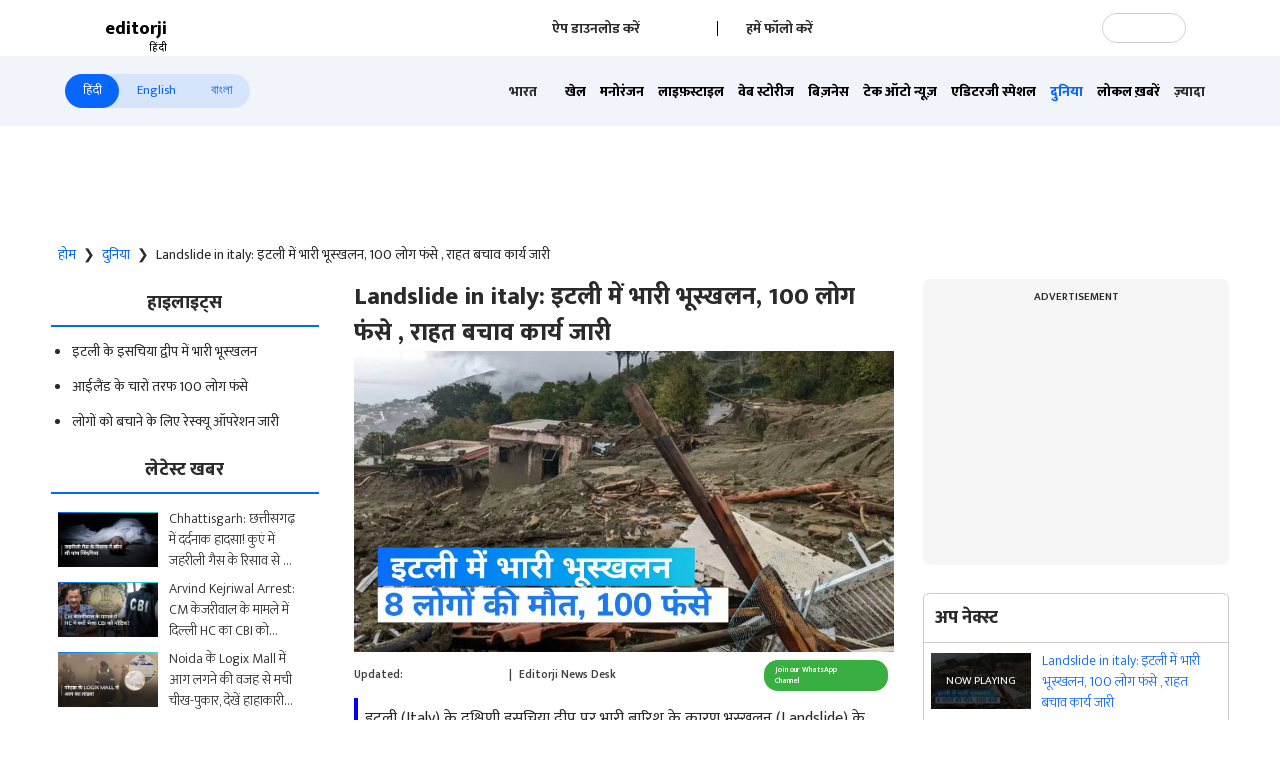

--- FILE ---
content_type: text/html; charset=utf-8
request_url: https://www.editorji.com/hindi/world-news/landslide-in-italy-heavy-landslide-in-italy-100-people-trapped-relief-work-underway-1669484045784
body_size: 44211
content:
<!DOCTYPE html><html lang="hi"><head><meta charSet="utf-8"/><title>Landslide in italy: Heavy landslide in Italy, 100 people trapped, relief work underway - Landslide in italy: इटली में भारी भूस्खलन, 100 लोग फंसे , राहत बचाव कार्य जारी  | Editorji Hindi</title><meta name="description" content="इटली (Italy) के दक्षिणी इसचिया द्वीप पर भारी बारिश के कारण भूस्खलन (Landslide) के चलते कई इमारतें ढह गईं. जिसमें कम से कम 12 लोग लापता हैं. इटली के गृह मंत्री ने मैटेओ पियांटेडोसी ने कहा कि अब तक किसी भी शख्स की मौत की पुष्टि न..."/><meta name="keywords" content="
Landslide, Milan, Landslide in Italy, dozen missing, Italian island, 2 people missing, collapsing buildings, Naples region"/><meta property="og:title" content="Landslide in italy: इटली में भारी भूस्खलन, 100 लोग फंसे , राहत बचाव कार्य जारी "/><meta property="og:description" content="इटली (Italy) के दक्षिणी इसचिया द्वीप पर भारी बारिश के कारण भूस्खलन (Landslide) के चलते कई इमारतें ढह गईं. जिसमें कम से कम 12 लोग लापता हैं. इटली के गृह मंत्री ने मैटेओ पियांटेडोसी ने कहा कि अब तक किसी भी शख्स की मौत की पुष्टि नहीं हुई है. "/><meta property="og:type" content="website"/><meta property="og:site_name" content="Editorji"/><meta property="og:image" content="https://cdn.editorji.com/J8CBbxLkqk.jpg"/><meta property="og:url" content="https://www.editorji.com/hindi/world-news/landslide-in-italy-heavy-landslide-in-italy-100-people-trapped-relief-work-underway-1669484045784"/><meta property="fb:app_id" content="277033363050498"/><meta name="twitter:title" content="Landslide in italy: इटली में भारी भूस्खलन, 100 लोग फंसे , राहत बचाव कार्य जारी "/><meta name="twitter:description" content="इटली (Italy) के दक्षिणी इसचिया द्वीप पर भारी बारिश के कारण भूस्खलन (Landslide) के चलते कई इमारतें ढह गईं. जिसमें कम से कम 12 लोग लापता हैं. इटली के गृह मंत्री ने मैटेओ पियांटेडोसी ने कहा कि अब तक किसी भी शख्स की मौत की पुष्टि नहीं हुई है. "/><meta name="twitter:card" content="summary_large_image"/><meta name="twitter:site" content="@editorji"/><meta name="twitter:creator" content="@editorji"/><meta name="twitter:image" content="https://cdn.editorji.com/J8CBbxLkqk.jpg"/><meta name="image" content="https://cdn.editorji.com/J8CBbxLkqk.jpg"/><link rel="canonical" href="https://www.editorji.com/hindi/world-news/landslide-in-italy-heavy-landslide-in-italy-100-people-trapped-relief-work-underway-1669484045784"/><link rel="amphtml" href="https://www.editorji.com/amp/hindi/world-news/landslide-in-italy-heavy-landslide-in-italy-100-people-trapped-relief-work-underway-1669484045784"/><meta name="viewport" content="width=device-width, initial-scale=1.0"/><meta http-equiv="X-UA-Compatible" content="IE=edge"/><meta name="language" content="hi"/><meta name="dc.language" content="hi"/><meta property="og:locale" content="hi"/><meta property="og:image:width" content="1600"/><meta property="og:image:height" content="900"/><script type="application/ld+json">{"@context":"http://schema.org","@type":"NewsMediaOrganization","url":"https://www.editorji.com/hindi","name":"Editorji Hindi","alternateName":"EJ","logo":{"@type":"ImageObject","url":"https://cdn.editorji.com/cue-144.png","width":"144","height":"144"},"sameAs":["https://www.youtube.com/c/EditorjiHindi","https://twitter.com/editorjihindi","https://www.facebook.com/editorjihindi/","https://instagram.com/editorjihindi/","https://in.linkedin.com/company/editorji"],"address":{"@type":"PostalAddress","addressLocality":"New Delhi","addressRegion":"india","postalCode":"110030","streetAddress":"3rd Floor, Plot B, Khasara No 360, Sultanpur","addressCountry":"IN"},"contactPoint":{"@type":"ContactPoint","Telephone":"+91-11-40356666","contactType":"Customer Service","areaServed":"IN"}}</script><script type="application/ld+json">{"@context":"https://schema.org","@type":"WebSite","url":"https://www.editorji.com/hindi","potentialAction":{"@type":"SearchAction","target":{"@type":"EntryPoint","urlTemplate":"https://www.editorji.com/hindi/search?q={search_term_string}"},"query-input":"required name=search_term_string"}}</script><script type="application/ld+json">{"@context":"https://schema.org","@graph":[{"@context":"https://schema.org","@type":"SiteNavigationElement","name":"भारत","url":"https://www.editorji.com/hindi/india-news"},{"@context":"https://schema.org","@type":"SiteNavigationElement","name":"खेल","url":"https://www.editorji.com/hindi/sports-news"},{"@context":"https://schema.org","@type":"SiteNavigationElement","name":"मनोरंजन","url":"https://www.editorji.com/hindi/entertainment-news"},{"@context":"https://schema.org","@type":"SiteNavigationElement","name":"लाइफ़स्टाइल","url":"https://www.editorji.com/hindi/lifestyle-news"},{"@context":"https://schema.org","@type":"SiteNavigationElement","name":"वेब स्टोरीज","url":"https://www.editorji.com/hindi/web-stories"},{"@context":"https://schema.org","@type":"SiteNavigationElement","name":"बिज़नेस","url":"https://www.editorji.com/hindi/business-news"},{"@context":"https://schema.org","@type":"SiteNavigationElement","name":"टेक ऑटो न्यूज़","url":"https://www.editorji.com/hindi/tech-and-auto"},{"@context":"https://schema.org","@type":"SiteNavigationElement","name":"एडिटरजी स्पेशल","url":"https://www.editorji.com/hindi/editorji-specials"},{"@context":"https://schema.org","@type":"SiteNavigationElement","name":"दुनिया","url":"https://www.editorji.com/hindi/world-news"},{"@context":"https://schema.org","@type":"SiteNavigationElement","name":"लोकल ख़बरें","url":"https://www.editorji.com/hindi/india-news/local"},{"@context":"https://schema.org","@type":"SiteNavigationElement","name":"वायरल","url":"https://www.editorji.com/hindi/trending-news"},{"@context":"https://schema.org","@type":"SiteNavigationElement","name":"चुनाव 2024","url":"https://www.editorji.com/hindi/elections"},{"@context":"https://schema.org","@type":"SiteNavigationElement","name":"राजनीति","url":"https://www.editorji.com/hindi/india-news/politics"},{"@context":"https://schema.org","@type":"SiteNavigationElement","name":"ट्रैवल","url":"https://www.editorji.com/hindi/lifestyle-news/travel"},{"@context":"https://schema.org","@type":"SiteNavigationElement","name":"टीवी","url":"https://www.editorji.com/hindi/entertainment-news/tv"},{"@context":"https://schema.org","@type":"SiteNavigationElement","name":"बॉलीवुड","url":"https://www.editorji.com/hindi/entertainment-news/bollywood"},{"@context":"https://schema.org","@type":"SiteNavigationElement","name":"ख़बर को समझें","url":"https://www.editorji.com/hindi/explainer"}]}</script><link rel="preload" as="image" imageSrcSet="/_next/image?url=https%3A%2F%2Fcdn.editorji.com%2FSQ2Pt1HljA.jpg&amp;w=640&amp;q=75 640w, /_next/image?url=https%3A%2F%2Fcdn.editorji.com%2FSQ2Pt1HljA.jpg&amp;w=750&amp;q=75 750w, /_next/image?url=https%3A%2F%2Fcdn.editorji.com%2FSQ2Pt1HljA.jpg&amp;w=828&amp;q=75 828w, /_next/image?url=https%3A%2F%2Fcdn.editorji.com%2FSQ2Pt1HljA.jpg&amp;w=1080&amp;q=75 1080w, /_next/image?url=https%3A%2F%2Fcdn.editorji.com%2FSQ2Pt1HljA.jpg&amp;w=1200&amp;q=75 1200w, /_next/image?url=https%3A%2F%2Fcdn.editorji.com%2FSQ2Pt1HljA.jpg&amp;w=1920&amp;q=75 1920w, /_next/image?url=https%3A%2F%2Fcdn.editorji.com%2FSQ2Pt1HljA.jpg&amp;w=2048&amp;q=75 2048w, /_next/image?url=https%3A%2F%2Fcdn.editorji.com%2FSQ2Pt1HljA.jpg&amp;w=3840&amp;q=75 3840w" imageSizes="100vw"/><link rel="preload" as="image" imageSrcSet="/_next/image?url=https%3A%2F%2Fcdn.editorji.com%2FsEgvJYfAhD.jpg&amp;w=640&amp;q=75 640w, /_next/image?url=https%3A%2F%2Fcdn.editorji.com%2FsEgvJYfAhD.jpg&amp;w=750&amp;q=75 750w, /_next/image?url=https%3A%2F%2Fcdn.editorji.com%2FsEgvJYfAhD.jpg&amp;w=828&amp;q=75 828w, /_next/image?url=https%3A%2F%2Fcdn.editorji.com%2FsEgvJYfAhD.jpg&amp;w=1080&amp;q=75 1080w, /_next/image?url=https%3A%2F%2Fcdn.editorji.com%2FsEgvJYfAhD.jpg&amp;w=1200&amp;q=75 1200w, /_next/image?url=https%3A%2F%2Fcdn.editorji.com%2FsEgvJYfAhD.jpg&amp;w=1920&amp;q=75 1920w, /_next/image?url=https%3A%2F%2Fcdn.editorji.com%2FsEgvJYfAhD.jpg&amp;w=2048&amp;q=75 2048w, /_next/image?url=https%3A%2F%2Fcdn.editorji.com%2FsEgvJYfAhD.jpg&amp;w=3840&amp;q=75 3840w" imageSizes="100vw"/><link rel="preload" as="image" imageSrcSet="/_next/image?url=https%3A%2F%2Fcdn.editorji.com%2F5cDTzgQybM.jpg&amp;w=640&amp;q=75 640w, /_next/image?url=https%3A%2F%2Fcdn.editorji.com%2F5cDTzgQybM.jpg&amp;w=750&amp;q=75 750w, /_next/image?url=https%3A%2F%2Fcdn.editorji.com%2F5cDTzgQybM.jpg&amp;w=828&amp;q=75 828w, /_next/image?url=https%3A%2F%2Fcdn.editorji.com%2F5cDTzgQybM.jpg&amp;w=1080&amp;q=75 1080w, /_next/image?url=https%3A%2F%2Fcdn.editorji.com%2F5cDTzgQybM.jpg&amp;w=1200&amp;q=75 1200w, /_next/image?url=https%3A%2F%2Fcdn.editorji.com%2F5cDTzgQybM.jpg&amp;w=1920&amp;q=75 1920w, /_next/image?url=https%3A%2F%2Fcdn.editorji.com%2F5cDTzgQybM.jpg&amp;w=2048&amp;q=75 2048w, /_next/image?url=https%3A%2F%2Fcdn.editorji.com%2F5cDTzgQybM.jpg&amp;w=3840&amp;q=75 3840w" imageSizes="100vw"/><link rel="preload" as="image" imageSrcSet="/_next/image?url=https%3A%2F%2Fcdn.editorji.com%2FItmjVP710t.jpg&amp;w=640&amp;q=75 640w, /_next/image?url=https%3A%2F%2Fcdn.editorji.com%2FItmjVP710t.jpg&amp;w=750&amp;q=75 750w, /_next/image?url=https%3A%2F%2Fcdn.editorji.com%2FItmjVP710t.jpg&amp;w=828&amp;q=75 828w, /_next/image?url=https%3A%2F%2Fcdn.editorji.com%2FItmjVP710t.jpg&amp;w=1080&amp;q=75 1080w, /_next/image?url=https%3A%2F%2Fcdn.editorji.com%2FItmjVP710t.jpg&amp;w=1200&amp;q=75 1200w, /_next/image?url=https%3A%2F%2Fcdn.editorji.com%2FItmjVP710t.jpg&amp;w=1920&amp;q=75 1920w, /_next/image?url=https%3A%2F%2Fcdn.editorji.com%2FItmjVP710t.jpg&amp;w=2048&amp;q=75 2048w, /_next/image?url=https%3A%2F%2Fcdn.editorji.com%2FItmjVP710t.jpg&amp;w=3840&amp;q=75 3840w" imageSizes="100vw"/><link rel="preload" as="image" imageSrcSet="/_next/image?url=https%3A%2F%2Fcdn.editorji.com%2FbX6Xt94xHh.jpg&amp;w=640&amp;q=75 640w, /_next/image?url=https%3A%2F%2Fcdn.editorji.com%2FbX6Xt94xHh.jpg&amp;w=750&amp;q=75 750w, /_next/image?url=https%3A%2F%2Fcdn.editorji.com%2FbX6Xt94xHh.jpg&amp;w=828&amp;q=75 828w, /_next/image?url=https%3A%2F%2Fcdn.editorji.com%2FbX6Xt94xHh.jpg&amp;w=1080&amp;q=75 1080w, /_next/image?url=https%3A%2F%2Fcdn.editorji.com%2FbX6Xt94xHh.jpg&amp;w=1200&amp;q=75 1200w, /_next/image?url=https%3A%2F%2Fcdn.editorji.com%2FbX6Xt94xHh.jpg&amp;w=1920&amp;q=75 1920w, /_next/image?url=https%3A%2F%2Fcdn.editorji.com%2FbX6Xt94xHh.jpg&amp;w=2048&amp;q=75 2048w, /_next/image?url=https%3A%2F%2Fcdn.editorji.com%2FbX6Xt94xHh.jpg&amp;w=3840&amp;q=75 3840w" imageSizes="100vw"/><link rel="preload" as="image" imageSrcSet="/_next/image?url=https%3A%2F%2Fcdn.editorji.com%2Fb8uGd417f0.jpg&amp;w=640&amp;q=75 640w, /_next/image?url=https%3A%2F%2Fcdn.editorji.com%2Fb8uGd417f0.jpg&amp;w=750&amp;q=75 750w, /_next/image?url=https%3A%2F%2Fcdn.editorji.com%2Fb8uGd417f0.jpg&amp;w=828&amp;q=75 828w, /_next/image?url=https%3A%2F%2Fcdn.editorji.com%2Fb8uGd417f0.jpg&amp;w=1080&amp;q=75 1080w, /_next/image?url=https%3A%2F%2Fcdn.editorji.com%2Fb8uGd417f0.jpg&amp;w=1200&amp;q=75 1200w, /_next/image?url=https%3A%2F%2Fcdn.editorji.com%2Fb8uGd417f0.jpg&amp;w=1920&amp;q=75 1920w, /_next/image?url=https%3A%2F%2Fcdn.editorji.com%2Fb8uGd417f0.jpg&amp;w=2048&amp;q=75 2048w, /_next/image?url=https%3A%2F%2Fcdn.editorji.com%2Fb8uGd417f0.jpg&amp;w=3840&amp;q=75 3840w" imageSizes="100vw"/><link rel="preload" as="image" imageSrcSet="/_next/image?url=https%3A%2F%2Fcdn.editorji.com%2FbS2Ol2JXf6.jpg&amp;w=640&amp;q=75 640w, /_next/image?url=https%3A%2F%2Fcdn.editorji.com%2FbS2Ol2JXf6.jpg&amp;w=750&amp;q=75 750w, /_next/image?url=https%3A%2F%2Fcdn.editorji.com%2FbS2Ol2JXf6.jpg&amp;w=828&amp;q=75 828w, /_next/image?url=https%3A%2F%2Fcdn.editorji.com%2FbS2Ol2JXf6.jpg&amp;w=1080&amp;q=75 1080w, /_next/image?url=https%3A%2F%2Fcdn.editorji.com%2FbS2Ol2JXf6.jpg&amp;w=1200&amp;q=75 1200w, /_next/image?url=https%3A%2F%2Fcdn.editorji.com%2FbS2Ol2JXf6.jpg&amp;w=1920&amp;q=75 1920w, /_next/image?url=https%3A%2F%2Fcdn.editorji.com%2FbS2Ol2JXf6.jpg&amp;w=2048&amp;q=75 2048w, /_next/image?url=https%3A%2F%2Fcdn.editorji.com%2FbS2Ol2JXf6.jpg&amp;w=3840&amp;q=75 3840w" imageSizes="100vw"/><link rel="preload" as="image" imageSrcSet="/_next/image?url=https%3A%2F%2Fcdn.editorji.com%2FT92yx6dStI.jpg&amp;w=640&amp;q=75 640w, /_next/image?url=https%3A%2F%2Fcdn.editorji.com%2FT92yx6dStI.jpg&amp;w=750&amp;q=75 750w, /_next/image?url=https%3A%2F%2Fcdn.editorji.com%2FT92yx6dStI.jpg&amp;w=828&amp;q=75 828w, /_next/image?url=https%3A%2F%2Fcdn.editorji.com%2FT92yx6dStI.jpg&amp;w=1080&amp;q=75 1080w, /_next/image?url=https%3A%2F%2Fcdn.editorji.com%2FT92yx6dStI.jpg&amp;w=1200&amp;q=75 1200w, /_next/image?url=https%3A%2F%2Fcdn.editorji.com%2FT92yx6dStI.jpg&amp;w=1920&amp;q=75 1920w, /_next/image?url=https%3A%2F%2Fcdn.editorji.com%2FT92yx6dStI.jpg&amp;w=2048&amp;q=75 2048w, /_next/image?url=https%3A%2F%2Fcdn.editorji.com%2FT92yx6dStI.jpg&amp;w=3840&amp;q=75 3840w" imageSizes="100vw"/><link rel="preload" as="image" imageSrcSet="/_next/image?url=https%3A%2F%2Fcdn.editorji.com%2FlXpMT43npf.jpg&amp;w=640&amp;q=75 640w, /_next/image?url=https%3A%2F%2Fcdn.editorji.com%2FlXpMT43npf.jpg&amp;w=750&amp;q=75 750w, /_next/image?url=https%3A%2F%2Fcdn.editorji.com%2FlXpMT43npf.jpg&amp;w=828&amp;q=75 828w, /_next/image?url=https%3A%2F%2Fcdn.editorji.com%2FlXpMT43npf.jpg&amp;w=1080&amp;q=75 1080w, /_next/image?url=https%3A%2F%2Fcdn.editorji.com%2FlXpMT43npf.jpg&amp;w=1200&amp;q=75 1200w, /_next/image?url=https%3A%2F%2Fcdn.editorji.com%2FlXpMT43npf.jpg&amp;w=1920&amp;q=75 1920w, /_next/image?url=https%3A%2F%2Fcdn.editorji.com%2FlXpMT43npf.jpg&amp;w=2048&amp;q=75 2048w, /_next/image?url=https%3A%2F%2Fcdn.editorji.com%2FlXpMT43npf.jpg&amp;w=3840&amp;q=75 3840w" imageSizes="100vw"/><link rel="preload" as="image" imageSrcSet="/_next/image?url=https%3A%2F%2Fcdn.editorji.com%2FiQSMttukdA.jpg&amp;w=640&amp;q=75 640w, /_next/image?url=https%3A%2F%2Fcdn.editorji.com%2FiQSMttukdA.jpg&amp;w=750&amp;q=75 750w, /_next/image?url=https%3A%2F%2Fcdn.editorji.com%2FiQSMttukdA.jpg&amp;w=828&amp;q=75 828w, /_next/image?url=https%3A%2F%2Fcdn.editorji.com%2FiQSMttukdA.jpg&amp;w=1080&amp;q=75 1080w, /_next/image?url=https%3A%2F%2Fcdn.editorji.com%2FiQSMttukdA.jpg&amp;w=1200&amp;q=75 1200w, /_next/image?url=https%3A%2F%2Fcdn.editorji.com%2FiQSMttukdA.jpg&amp;w=1920&amp;q=75 1920w, /_next/image?url=https%3A%2F%2Fcdn.editorji.com%2FiQSMttukdA.jpg&amp;w=2048&amp;q=75 2048w, /_next/image?url=https%3A%2F%2Fcdn.editorji.com%2FiQSMttukdA.jpg&amp;w=3840&amp;q=75 3840w" imageSizes="100vw"/><link rel="preload" as="image" imageSrcSet="/_next/image?url=https%3A%2F%2Fcdn.editorji.com%2F6S3iC3BEPJ.jpg&amp;w=640&amp;q=75 640w, /_next/image?url=https%3A%2F%2Fcdn.editorji.com%2F6S3iC3BEPJ.jpg&amp;w=750&amp;q=75 750w, /_next/image?url=https%3A%2F%2Fcdn.editorji.com%2F6S3iC3BEPJ.jpg&amp;w=828&amp;q=75 828w, /_next/image?url=https%3A%2F%2Fcdn.editorji.com%2F6S3iC3BEPJ.jpg&amp;w=1080&amp;q=75 1080w, /_next/image?url=https%3A%2F%2Fcdn.editorji.com%2F6S3iC3BEPJ.jpg&amp;w=1200&amp;q=75 1200w, /_next/image?url=https%3A%2F%2Fcdn.editorji.com%2F6S3iC3BEPJ.jpg&amp;w=1920&amp;q=75 1920w, /_next/image?url=https%3A%2F%2Fcdn.editorji.com%2F6S3iC3BEPJ.jpg&amp;w=2048&amp;q=75 2048w, /_next/image?url=https%3A%2F%2Fcdn.editorji.com%2F6S3iC3BEPJ.jpg&amp;w=3840&amp;q=75 3840w" imageSizes="100vw"/><link rel="preload" as="image" imageSrcSet="/_next/image?url=https%3A%2F%2Fcdn.editorji.com%2FH05ZPXGrAl.jpg&amp;w=640&amp;q=75 640w, /_next/image?url=https%3A%2F%2Fcdn.editorji.com%2FH05ZPXGrAl.jpg&amp;w=750&amp;q=75 750w, /_next/image?url=https%3A%2F%2Fcdn.editorji.com%2FH05ZPXGrAl.jpg&amp;w=828&amp;q=75 828w, /_next/image?url=https%3A%2F%2Fcdn.editorji.com%2FH05ZPXGrAl.jpg&amp;w=1080&amp;q=75 1080w, /_next/image?url=https%3A%2F%2Fcdn.editorji.com%2FH05ZPXGrAl.jpg&amp;w=1200&amp;q=75 1200w, /_next/image?url=https%3A%2F%2Fcdn.editorji.com%2FH05ZPXGrAl.jpg&amp;w=1920&amp;q=75 1920w, /_next/image?url=https%3A%2F%2Fcdn.editorji.com%2FH05ZPXGrAl.jpg&amp;w=2048&amp;q=75 2048w, /_next/image?url=https%3A%2F%2Fcdn.editorji.com%2FH05ZPXGrAl.jpg&amp;w=3840&amp;q=75 3840w" imageSizes="100vw"/><link rel="preload" as="image" imageSrcSet="/_next/image?url=https%3A%2F%2Fcdn.editorji.com%2Fv0X0BYo01Q.jpg&amp;w=640&amp;q=75 640w, /_next/image?url=https%3A%2F%2Fcdn.editorji.com%2Fv0X0BYo01Q.jpg&amp;w=750&amp;q=75 750w, /_next/image?url=https%3A%2F%2Fcdn.editorji.com%2Fv0X0BYo01Q.jpg&amp;w=828&amp;q=75 828w, /_next/image?url=https%3A%2F%2Fcdn.editorji.com%2Fv0X0BYo01Q.jpg&amp;w=1080&amp;q=75 1080w, /_next/image?url=https%3A%2F%2Fcdn.editorji.com%2Fv0X0BYo01Q.jpg&amp;w=1200&amp;q=75 1200w, /_next/image?url=https%3A%2F%2Fcdn.editorji.com%2Fv0X0BYo01Q.jpg&amp;w=1920&amp;q=75 1920w, /_next/image?url=https%3A%2F%2Fcdn.editorji.com%2Fv0X0BYo01Q.jpg&amp;w=2048&amp;q=75 2048w, /_next/image?url=https%3A%2F%2Fcdn.editorji.com%2Fv0X0BYo01Q.jpg&amp;w=3840&amp;q=75 3840w" imageSizes="100vw"/><link rel="preload" as="image" imageSrcSet="/_next/image?url=https%3A%2F%2Fcdn.editorji.com%2FWudAB3KacW.jpg&amp;w=640&amp;q=75 640w, /_next/image?url=https%3A%2F%2Fcdn.editorji.com%2FWudAB3KacW.jpg&amp;w=750&amp;q=75 750w, /_next/image?url=https%3A%2F%2Fcdn.editorji.com%2FWudAB3KacW.jpg&amp;w=828&amp;q=75 828w, /_next/image?url=https%3A%2F%2Fcdn.editorji.com%2FWudAB3KacW.jpg&amp;w=1080&amp;q=75 1080w, /_next/image?url=https%3A%2F%2Fcdn.editorji.com%2FWudAB3KacW.jpg&amp;w=1200&amp;q=75 1200w, /_next/image?url=https%3A%2F%2Fcdn.editorji.com%2FWudAB3KacW.jpg&amp;w=1920&amp;q=75 1920w, /_next/image?url=https%3A%2F%2Fcdn.editorji.com%2FWudAB3KacW.jpg&amp;w=2048&amp;q=75 2048w, /_next/image?url=https%3A%2F%2Fcdn.editorji.com%2FWudAB3KacW.jpg&amp;w=3840&amp;q=75 3840w" imageSizes="100vw"/><meta name="next-head-count" content="28"/><meta name="theme-color" content="#0766fb"/><meta name="google" content="notranslate"/><link rel="manifest" href="/manifest.json"/><meta name="robots" content="max-image-preview:large"/><meta name="google-site-verification" content="o1Hy40OgtghG8uOzR2Fs30wLF9gFOdwj7PMDWYmRqX4"/><meta name="referrer" content="no-referrer-when-downgrade"/><meta property="fb:pages" content="394531287778246"/><script async="" src="https://pagead2.googlesyndication.com/pagead/js/adsbygoogle.js?client=ca-pub-2037469419380913" crossorigin="anonymous"></script><link rel="favicon" type="image/x-icon" href="/favicon.ico"/><link rel="apple-touch-icon" sizes="180x180" href="/images/logo/apple-touch-icon.png"/><link rel="manifest" href="/manifest.json"/><link rel="preconnect" href="https://fonts.gstatic.com"/><link rel="preconnect" href="https://www.google.com/"/><link rel="preconnect" href="https://www.google-analytics.com/"/><link rel="preconnect" href="https://www.facebook.com"/><link rel="preconnect" href="https://node-api.editorji.com"/><link rel="preconnect" href="https://connect.facebook.net"/><script async="" src="https://www.googletagmanager.com/gtag/js?id=G-ZR8YB11F8X"></script><script>window.dataLayer = window.dataLayer || [];
                  function gtag(){dataLayer.push(arguments);}
                  gtag('js', new Date());
                  gtag('config', 'G-ZR8YB11F8X');</script><script id="comScore">
              var _comscore = _comscore || [];
              _comscore.push({ c1: "2", c2: "40192656", options: { enableFirstPartyCookie: "true" }});
              (function() {
                var s = document.createElement("script"), el = document.getElementsByTagName("script")[0]; s.async = true;
                s.src = "https://sb.scorecardresearch.com/cs/40192656/beacon.js";
                el.parentNode.insertBefore(s, el);
              })();
        </script><noscript>
                <img src="https://sb.scorecardresearch.com/p?c1=2&amp;c2=40192656&amp;cv=3.6.0&amp;cj=1"></noscript><script async="" src="https://securepubads.g.doubleclick.net/tag/js/gpt.js"></script><script id="punjabGovAd">
                  window.googletag = window.googletag || {cmd: []};
                  googletag.cmd.push(function() {
                    googletag.defineSlot('/22613720316/punjabgov300x250_Hindi', [300, 250], 'div-gpt-ad-1707139178588-0').addService(googletag.pubads());
                  googletag.defineSlot('/22613720316/Adunit2_Hindi_300x250', [300, 250], 'div-gpt-ad-1708520803421-0').addService(googletag.pubads());
                  googletag.defineSlot('/22613720316/Adunit3_Hindi_300x250', [300, 250], 'div-gpt-ad-1723444809115-0').addService(googletag.pubads());

                    googletag.defineSlot('/22613720316/Adunit_300x100', [300, 100], 'div-gpt-ad-1707126721615-0').addService(googletag.pubads());
                    googletag.defineSlot('/22613720316/Adunit_728x90', [728, 90], 'div-gpt-ad-1707127217841-0').addService(googletag.pubads());
                    googletag.pubads().enableSingleRequest();
                    googletag.enableServices();
                  });
                  </script><script id="NewsArticleSchema" type="application/ld+json" data-nscript="beforeInteractive">{"@context":"https://schema.org/","@type":"NewsArticle","mainEntityOfPage":{"@type":"WebPage","@id":"https://www.editorji.com/hindi/world-news/landslide-in-italy-heavy-landslide-in-italy-100-people-trapped-relief-work-underway-1669484045784"},"headline":"Landslide in italy: इटली में भारी भूस्खलन, 100 लोग फंसे , राहत बचाव कार्य जारी ","description":"इटली (Italy) के दक्षिणी इसचिया द्वीप पर भारी बारिश के कारण भूस्खलन (Landslide) के चलते कई इमारतें ढह गईं. जिसमें कम से कम 12 लोग लापता हैं. इटली के गृह मंत्री ने मैटेओ पियांटेडोसी ने कहा कि अब तक किसी भी शख्स की मौत की पुष्टि न...","articleBody":"Landslide in Italy: इटली (Italy) के दक्षिणी इसचिया द्वीप पर भारी बारिश के कारण भूस्खलन (Landslide) के चलते कई इमारतें ढह गईं. जिसमें कम से कम 12 लोग लापता हैं. इटली के गृह मंत्री ने मैटेओ पियांटेडोसी ने कहा कि अब तक किसी भी शख्स की मौत की पुष्टि नहीं हुई है. हालांकि इससे पहले उपप्रधानमंत्री मैटेओ सैल्विनी ने मिलान में आठ लोगों की मौत होने की जानकारी दी थी. बुनियादी ढांचा विभाग का जिम्मा उन्हीं के पास है.\r\nइसचिया द्वीप के मेयर ने लोगों से घर में रहने को कहा है. बताया जा रहा है कि इस भूस्खलन में कम से कम 100 लोग फंस गए हैं. समाचार एजेंसी एएनएसए ने खबर दी है कि कम से कम 10 इमारतें ढह गई हैं. दमकल कर्मी बचाव अभियान जारी रखे हुए हैं. नज़दीकी नेपल्स से उनके लिए अतिरिक्त मदद भेजी गई है, लेकिन उन्हें खराब मौसम की वजह से द्वीप पहुंचने में परेशानी हो रही है.&nbsp;\r\nये भी पढ़ें: Gujarat: CM योगी ने केजरीवाल को बताया 'आतंकवाद का हितैषी', AAP बोली- गुंडागर्दी चाहिए तो इनको वोट दें","datePublished":"2022-11-26T23:04:05.000+05:30","dateModified":"2022-11-28T22:41:01.000+05:30","image":{"@type":"ImageObject","url":"https://cdn.editorji.com/1669484045784/63824e0dbf84f_italy-garima_img.0000000.jpg","width":1200,"height":900},"author":{"@type":"Person","name":"Editorji News Desk","url":"https://www.editorji.com/hindi/author/editorji-news-desk"},"publisher":{"@type":"NewsMediaOrganization","name":"Editorji","sameAs":"https://www.editorji.com/hindi","logo":{"@type":"ImageObject","url":"https://cdn.editorji.com/cue-144.png","width":"144","height":"144"}},"isAccessibleForFree":false,"hasPart":{"@type":"WebPageElement","isAccessibleForFree":true,"cssSelector":".paywall"}}</script><script id="BreadcrumbSchema" type="application/ld+json" data-nscript="beforeInteractive">{"@context":"https://schema.org/","@type":"BreadcrumbList","itemListElement":[{"@type":"ListItem","position":1,"name":"Hindi News","item":"https://www.editorji.com/hindi"},{"@type":"ListItem","position":2,"name":"world news","item":"https://www.editorji.com/hindi/world-news"},{"@type":"ListItem","position":3,"name":"landslide in italy heavy landslide in italy 100 people trapped relief work underway 1669484045784","item":"https://www.editorji.com/hindi/world-news/landslide-in-italy-heavy-landslide-in-italy-100-people-trapped-relief-work-underway-1669484045784"}]}</script><script id="videoObjectSchema" type="application/ld+json" data-nscript="beforeInteractive">{"@context":"http://schema.org","@type":"VideoObject","mainEntityOfPage":{"@type":"WebPage","@id":"https://www.editorji.com/hindi/world-news/landslide-in-italy-heavy-landslide-in-italy-100-people-trapped-relief-work-underway-1669484045784"},"headline":"Landslide in italy: इटली में भारी भूस्खलन, 100 लोग फंसे , राहत बचाव कार्य जारी ","description":"इटली (Italy) के दक्षिणी इसचिया द्वीप पर भारी बारिश के कारण भूस्खलन (Landslide) के चलते कई इमारतें ढह गईं. जिसमें कम से कम 12 लोग लापता हैं. इटली के गृह मंत्री ने मैटेओ पियांटेडोसी ने कहा कि अब तक किसी भी शख्स की मौत की पुष्टि न...","inLanguage":"hindi","name":"Landslide in italy: इटली में भारी भूस्खलन, 100 लोग फंसे , राहत बचाव कार्य जारी ","datePublished":"2022-11-26T23:04:05.000+05:30","uploadDate":"2022-11-26T23:04:05.000+05:30","thumbnailUrl":"https://cdn.editorji.com/1669484045784/63824e0dbf84f_italy-garima_img.0000000.jpg","contentUrl":"https://cdn.editorji.com/cue_ts/output/hls/63824e0dbf84f_italy-garima.m3u8","embedUrl":"https://www.editorji.com/hindi/world-news/landslide-in-italy-heavy-landslide-in-italy-100-people-trapped-relief-work-underway-1669484045784","duration":"T00M50S","image":{"@type":"ImageObject","url":"https://cdn.editorji.com/1669484045784/63824e0dbf84f_italy-garima_img.0000000.jpg","height":900,"width":1200},"dateModified":"2022-11-28T22:41:01.000+05:30","author":{"@type":"Person","name":"Editorji News Desk","url":"https://www.editorji.com/hindi/author/editorji-news-desk"},"publisher":{"@type":"NewsMediaOrganization","name":"Editorji","sameAs":"https://www.editorji.com/hindi","logo":{"@type":"ImageObject","url":"https://cdn.editorji.com/cue-144.png","width":"144","height":"144"}}}</script><script id="WebPageSchema" type="application/ld+json" data-nscript="beforeInteractive">{"@context":"http://schema.org","@type":"WebPage","inLanguage":"hindi","name":"Landslide in italy: Heavy landslide in Italy, 100 people trapped, relief work underway - Landslide in italy: इटली में भारी भूस्खलन, 100 लोग फंसे , राहत बचाव कार्य जारी ","description":"इटली (Italy) के दक्षिणी इसचिया द्वीप पर भारी बारिश के कारण भूस्खलन (Landslide) के चलते कई इमारतें ढह गईं. जिसमें कम से कम 12 लोग लापता हैं. इटली के गृह मंत्री ने मैटेओ पियांटेडोसी ने कहा कि अब तक किसी भी शख्स की मौत की पुष्टि नहीं हुई है. ","url":"https://www.editorji.com/hindi/world-news/landslide-in-italy-heavy-landslide-in-italy-100-people-trapped-relief-work-underway-1669484045784","keywords":"\r\nLandslide, Milan, Landslide in Italy, dozen missing, Italian island, 2 people missing, collapsing buildings, Naples region","Specialty":"https://schema.org/NewsMediaOrganization","mainContentOfPage":"News"}</script><link rel="preload" href="/_next/static/css/c259e59a8c3eebcd.css" as="style"/><link rel="stylesheet" href="/_next/static/css/c259e59a8c3eebcd.css" data-n-g=""/><link rel="preload" href="/_next/static/css/31eb0643e5a8c2c3.css" as="style"/><link rel="stylesheet" href="/_next/static/css/31eb0643e5a8c2c3.css" data-n-p=""/><link rel="preload" href="/_next/static/css/6aa93e0188cecc5e.css" as="style"/><link rel="stylesheet" href="/_next/static/css/6aa93e0188cecc5e.css"/><link rel="preload" href="/_next/static/css/7d5b8e56c8b2110c.css" as="style"/><link rel="stylesheet" href="/_next/static/css/7d5b8e56c8b2110c.css"/><link rel="preload" href="/_next/static/css/7339a572667f0431.css" as="style"/><link rel="stylesheet" href="/_next/static/css/7339a572667f0431.css"/><noscript data-n-css=""></noscript><script defer="" nomodule="" src="/_next/static/chunks/polyfills-c67a75d1b6f99dc8.js"></script><script defer="" src="/_next/static/chunks/476-316c56433c35b9a6.js"></script><script defer="" src="/_next/static/chunks/9245.332f79e31604e0f5.js"></script><script defer="" src="/_next/static/chunks/1865.bc40967ea317ac24.js"></script><script defer="" src="/_next/static/chunks/7767.01548c1e24b1a15b.js"></script><script defer="" src="/_next/static/chunks/d6e1aeb5.729d62d4660736da.js"></script><script defer="" src="/_next/static/chunks/9426.352707a3ec68083e.js"></script><script src="/_next/static/chunks/webpack-d3fc2e156c580fcb.js" defer=""></script><script src="/_next/static/chunks/framework-839af705687712fa.js" defer=""></script><script src="/_next/static/chunks/main-ea37b7a72052a654.js" defer=""></script><script src="/_next/static/chunks/pages/_app-1ec4ba47d842bdb8.js" defer=""></script><script src="/_next/static/chunks/8518-c5653f5a06ba896a.js" defer=""></script><script src="/_next/static/chunks/4257-5bacf4dcbc7ba1db.js" defer=""></script><script src="/_next/static/chunks/pages/%5B...slug%5D-8dbedc6500f1f1c4.js" defer=""></script><script src="/_next/static/lcW6F_jDGirzZhSvmYeB6/_buildManifest.js" defer=""></script><script src="/_next/static/lcW6F_jDGirzZhSvmYeB6/_ssgManifest.js" defer=""></script></head><body class=""><div id="__next"><style>
      #nprogress {
        pointer-events: none;
      }
      #nprogress .bar {
        background: #29D;
        position: fixed;
        z-index: 9999;
        top: 0;
        left: 0;
        width: 100%;
        height: 3px;
      }
      #nprogress .peg {
        display: block;
        position: absolute;
        right: 0px;
        width: 100px;
        height: 100%;
        box-shadow: 0 0 10px #29D, 0 0 5px #29D;
        opacity: 1;
        -webkit-transform: rotate(3deg) translate(0px, -4px);
        -ms-transform: rotate(3deg) translate(0px, -4px);
        transform: rotate(3deg) translate(0px, -4px);
      }
      #nprogress .spinner {
        display: block;
        position: fixed;
        z-index: 1031;
        top: 15px;
        right: 15px;
      }
      #nprogress .spinner-icon {
        width: 18px;
        height: 18px;
        box-sizing: border-box;
        border: solid 2px transparent;
        border-top-color: #29D;
        border-left-color: #29D;
        border-radius: 50%;
        -webkit-animation: nprogresss-spinner 400ms linear infinite;
        animation: nprogress-spinner 400ms linear infinite;
      }
      .nprogress-custom-parent {
        overflow: hidden;
        position: relative;
      }
      .nprogress-custom-parent #nprogress .spinner,
      .nprogress-custom-parent #nprogress .bar {
        position: absolute;
      }
      @-webkit-keyframes nprogress-spinner {
        0% {
          -webkit-transform: rotate(0deg);
        }
        100% {
          -webkit-transform: rotate(360deg);
        }
      }
      @keyframes nprogress-spinner {
        0% {
          transform: rotate(0deg);
        }
        100% {
          transform: rotate(360deg);
        }
      }
    </style><div class="consentPaywall" id="conscent-paywall"></div><header class="header "><div class="superHeader"><div class="linkContainer"><a class="logo" href="/hindi"><span style="box-sizing:border-box;display:inline-block;overflow:hidden;width:initial;height:initial;background:none;opacity:1;border:0;margin:0;padding:0;position:relative;max-width:100%"><span style="box-sizing:border-box;display:block;width:initial;height:initial;background:none;opacity:1;border:0;margin:0;padding:0;max-width:100%"><img style="display:block;max-width:100%;width:initial;height:initial;background:none;opacity:1;border:0;margin:0;padding:0" alt="" aria-hidden="true" src="data:image/svg+xml,%3csvg%20xmlns=%27http://www.w3.org/2000/svg%27%20version=%271.1%27%20width=%2736%27%20height=%2736%27/%3e"/></span><img alt="editorji" title="editorji" src="[data-uri]" decoding="async" data-nimg="intrinsic" style="position:absolute;top:0;left:0;bottom:0;right:0;box-sizing:border-box;padding:0;border:none;margin:auto;display:block;width:0;height:0;min-width:100%;max-width:100%;min-height:100%;max-height:100%"/><noscript><img alt="editorji" title="editorji" srcSet="/_next/static/media/editorji-logo.315dfc7b.svg 1x, /_next/static/media/editorji-logo.315dfc7b.svg 2x" src="/_next/static/media/editorji-logo.315dfc7b.svg" decoding="async" data-nimg="intrinsic" style="position:absolute;top:0;left:0;bottom:0;right:0;box-sizing:border-box;padding:0;border:none;margin:auto;display:block;width:0;height:0;min-width:100%;max-width:100%;min-height:100%;max-height:100%" loading="lazy"/></noscript></span><div class="text" data-lang="हिंदी">editorji</div></a><a class="punchline lg-only" href="/hindi"><span style="box-sizing:border-box;display:inline-block;overflow:hidden;width:initial;height:initial;background:none;opacity:1;border:0;margin:0;padding:0;position:relative;max-width:100%"><span style="box-sizing:border-box;display:block;width:initial;height:initial;background:none;opacity:1;border:0;margin:0;padding:0;max-width:100%"><img style="display:block;max-width:100%;width:initial;height:initial;background:none;opacity:1;border:0;margin:0;padding:0" alt="" aria-hidden="true" src="data:image/svg+xml,%3csvg%20xmlns=%27http://www.w3.org/2000/svg%27%20version=%271.1%27%20width=%27120%27%20height=%2718%27/%3e"/></span><img alt="News that fits you" title="News that fits you" src="[data-uri]" decoding="async" data-nimg="intrinsic" style="position:absolute;top:0;left:0;bottom:0;right:0;box-sizing:border-box;padding:0;border:none;margin:auto;display:block;width:0;height:0;min-width:100%;max-width:100%;min-height:100%;max-height:100%"/><noscript><img alt="News that fits you" title="News that fits you" srcSet="/_next/image?url=%2F_next%2Fstatic%2Fmedia%2FPunchline_hindi.b90f149e.png&amp;w=128&amp;q=75 1x, /_next/image?url=%2F_next%2Fstatic%2Fmedia%2FPunchline_hindi.b90f149e.png&amp;w=256&amp;q=75 2x" src="/_next/image?url=%2F_next%2Fstatic%2Fmedia%2FPunchline_hindi.b90f149e.png&amp;w=256&amp;q=75" decoding="async" data-nimg="intrinsic" style="position:absolute;top:0;left:0;bottom:0;right:0;box-sizing:border-box;padding:0;border:none;margin:auto;display:block;width:0;height:0;min-width:100%;max-width:100%;min-height:100%;max-height:100%" loading="lazy"/></noscript></span></a><form class="searchBox " method="GET" action="/hindi/search"><input type="text" id="searchInput" name="q" placeholder="सर्च" autoComplete="off" required=""/><button type="submit" class="searchButton"><span style="box-sizing:border-box;display:inline-block;overflow:hidden;width:18px;height:18px;background:none;opacity:1;border:0;margin:0;padding:0;position:relative"><img alt="Search Icon" title="Search" src="[data-uri]" decoding="async" data-nimg="fixed" class="icon" style="position:absolute;top:0;left:0;bottom:0;right:0;box-sizing:border-box;padding:0;border:none;margin:auto;display:block;width:0;height:0;min-width:100%;max-width:100%;min-height:100%;max-height:100%"/><noscript><img alt="Search Icon" title="Search" srcSet="/_next/static/media/search.5cf1744b.svg 1x, /_next/static/media/search.5cf1744b.svg 2x" src="/_next/static/media/search.5cf1744b.svg" decoding="async" data-nimg="fixed" style="position:absolute;top:0;left:0;bottom:0;right:0;box-sizing:border-box;padding:0;border:none;margin:auto;display:block;width:0;height:0;min-width:100%;max-width:100%;min-height:100%;max-height:100%" class="icon" loading="lazy"/></noscript></span></button><button type="button" class="closeButton"><span style="box-sizing:border-box;display:inline-block;overflow:hidden;width:18px;height:18px;background:none;opacity:1;border:0;margin:0;padding:0;position:relative"><img alt="Close Icon" title="Close" src="[data-uri]" decoding="async" data-nimg="fixed" class="icon" style="position:absolute;top:0;left:0;bottom:0;right:0;box-sizing:border-box;padding:0;border:none;margin:auto;display:block;width:0;height:0;min-width:100%;max-width:100%;min-height:100%;max-height:100%"/><noscript><img alt="Close Icon" title="Close" srcSet="/_next/static/media/close.16627a6b.svg 1x, /_next/static/media/close.16627a6b.svg 2x" src="/_next/static/media/close.16627a6b.svg" decoding="async" data-nimg="fixed" style="position:absolute;top:0;left:0;bottom:0;right:0;box-sizing:border-box;padding:0;border:none;margin:auto;display:block;width:0;height:0;min-width:100%;max-width:100%;min-height:100%;max-height:100%" class="icon" loading="lazy"/></noscript></span></button></form><div><div class="follow-links_downloaWrapperApp__sHusH follow-links_fromHeader__nqcnA"><div class="follow-links_label__q0Y3U follow-links_labelHeader__NKETG false">ऐप डाउनलोड करें</div><a href="https://play.google.com/store/apps/details?id=com.app.editorji" target="_blank" rel="nofollow" class="follow-links_link__8UipX undefined false"><span style="box-sizing:border-box;display:inline-block;overflow:hidden;width:initial;height:initial;background:none;opacity:1;border:0;margin:0;padding:0;position:relative;max-width:100%"><span style="box-sizing:border-box;display:block;width:initial;height:initial;background:none;opacity:1;border:0;margin:0;padding:0;max-width:100%"><img style="display:block;max-width:100%;width:initial;height:initial;background:none;opacity:1;border:0;margin:0;padding:0" alt="" aria-hidden="true" src="data:image/svg+xml,%3csvg%20xmlns=%27http://www.w3.org/2000/svg%27%20version=%271.1%27%20width=%2716%27%20height=%2716%27/%3e"/></span><img alt="editorji" title="editorji" src="[data-uri]" decoding="async" data-nimg="intrinsic" class="" style="position:absolute;top:0;left:0;bottom:0;right:0;box-sizing:border-box;padding:0;border:none;margin:auto;display:block;width:0;height:0;min-width:100%;max-width:100%;min-height:100%;max-height:100%"/><noscript><img alt="editorji" title="editorji" srcSet="/_next/image?url=%2Fimages%2Ficons%2Fplaystore.png&amp;w=16&amp;q=75 1x, /_next/image?url=%2Fimages%2Ficons%2Fplaystore.png&amp;w=32&amp;q=75 2x" src="/_next/image?url=%2Fimages%2Ficons%2Fplaystore.png&amp;w=32&amp;q=75" decoding="async" data-nimg="intrinsic" style="position:absolute;top:0;left:0;bottom:0;right:0;box-sizing:border-box;padding:0;border:none;margin:auto;display:block;width:0;height:0;min-width:100%;max-width:100%;min-height:100%;max-height:100%" class="" loading="lazy"/></noscript></span></a><a href="https://apps.apple.com/us/app/editor-ji/id1385353252?ls=1" target="_blank" rel="nofollow" class="follow-links_link__8UipX undefined false"><span style="box-sizing:border-box;display:inline-block;overflow:hidden;width:initial;height:initial;background:none;opacity:1;border:0;margin:0;padding:0;position:relative;max-width:100%"><span style="box-sizing:border-box;display:block;width:initial;height:initial;background:none;opacity:1;border:0;margin:0;padding:0;max-width:100%"><img style="display:block;max-width:100%;width:initial;height:initial;background:none;opacity:1;border:0;margin:0;padding:0" alt="" aria-hidden="true" src="data:image/svg+xml,%3csvg%20xmlns=%27http://www.w3.org/2000/svg%27%20version=%271.1%27%20width=%2716%27%20height=%2716%27/%3e"/></span><img alt="editorji" title="editorji" src="[data-uri]" decoding="async" data-nimg="intrinsic" class="" style="position:absolute;top:0;left:0;bottom:0;right:0;box-sizing:border-box;padding:0;border:none;margin:auto;display:block;width:0;height:0;min-width:100%;max-width:100%;min-height:100%;max-height:100%"/><noscript><img alt="editorji" title="editorji" srcSet="/_next/image?url=%2Fimages%2Ficons%2Fapp-store.png&amp;w=16&amp;q=75 1x, /_next/image?url=%2Fimages%2Ficons%2Fapp-store.png&amp;w=32&amp;q=75 2x" src="/_next/image?url=%2Fimages%2Ficons%2Fapp-store.png&amp;w=32&amp;q=75" decoding="async" data-nimg="intrinsic" style="position:absolute;top:0;left:0;bottom:0;right:0;box-sizing:border-box;padding:0;border:none;margin:auto;display:block;width:0;height:0;min-width:100%;max-width:100%;min-height:100%;max-height:100%" class="" loading="lazy"/></noscript></span></a></div></div><div class="linkSeparator"></div><div class="follow-links_container__vXgB8 follow-links_containerHeader__25O0W false"><div class="follow-links_followUsWrraper__E0EzO follow-links_fromHeader__nqcnA false"><div class="follow-links_label__q0Y3U follow-links_labelHeader__NKETG false">हमें फॉलो करें</div><a href="https://www.youtube.com/c/EditorjiHindi" target="_blank" rel="noreferrer" class="follow-links_link__8UipX undefined false"><span style="box-sizing:border-box;display:inline-block;overflow:hidden;width:initial;height:initial;background:none;opacity:1;border:0;margin:0;padding:0;position:relative;max-width:100%"><span style="box-sizing:border-box;display:block;width:initial;height:initial;background:none;opacity:1;border:0;margin:0;padding:0;max-width:100%"><img style="display:block;max-width:100%;width:initial;height:initial;background:none;opacity:1;border:0;margin:0;padding:0" alt="" aria-hidden="true" src="data:image/svg+xml,%3csvg%20xmlns=%27http://www.w3.org/2000/svg%27%20version=%271.1%27%20width=%2720%27%20height=%2720%27/%3e"/></span><img alt="Youtube" title="Youtube" src="[data-uri]" decoding="async" data-nimg="intrinsic" style="position:absolute;top:0;left:0;bottom:0;right:0;box-sizing:border-box;padding:0;border:none;margin:auto;display:block;width:0;height:0;min-width:100%;max-width:100%;min-height:100%;max-height:100%"/><noscript><img alt="Youtube" title="Youtube" srcSet="/_next/image?url=%2Fimages%2Ficons%2Fyoutube.png&amp;w=32&amp;q=75 1x, /_next/image?url=%2Fimages%2Ficons%2Fyoutube.png&amp;w=48&amp;q=75 2x" src="/_next/image?url=%2Fimages%2Ficons%2Fyoutube.png&amp;w=48&amp;q=75" decoding="async" data-nimg="intrinsic" style="position:absolute;top:0;left:0;bottom:0;right:0;box-sizing:border-box;padding:0;border:none;margin:auto;display:block;width:0;height:0;min-width:100%;max-width:100%;min-height:100%;max-height:100%" loading="lazy"/></noscript></span></a><a href="https://twitter.com/editorjihindi" target="_blank" rel="noreferrer" class="follow-links_link__8UipX undefined false"><span style="box-sizing:border-box;display:inline-block;overflow:hidden;width:initial;height:initial;background:none;opacity:1;border:0;margin:0;padding:0;position:relative;max-width:100%"><span style="box-sizing:border-box;display:block;width:initial;height:initial;background:none;opacity:1;border:0;margin:0;padding:0;max-width:100%"><img style="display:block;max-width:100%;width:initial;height:initial;background:none;opacity:1;border:0;margin:0;padding:0" alt="" aria-hidden="true" src="data:image/svg+xml,%3csvg%20xmlns=%27http://www.w3.org/2000/svg%27%20version=%271.1%27%20width=%2720%27%20height=%2720%27/%3e"/></span><img alt="Twitter" title="Twitter" src="[data-uri]" decoding="async" data-nimg="intrinsic" style="position:absolute;top:0;left:0;bottom:0;right:0;box-sizing:border-box;padding:0;border:none;margin:auto;display:block;width:0;height:0;min-width:100%;max-width:100%;min-height:100%;max-height:100%"/><noscript><img alt="Twitter" title="Twitter" srcSet="/_next/image?url=%2Fimages%2Ficons%2Ftwitter.png&amp;w=32&amp;q=75 1x, /_next/image?url=%2Fimages%2Ficons%2Ftwitter.png&amp;w=48&amp;q=75 2x" src="/_next/image?url=%2Fimages%2Ficons%2Ftwitter.png&amp;w=48&amp;q=75" decoding="async" data-nimg="intrinsic" style="position:absolute;top:0;left:0;bottom:0;right:0;box-sizing:border-box;padding:0;border:none;margin:auto;display:block;width:0;height:0;min-width:100%;max-width:100%;min-height:100%;max-height:100%" loading="lazy"/></noscript></span></a><a href="https://www.facebook.com/editorjihindi/" target="_blank" rel="noreferrer" class="follow-links_link__8UipX undefined false"><span style="box-sizing:border-box;display:inline-block;overflow:hidden;width:initial;height:initial;background:none;opacity:1;border:0;margin:0;padding:0;position:relative;max-width:100%"><span style="box-sizing:border-box;display:block;width:initial;height:initial;background:none;opacity:1;border:0;margin:0;padding:0;max-width:100%"><img style="display:block;max-width:100%;width:initial;height:initial;background:none;opacity:1;border:0;margin:0;padding:0" alt="" aria-hidden="true" src="data:image/svg+xml,%3csvg%20xmlns=%27http://www.w3.org/2000/svg%27%20version=%271.1%27%20width=%2720%27%20height=%2720%27/%3e"/></span><img alt="facebook" title="facebook" src="[data-uri]" decoding="async" data-nimg="intrinsic" style="position:absolute;top:0;left:0;bottom:0;right:0;box-sizing:border-box;padding:0;border:none;margin:auto;display:block;width:0;height:0;min-width:100%;max-width:100%;min-height:100%;max-height:100%"/><noscript><img alt="facebook" title="facebook" srcSet="/_next/image?url=%2Fimages%2Ficons%2Ffacebook.png&amp;w=32&amp;q=75 1x, /_next/image?url=%2Fimages%2Ficons%2Ffacebook.png&amp;w=48&amp;q=75 2x" src="/_next/image?url=%2Fimages%2Ficons%2Ffacebook.png&amp;w=48&amp;q=75" decoding="async" data-nimg="intrinsic" style="position:absolute;top:0;left:0;bottom:0;right:0;box-sizing:border-box;padding:0;border:none;margin:auto;display:block;width:0;height:0;min-width:100%;max-width:100%;min-height:100%;max-height:100%" loading="lazy"/></noscript></span></a><a href="https://instagram.com/editorjihindi/" target="_blank" rel="noreferrer" class="follow-links_link__8UipX undefined false"><span style="box-sizing:border-box;display:inline-block;overflow:hidden;width:initial;height:initial;background:none;opacity:1;border:0;margin:0;padding:0;position:relative;max-width:100%"><span style="box-sizing:border-box;display:block;width:initial;height:initial;background:none;opacity:1;border:0;margin:0;padding:0;max-width:100%"><img style="display:block;max-width:100%;width:initial;height:initial;background:none;opacity:1;border:0;margin:0;padding:0" alt="" aria-hidden="true" src="data:image/svg+xml,%3csvg%20xmlns=%27http://www.w3.org/2000/svg%27%20version=%271.1%27%20width=%2720%27%20height=%2720%27/%3e"/></span><img alt="Instagram" title="Instagram" src="[data-uri]" decoding="async" data-nimg="intrinsic" style="position:absolute;top:0;left:0;bottom:0;right:0;box-sizing:border-box;padding:0;border:none;margin:auto;display:block;width:0;height:0;min-width:100%;max-width:100%;min-height:100%;max-height:100%"/><noscript><img alt="Instagram" title="Instagram" srcSet="/_next/image?url=%2Fimages%2Ficons%2Finstagram.png&amp;w=32&amp;q=75 1x, /_next/image?url=%2Fimages%2Ficons%2Finstagram.png&amp;w=48&amp;q=75 2x" src="/_next/image?url=%2Fimages%2Ficons%2Finstagram.png&amp;w=48&amp;q=75" decoding="async" data-nimg="intrinsic" style="position:absolute;top:0;left:0;bottom:0;right:0;box-sizing:border-box;padding:0;border:none;margin:auto;display:block;width:0;height:0;min-width:100%;max-width:100%;min-height:100%;max-height:100%" loading="lazy"/></noscript></span></a><a href="https://t.me/editorji/" target="_blank" rel="noreferrer" class="follow-links_link__8UipX undefined false"><span style="box-sizing:border-box;display:inline-block;overflow:hidden;width:initial;height:initial;background:none;opacity:1;border:0;margin:0;padding:0;position:relative;max-width:100%"><span style="box-sizing:border-box;display:block;width:initial;height:initial;background:none;opacity:1;border:0;margin:0;padding:0;max-width:100%"><img style="display:block;max-width:100%;width:initial;height:initial;background:none;opacity:1;border:0;margin:0;padding:0" alt="" aria-hidden="true" src="data:image/svg+xml,%3csvg%20xmlns=%27http://www.w3.org/2000/svg%27%20version=%271.1%27%20width=%2720%27%20height=%2720%27/%3e"/></span><img alt="Telegram" title="Telegram" src="[data-uri]" decoding="async" data-nimg="intrinsic" style="position:absolute;top:0;left:0;bottom:0;right:0;box-sizing:border-box;padding:0;border:none;margin:auto;display:block;width:0;height:0;min-width:100%;max-width:100%;min-height:100%;max-height:100%"/><noscript><img alt="Telegram" title="Telegram" srcSet="/_next/image?url=%2Fimages%2Ficons%2Ftelegram.png&amp;w=32&amp;q=75 1x, /_next/image?url=%2Fimages%2Ficons%2Ftelegram.png&amp;w=48&amp;q=75 2x" src="/_next/image?url=%2Fimages%2Ficons%2Ftelegram.png&amp;w=48&amp;q=75" decoding="async" data-nimg="intrinsic" style="position:absolute;top:0;left:0;bottom:0;right:0;box-sizing:border-box;padding:0;border:none;margin:auto;display:block;width:0;height:0;min-width:100%;max-width:100%;min-height:100%;max-height:100%" loading="lazy"/></noscript></span></a><a href="https://www.linkedin.com/company/editorji/" target="_blank" rel="noreferrer" class="follow-links_link__8UipX undefined false"><span style="box-sizing:border-box;display:inline-block;overflow:hidden;width:initial;height:initial;background:none;opacity:1;border:0;margin:0;padding:0;position:relative;max-width:100%"><span style="box-sizing:border-box;display:block;width:initial;height:initial;background:none;opacity:1;border:0;margin:0;padding:0;max-width:100%"><img style="display:block;max-width:100%;width:initial;height:initial;background:none;opacity:1;border:0;margin:0;padding:0" alt="" aria-hidden="true" src="data:image/svg+xml,%3csvg%20xmlns=%27http://www.w3.org/2000/svg%27%20version=%271.1%27%20width=%2720%27%20height=%2720%27/%3e"/></span><img alt="LinkedIn" title="LinkedIn" src="[data-uri]" decoding="async" data-nimg="intrinsic" style="position:absolute;top:0;left:0;bottom:0;right:0;box-sizing:border-box;padding:0;border:none;margin:auto;display:block;width:0;height:0;min-width:100%;max-width:100%;min-height:100%;max-height:100%"/><noscript><img alt="LinkedIn" title="LinkedIn" srcSet="/_next/image?url=%2Fimages%2Ficons%2Flinkedin.png&amp;w=32&amp;q=75 1x, /_next/image?url=%2Fimages%2Ficons%2Flinkedin.png&amp;w=48&amp;q=75 2x" src="/_next/image?url=%2Fimages%2Ficons%2Flinkedin.png&amp;w=48&amp;q=75" decoding="async" data-nimg="intrinsic" style="position:absolute;top:0;left:0;bottom:0;right:0;box-sizing:border-box;padding:0;border:none;margin:auto;display:block;width:0;height:0;min-width:100%;max-width:100%;min-height:100%;max-height:100%" loading="lazy"/></noscript></span></a><a href="https://www.sharechat.com/profile/editorji" target="_blank" rel="noreferrer" class="follow-links_link__8UipX undefined false"><span style="box-sizing:border-box;display:inline-block;overflow:hidden;width:initial;height:initial;background:none;opacity:1;border:0;margin:0;padding:0;position:relative;max-width:100%"><span style="box-sizing:border-box;display:block;width:initial;height:initial;background:none;opacity:1;border:0;margin:0;padding:0;max-width:100%"><img style="display:block;max-width:100%;width:initial;height:initial;background:none;opacity:1;border:0;margin:0;padding:0" alt="" aria-hidden="true" src="data:image/svg+xml,%3csvg%20xmlns=%27http://www.w3.org/2000/svg%27%20version=%271.1%27%20width=%2720%27%20height=%2720%27/%3e"/></span><img alt="ShareChat" title="ShareChat" src="[data-uri]" decoding="async" data-nimg="intrinsic" style="position:absolute;top:0;left:0;bottom:0;right:0;box-sizing:border-box;padding:0;border:none;margin:auto;display:block;width:0;height:0;min-width:100%;max-width:100%;min-height:100%;max-height:100%"/><noscript><img alt="ShareChat" title="ShareChat" srcSet="/_next/image?url=%2Fimages%2Ficons%2Fsharechat.png&amp;w=32&amp;q=75 1x, /_next/image?url=%2Fimages%2Ficons%2Fsharechat.png&amp;w=48&amp;q=75 2x" src="/_next/image?url=%2Fimages%2Ficons%2Fsharechat.png&amp;w=48&amp;q=75" decoding="async" data-nimg="intrinsic" style="position:absolute;top:0;left:0;bottom:0;right:0;box-sizing:border-box;padding:0;border:none;margin:auto;display:block;width:0;height:0;min-width:100%;max-width:100%;min-height:100%;max-height:100%" loading="lazy"/></noscript></span></a><a href="https://news.google.com/publications/CAAqBwgKMMDMlwsw4vWuAw?hl=hi&amp;gl=IN&amp;ceid=IN%3Ahi" target="_blank" rel="noreferrer" class="follow-links_link__8UipX undefined false"><span style="box-sizing:border-box;display:inline-block;overflow:hidden;width:initial;height:initial;background:none;opacity:1;border:0;margin:0;padding:0;position:relative;max-width:100%"><span style="box-sizing:border-box;display:block;width:initial;height:initial;background:none;opacity:1;border:0;margin:0;padding:0;max-width:100%"><img style="display:block;max-width:100%;width:initial;height:initial;background:none;opacity:1;border:0;margin:0;padding:0" alt="" aria-hidden="true" src="data:image/svg+xml,%3csvg%20xmlns=%27http://www.w3.org/2000/svg%27%20version=%271.1%27%20width=%2720%27%20height=%2720%27/%3e"/></span><img alt="Google News" title="Google News" src="[data-uri]" decoding="async" data-nimg="intrinsic" style="position:absolute;top:0;left:0;bottom:0;right:0;box-sizing:border-box;padding:0;border:none;margin:auto;display:block;width:0;height:0;min-width:100%;max-width:100%;min-height:100%;max-height:100%"/><noscript><img alt="Google News" title="Google News" srcSet="/_next/image?url=%2Fimages%2Ficons%2Fgoogle-news.png&amp;w=32&amp;q=75 1x, /_next/image?url=%2Fimages%2Ficons%2Fgoogle-news.png&amp;w=48&amp;q=75 2x" src="/_next/image?url=%2Fimages%2Ficons%2Fgoogle-news.png&amp;w=48&amp;q=75" decoding="async" data-nimg="intrinsic" style="position:absolute;top:0;left:0;bottom:0;right:0;box-sizing:border-box;padding:0;border:none;margin:auto;display:block;width:0;height:0;min-width:100%;max-width:100%;min-height:100%;max-height:100%" loading="lazy"/></noscript></span></a><a href="https://www.whatsapp.com/channel/0029VaE5tgvHQbRxmHqSIy1t" target="_blank" rel="noreferrer" class="follow-links_link__8UipX undefined false"><span style="box-sizing:border-box;display:inline-block;overflow:hidden;width:initial;height:initial;background:none;opacity:1;border:0;margin:0;padding:0;position:relative;max-width:100%"><span style="box-sizing:border-box;display:block;width:initial;height:initial;background:none;opacity:1;border:0;margin:0;padding:0;max-width:100%"><img style="display:block;max-width:100%;width:initial;height:initial;background:none;opacity:1;border:0;margin:0;padding:0" alt="" aria-hidden="true" src="data:image/svg+xml,%3csvg%20xmlns=%27http://www.w3.org/2000/svg%27%20version=%271.1%27%20width=%2720%27%20height=%2720%27/%3e"/></span><img alt="whatsapp" title="whatsapp" src="[data-uri]" decoding="async" data-nimg="intrinsic" style="position:absolute;top:0;left:0;bottom:0;right:0;box-sizing:border-box;padding:0;border:none;margin:auto;display:block;width:0;height:0;min-width:100%;max-width:100%;min-height:100%;max-height:100%"/><noscript><img alt="whatsapp" title="whatsapp" srcSet="/_next/image?url=%2Fimages%2Ficons%2Fwhatsapp.png&amp;w=32&amp;q=75 1x, /_next/image?url=%2Fimages%2Ficons%2Fwhatsapp.png&amp;w=48&amp;q=75 2x" src="/_next/image?url=%2Fimages%2Ficons%2Fwhatsapp.png&amp;w=48&amp;q=75" decoding="async" data-nimg="intrinsic" style="position:absolute;top:0;left:0;bottom:0;right:0;box-sizing:border-box;padding:0;border:none;margin:auto;display:block;width:0;height:0;min-width:100%;max-width:100%;min-height:100%;max-height:100%" loading="lazy"/></noscript></span></a></div></div><div class="toggleThemeContainer"><div class="themeOptions"><button class="theme "><span style="box-sizing:border-box;display:inline-block;overflow:hidden;width:initial;height:initial;background:none;opacity:1;border:0;margin:0;padding:0;position:relative;max-width:100%"><span style="box-sizing:border-box;display:block;width:initial;height:initial;background:none;opacity:1;border:0;margin:0;padding:0;max-width:100%"><img style="display:block;max-width:100%;width:initial;height:initial;background:none;opacity:1;border:0;margin:0;padding:0" alt="" aria-hidden="true" src="data:image/svg+xml,%3csvg%20xmlns=%27http://www.w3.org/2000/svg%27%20version=%271.1%27%20width=%2716%27%20height=%2716%27/%3e"/></span><img alt="Light Icon" title="light" src="[data-uri]" decoding="async" data-nimg="intrinsic" class="icon" style="position:absolute;top:0;left:0;bottom:0;right:0;box-sizing:border-box;padding:0;border:none;margin:auto;display:block;width:0;height:0;min-width:100%;max-width:100%;min-height:100%;max-height:100%"/><noscript><img alt="Light Icon" title="light" srcSet="/_next/static/media/light-mode.ae194813.svg 1x, /_next/static/media/light-mode.ae194813.svg 2x" src="/_next/static/media/light-mode.ae194813.svg" decoding="async" data-nimg="intrinsic" style="position:absolute;top:0;left:0;bottom:0;right:0;box-sizing:border-box;padding:0;border:none;margin:auto;display:block;width:0;height:0;min-width:100%;max-width:100%;min-height:100%;max-height:100%" class="icon" loading="lazy"/></noscript></span></button><button class="theme "><span style="box-sizing:border-box;display:inline-block;overflow:hidden;width:initial;height:initial;background:none;opacity:1;border:0;margin:0;padding:0;position:relative;max-width:100%"><span style="box-sizing:border-box;display:block;width:initial;height:initial;background:none;opacity:1;border:0;margin:0;padding:0;max-width:100%"><img style="display:block;max-width:100%;width:initial;height:initial;background:none;opacity:1;border:0;margin:0;padding:0" alt="" aria-hidden="true" src="data:image/svg+xml,%3csvg%20xmlns=%27http://www.w3.org/2000/svg%27%20version=%271.1%27%20width=%2715%27%20height=%2715%27/%3e"/></span><img alt="Dark Icon" title="dark" src="[data-uri]" decoding="async" data-nimg="intrinsic" class="icon" style="position:absolute;top:0;left:0;bottom:0;right:0;box-sizing:border-box;padding:0;border:none;margin:auto;display:block;width:0;height:0;min-width:100%;max-width:100%;min-height:100%;max-height:100%"/><noscript><img alt="Dark Icon" title="dark" srcSet="/_next/static/media/dark-mode.585d8c40.svg 1x, /_next/static/media/dark-mode.585d8c40.svg 2x" src="/_next/static/media/dark-mode.585d8c40.svg" decoding="async" data-nimg="intrinsic" style="position:absolute;top:0;left:0;bottom:0;right:0;box-sizing:border-box;padding:0;border:none;margin:auto;display:block;width:0;height:0;min-width:100%;max-width:100%;min-height:100%;max-height:100%" class="icon" loading="lazy"/></noscript></span></button></div></div><div><div class="user-profile_loginUserInfoContainer__rC1RD"><span class="user-profile_loaderWrraper__jVTuZ"><span style="box-sizing:border-box;display:inline-block;overflow:hidden;width:initial;height:initial;background:none;opacity:1;border:0;margin:0;padding:0;position:relative;max-width:100%"><span style="box-sizing:border-box;display:block;width:initial;height:initial;background:none;opacity:1;border:0;margin:0;padding:0;max-width:100%"><img style="display:block;max-width:100%;width:initial;height:initial;background:none;opacity:1;border:0;margin:0;padding:0" alt="" aria-hidden="true" src="data:image/svg+xml,%3csvg%20xmlns=%27http://www.w3.org/2000/svg%27%20version=%271.1%27%20width=%2715%27%20height=%2715%27/%3e"/></span><img alt="Loader" title="Loader" src="[data-uri]" decoding="async" data-nimg="intrinsic" style="position:absolute;top:0;left:0;bottom:0;right:0;box-sizing:border-box;padding:0;border:none;margin:auto;display:block;width:0;height:0;min-width:100%;max-width:100%;min-height:100%;max-height:100%"/><noscript><img alt="Loader" title="Loader" srcSet="/_next/image?url=%2F_next%2Fstatic%2Fmedia%2Floader.a1045b22.gif&amp;w=16&amp;q=75 1x, /_next/image?url=%2F_next%2Fstatic%2Fmedia%2Floader.a1045b22.gif&amp;w=32&amp;q=75 2x" src="/_next/image?url=%2F_next%2Fstatic%2Fmedia%2Floader.a1045b22.gif&amp;w=32&amp;q=75" decoding="async" data-nimg="intrinsic" style="position:absolute;top:0;left:0;bottom:0;right:0;box-sizing:border-box;padding:0;border:none;margin:auto;display:block;width:0;height:0;min-width:100%;max-width:100%;min-height:100%;max-height:100%" loading="lazy"/></noscript></span></span></div><ul class="user-profile_UserProfileOptions__8wfdX user-profile_UserProfileOptionsHide__zZB_Z"><div class="user-profile_optionBox__q1_Oc"><a class="user-profile_signOutOptionWrraper__VVkRw" href="/hindi/profile"><li class="user-profile_ProfileOption__qr5nY">My profile</li><span style="box-sizing:border-box;display:inline-block;overflow:hidden;width:initial;height:initial;background:none;opacity:1;border:0;margin:0;padding:0;position:relative;max-width:100%"><span style="box-sizing:border-box;display:block;width:initial;height:initial;background:none;opacity:1;border:0;margin:0;padding:0;max-width:100%"><img style="display:block;max-width:100%;width:initial;height:initial;background:none;opacity:1;border:0;margin:0;padding:0" alt="" aria-hidden="true" src="data:image/svg+xml,%3csvg%20xmlns=%27http://www.w3.org/2000/svg%27%20version=%271.1%27%20width=%2715%27%20height=%2715%27/%3e"/></span><img alt="More icon" title="More" src="[data-uri]" decoding="async" data-nimg="intrinsic" class="user-profile_signOutImage__nt4gt" style="position:absolute;top:0;left:0;bottom:0;right:0;box-sizing:border-box;padding:0;border:none;margin:auto;display:block;width:0;height:0;min-width:100%;max-width:100%;min-height:100%;max-height:100%"/><noscript><img alt="More icon" title="More" srcSet="/_next/static/media/chevron-right.5504f849.svg 1x, /_next/static/media/chevron-right.5504f849.svg 2x" src="/_next/static/media/chevron-right.5504f849.svg" decoding="async" data-nimg="intrinsic" style="position:absolute;top:0;left:0;bottom:0;right:0;box-sizing:border-box;padding:0;border:none;margin:auto;display:block;width:0;height:0;min-width:100%;max-width:100%;min-height:100%;max-height:100%" class="user-profile_signOutImage__nt4gt" loading="lazy"/></noscript></span></a><div class="user-profile_separator___dgA2"></div><div id="logout" class="user-profile_signOutOptionWrraper__VVkRw"><li class="user-profile_ProfileOption__qr5nY">Sign out</li><span style="box-sizing:border-box;display:inline-block;overflow:hidden;width:initial;height:initial;background:none;opacity:1;border:0;margin:0;padding:0;position:relative;max-width:100%"><span style="box-sizing:border-box;display:block;width:initial;height:initial;background:none;opacity:1;border:0;margin:0;padding:0;max-width:100%"><img style="display:block;max-width:100%;width:initial;height:initial;background:none;opacity:1;border:0;margin:0;padding:0" alt="" aria-hidden="true" src="data:image/svg+xml,%3csvg%20xmlns=%27http://www.w3.org/2000/svg%27%20version=%271.1%27%20width=%2715%27%20height=%2715%27/%3e"/></span><img alt="signout" title="signout" src="[data-uri]" decoding="async" data-nimg="intrinsic" class="user-profile_signOutImage__nt4gt" style="position:absolute;top:0;left:0;bottom:0;right:0;box-sizing:border-box;padding:0;border:none;margin:auto;display:block;width:0;height:0;min-width:100%;max-width:100%;min-height:100%;max-height:100%"/><noscript><img alt="signout" title="signout" srcSet="/_next/static/media/signoutIcon.b36e0379.svg 1x, /_next/static/media/signoutIcon.b36e0379.svg 2x" src="/_next/static/media/signoutIcon.b36e0379.svg" decoding="async" data-nimg="intrinsic" style="position:absolute;top:0;left:0;bottom:0;right:0;box-sizing:border-box;padding:0;border:none;margin:auto;display:block;width:0;height:0;min-width:100%;max-width:100%;min-height:100%;max-height:100%" class="user-profile_signOutImage__nt4gt" loading="lazy"/></noscript></span></div></div></ul></div></div></div><div class="container"><div class="topBar topBarDisplay"><div class=""><button class="menuBtn sm-only"><span style="box-sizing:border-box;display:inline-block;overflow:hidden;width:initial;height:initial;background:none;opacity:1;border:0;margin:0;padding:0;position:relative;max-width:100%"><span style="box-sizing:border-box;display:block;width:initial;height:initial;background:none;opacity:1;border:0;margin:0;padding:0;max-width:100%"><img style="display:block;max-width:100%;width:initial;height:initial;background:none;opacity:1;border:0;margin:0;padding:0" alt="" aria-hidden="true" src="data:image/svg+xml,%3csvg%20xmlns=%27http://www.w3.org/2000/svg%27%20version=%271.1%27%20width=%2724%27%20height=%2724%27/%3e"/></span><img alt="Menu icon" title="More options" src="[data-uri]" decoding="async" data-nimg="intrinsic" class="icon" style="position:absolute;top:0;left:0;bottom:0;right:0;box-sizing:border-box;padding:0;border:none;margin:auto;display:block;width:0;height:0;min-width:100%;max-width:100%;min-height:100%;max-height:100%"/><noscript><img alt="Menu icon" title="More options" srcSet="/_next/static/media/menu.070076d2.svg 1x, /_next/static/media/menu.070076d2.svg 2x" src="/_next/static/media/menu.070076d2.svg" decoding="async" data-nimg="intrinsic" style="position:absolute;top:0;left:0;bottom:0;right:0;box-sizing:border-box;padding:0;border:none;margin:auto;display:block;width:0;height:0;min-width:100%;max-width:100%;min-height:100%;max-height:100%" class="icon" loading="lazy"/></noscript></span></button></div></div><nav class="catNav"><div class="languageOptions"><ul class="options"><li><a class="optionLink active">हिंदी</a></li><li><a class="optionLink ">English</a></li><li><a class="optionLink ">বাংলা</a></li></ul></div><ul class="categories"><li class="moreOptionWrapper specialCat"><a class="moreButton" href="/hindi/india-news"><span class="text">भारत</span><span style="width:0.5rem"><span style="box-sizing:border-box;display:inline-block;overflow:hidden;width:initial;height:initial;background:none;opacity:1;border:0;margin:0;padding:0;position:relative;max-width:100%"><span style="box-sizing:border-box;display:block;width:initial;height:initial;background:none;opacity:1;border:0;margin:0;padding:0;max-width:100%"><img style="display:block;max-width:100%;width:initial;height:initial;background:none;opacity:1;border:0;margin:0;padding:0" alt="" aria-hidden="true" src="data:image/svg+xml,%3csvg%20xmlns=%27http://www.w3.org/2000/svg%27%20version=%271.1%27%20width=%2710%27%20height=%2710%27/%3e"/></span><img alt="More icon" title="More" src="[data-uri]" decoding="async" data-nimg="intrinsic" class="icon" style="position:absolute;top:0;left:0;bottom:0;right:0;box-sizing:border-box;padding:0;border:none;margin:auto;display:block;width:0;height:0;min-width:100%;max-width:100%;min-height:100%;max-height:100%"/><noscript><img alt="More icon" title="More" srcSet="/_next/static/media/chevron-bottom.dcd5f3e1.svg 1x, /_next/static/media/chevron-bottom.dcd5f3e1.svg 2x" src="/_next/static/media/chevron-bottom.dcd5f3e1.svg" decoding="async" data-nimg="intrinsic" style="position:absolute;top:0;left:0;bottom:0;right:0;box-sizing:border-box;padding:0;border:none;margin:auto;display:block;width:0;height:0;min-width:100%;max-width:100%;min-height:100%;max-height:100%" class="icon" loading="lazy"/></noscript></span></span></a><ul class="stateOptions"><li><a class="navLink" href="/hindi/india-news/punjab">पंजाब</a></li><li><a class="navLink" href="/hindi/india-news/haryana">हरियाणा</a></li><li><a class="navLink" href="/hindi/india-news/uttar-pradesh">उत्तर प्रदेश</a></li><li><a class="navLink" href="/hindi/india-news/madhya-pradesh">मध्य प्रदेश</a></li><li><a class="navLink" href="/hindi/india-news/rajasthan">राजस्थान</a></li><li><a class="navLink" href="/hindi/india-news/uttarakhand">उत्तराखंड</a></li><li><a class="navLink" href="/hindi/india-news/himachal-pradesh">हिमाचल प्रदेश</a></li></ul></li><li><a class="navLink " href="/hindi/sports-news">खेल</a></li><li><a class="navLink " href="/hindi/entertainment-news">मनोरंजन</a></li><li><a class="navLink " href="/hindi/lifestyle-news">लाइफ़स्टाइल</a></li><li><a class="navLink " href="/hindi/web-stories">वेब स्टोरीज</a></li><li><a class="navLink " href="/hindi/business-news">बिज़नेस</a></li><li><a class="navLink " href="/hindi/tech-and-auto">टेक ऑटो न्यूज़</a></li><li><a class="navLink " href="/hindi/editorji-specials">एडिटरजी स्पेशल</a></li><li><a class="navLink active" href="/hindi/world-news">दुनिया</a></li><li><a class="navLink " href="/hindi/india-news/local">लोकल ख़बरें</a></li><li class="moreOptionWrapper"><a class="moreButton"><span class="text">ज़्यादा</span><span style="box-sizing:border-box;display:inline-block;overflow:hidden;width:initial;height:initial;background:none;opacity:1;border:0;margin:0;padding:0;position:relative;max-width:100%"><span style="box-sizing:border-box;display:block;width:initial;height:initial;background:none;opacity:1;border:0;margin:0;padding:0;max-width:100%"><img style="display:block;max-width:100%;width:initial;height:initial;background:none;opacity:1;border:0;margin:0;padding:0" alt="" aria-hidden="true" src="data:image/svg+xml,%3csvg%20xmlns=%27http://www.w3.org/2000/svg%27%20version=%271.1%27%20width=%2710%27%20height=%2710%27/%3e"/></span><img alt="More icon" title="More" src="[data-uri]" decoding="async" data-nimg="intrinsic" class="icon" style="position:absolute;top:0;left:0;bottom:0;right:0;box-sizing:border-box;padding:0;border:none;margin:auto;display:block;width:0;height:0;min-width:100%;max-width:100%;min-height:100%;max-height:100%"/><noscript><img alt="More icon" title="More" srcSet="/_next/static/media/chevron-bottom.dcd5f3e1.svg 1x, /_next/static/media/chevron-bottom.dcd5f3e1.svg 2x" src="/_next/static/media/chevron-bottom.dcd5f3e1.svg" decoding="async" data-nimg="intrinsic" style="position:absolute;top:0;left:0;bottom:0;right:0;box-sizing:border-box;padding:0;border:none;margin:auto;display:block;width:0;height:0;min-width:100%;max-width:100%;min-height:100%;max-height:100%" class="icon" loading="lazy"/></noscript></span></a></li></ul></nav></div></header><div class="container paywall"><div class="ad-banner_bannerAdContainer__ZNBTW"><div id="div-gpt-ad-1707127217841-0" style="min-width:728px;min-height:90px"></div></div><ul class="breadcrumb"><li><a href="/hindi">होम</a></li><li class="divider">❯</li><li><a href="/hindi/world-news">दुनिया</a></li><li class="divider">❯</li><li class="storyName">Landslide in italy: इटली में भारी भूस्खलन, 100 लोग फंसे , राहत बचाव कार्य जारी </li></ul><div class="story-page_hero__IQgjQ"><div class="story-page_col__Uq0Oo story-page_highlights__nCogJ "><h3>हाइलाइट्स</h3><div class="story-page_list__OFGs9"><ul>
<li>इटली के इसचिया द्वीप में भारी भूस्खलन</li>
<li>आईलैंड के चारों तरफ 100 लोग फंसे </li>
<li>लोगों को बचाने के लिए रेस्क्यू ऑपरेशन जारी</li>
</ul></div><h3 class="story-page_headingLatestNews__EITbs">लेटेस्ट खबर</h3><a class="story-page_story__08q2S" href="/hindi/india-news/chhattisgarh/five-people-died-due-to-leakage-of-poisonous-gas-in-a-well-in-chhattisgarh-1720168115640"><div class="story-page_thumbnail__J1u_g with-play-icon"><span style="box-sizing:border-box;display:block;overflow:hidden;width:initial;height:initial;background:none;opacity:1;border:0;margin:0;padding:0;position:relative"><span style="box-sizing:border-box;display:block;width:initial;height:initial;background:none;opacity:1;border:0;margin:0;padding:0;padding-top:55.833333333333336%"></span><img alt="Chhattisgarh: छत्तीसगढ़ में दर्दनाक हादसा! कुएं में जहरीली गैस के रिसाव से पांच लोगों की मौत" title="Chhattisgarh: छत्तीसगढ़ में दर्दनाक हादसा! कुएं में जहरीली गैस के रिसाव से पांच लोगों की मौत" sizes="100vw" srcSet="/_next/image?url=https%3A%2F%2Fcdn.editorji.com%2FSQ2Pt1HljA.jpg&amp;w=640&amp;q=75 640w, /_next/image?url=https%3A%2F%2Fcdn.editorji.com%2FSQ2Pt1HljA.jpg&amp;w=750&amp;q=75 750w, /_next/image?url=https%3A%2F%2Fcdn.editorji.com%2FSQ2Pt1HljA.jpg&amp;w=828&amp;q=75 828w, /_next/image?url=https%3A%2F%2Fcdn.editorji.com%2FSQ2Pt1HljA.jpg&amp;w=1080&amp;q=75 1080w, /_next/image?url=https%3A%2F%2Fcdn.editorji.com%2FSQ2Pt1HljA.jpg&amp;w=1200&amp;q=75 1200w, /_next/image?url=https%3A%2F%2Fcdn.editorji.com%2FSQ2Pt1HljA.jpg&amp;w=1920&amp;q=75 1920w, /_next/image?url=https%3A%2F%2Fcdn.editorji.com%2FSQ2Pt1HljA.jpg&amp;w=2048&amp;q=75 2048w, /_next/image?url=https%3A%2F%2Fcdn.editorji.com%2FSQ2Pt1HljA.jpg&amp;w=3840&amp;q=75 3840w" src="/_next/image?url=https%3A%2F%2Fcdn.editorji.com%2FSQ2Pt1HljA.jpg&amp;w=3840&amp;q=75" decoding="async" data-nimg="responsive" style="position:absolute;top:0;left:0;bottom:0;right:0;box-sizing:border-box;padding:0;border:none;margin:auto;display:block;width:0;height:0;min-width:100%;max-width:100%;min-height:100%;max-height:100%"/></span></div><p class="story-page_text__IF6pv">Chhattisgarh: छत्तीसगढ़ में दर्दनाक हादसा! कुएं में जहरीली गैस के रिसाव से पांच लोगों की मौत</p></a><a class="story-page_story__08q2S" href="/hindi/india-news/politics/delhi-hc-send-notice-to-cbi-in-cm-kejriwal-s-case-1720165795073"><div class="story-page_thumbnail__J1u_g with-play-icon"><span style="box-sizing:border-box;display:block;overflow:hidden;width:initial;height:initial;background:none;opacity:1;border:0;margin:0;padding:0;position:relative"><span style="box-sizing:border-box;display:block;width:initial;height:initial;background:none;opacity:1;border:0;margin:0;padding:0;padding-top:55.833333333333336%"></span><img alt="Arvind Kejriwal Arrest: CM केजरीवाल के मामले में दिल्ली HC का CBI को नोटिस, कब होगी अगली सुनवाई?" title="Arvind Kejriwal Arrest: CM केजरीवाल के मामले में दिल्ली HC का CBI को नोटिस, कब होगी अगली सुनवाई?" sizes="100vw" srcSet="/_next/image?url=https%3A%2F%2Fcdn.editorji.com%2FsEgvJYfAhD.jpg&amp;w=640&amp;q=75 640w, /_next/image?url=https%3A%2F%2Fcdn.editorji.com%2FsEgvJYfAhD.jpg&amp;w=750&amp;q=75 750w, /_next/image?url=https%3A%2F%2Fcdn.editorji.com%2FsEgvJYfAhD.jpg&amp;w=828&amp;q=75 828w, /_next/image?url=https%3A%2F%2Fcdn.editorji.com%2FsEgvJYfAhD.jpg&amp;w=1080&amp;q=75 1080w, /_next/image?url=https%3A%2F%2Fcdn.editorji.com%2FsEgvJYfAhD.jpg&amp;w=1200&amp;q=75 1200w, /_next/image?url=https%3A%2F%2Fcdn.editorji.com%2FsEgvJYfAhD.jpg&amp;w=1920&amp;q=75 1920w, /_next/image?url=https%3A%2F%2Fcdn.editorji.com%2FsEgvJYfAhD.jpg&amp;w=2048&amp;q=75 2048w, /_next/image?url=https%3A%2F%2Fcdn.editorji.com%2FsEgvJYfAhD.jpg&amp;w=3840&amp;q=75 3840w" src="/_next/image?url=https%3A%2F%2Fcdn.editorji.com%2FsEgvJYfAhD.jpg&amp;w=3840&amp;q=75" decoding="async" data-nimg="responsive" style="position:absolute;top:0;left:0;bottom:0;right:0;box-sizing:border-box;padding:0;border:none;margin:auto;display:block;width:0;height:0;min-width:100%;max-width:100%;min-height:100%;max-height:100%"/></span></div><p class="story-page_text__IF6pv">Arvind Kejriwal Arrest: CM केजरीवाल के मामले में दिल्ली HC का CBI को नोटिस, कब होगी अगली सुनवाई?</p></a><a class="story-page_story__08q2S" href="/hindi/india-news/uttar-pradesh/there-was-a-lot-of-screaming-and-shouting-due-to-fire-in-logix-mall-of-noida-watch-the-horrific-video-1720164338321"><div class="story-page_thumbnail__J1u_g with-play-icon"><span style="box-sizing:border-box;display:block;overflow:hidden;width:initial;height:initial;background:none;opacity:1;border:0;margin:0;padding:0;position:relative"><span style="box-sizing:border-box;display:block;width:initial;height:initial;background:none;opacity:1;border:0;margin:0;padding:0;padding-top:55.833333333333336%"></span><img alt="Noida के Logix Mall में आग लगने की वजह से मची चीख-पुकार, देखें हाहाकारी VIDEO" title="Noida के Logix Mall में आग लगने की वजह से मची चीख-पुकार, देखें हाहाकारी VIDEO" sizes="100vw" srcSet="/_next/image?url=https%3A%2F%2Fcdn.editorji.com%2F5cDTzgQybM.jpg&amp;w=640&amp;q=75 640w, /_next/image?url=https%3A%2F%2Fcdn.editorji.com%2F5cDTzgQybM.jpg&amp;w=750&amp;q=75 750w, /_next/image?url=https%3A%2F%2Fcdn.editorji.com%2F5cDTzgQybM.jpg&amp;w=828&amp;q=75 828w, /_next/image?url=https%3A%2F%2Fcdn.editorji.com%2F5cDTzgQybM.jpg&amp;w=1080&amp;q=75 1080w, /_next/image?url=https%3A%2F%2Fcdn.editorji.com%2F5cDTzgQybM.jpg&amp;w=1200&amp;q=75 1200w, /_next/image?url=https%3A%2F%2Fcdn.editorji.com%2F5cDTzgQybM.jpg&amp;w=1920&amp;q=75 1920w, /_next/image?url=https%3A%2F%2Fcdn.editorji.com%2F5cDTzgQybM.jpg&amp;w=2048&amp;q=75 2048w, /_next/image?url=https%3A%2F%2Fcdn.editorji.com%2F5cDTzgQybM.jpg&amp;w=3840&amp;q=75 3840w" src="/_next/image?url=https%3A%2F%2Fcdn.editorji.com%2F5cDTzgQybM.jpg&amp;w=3840&amp;q=75" decoding="async" data-nimg="responsive" style="position:absolute;top:0;left:0;bottom:0;right:0;box-sizing:border-box;padding:0;border:none;margin:auto;display:block;width:0;height:0;min-width:100%;max-width:100%;min-height:100%;max-height:100%"/></span></div><p class="story-page_text__IF6pv">Noida के Logix Mall में आग लगने की वजह से मची चीख-पुकार, देखें हाहाकारी VIDEO</p></a><a class="story-page_story__08q2S" href="/hindi/entertainment-news/bollywood/justin-bieber-received-a-warm-welcome-in-mumbai-singer-will-perform-at-anant-radhika-s-sangeet-1720163695767"><div class="story-page_thumbnail__J1u_g with-play-icon"><span style="box-sizing:border-box;display:block;overflow:hidden;width:initial;height:initial;background:none;opacity:1;border:0;margin:0;padding:0;position:relative"><span style="box-sizing:border-box;display:block;width:initial;height:initial;background:none;opacity:1;border:0;margin:0;padding:0;padding-top:55.833333333333336%"></span><img alt="Justin Bieber का मुंबई में हुआ जोरदार स्वागत, अनंत-राधिका के संगीत में परफॉर्म करेंगे सिंगर " title="Justin Bieber का मुंबई में हुआ जोरदार स्वागत, अनंत-राधिका के संगीत में परफॉर्म करेंगे सिंगर " sizes="100vw" srcSet="/_next/image?url=https%3A%2F%2Fcdn.editorji.com%2FItmjVP710t.jpg&amp;w=640&amp;q=75 640w, /_next/image?url=https%3A%2F%2Fcdn.editorji.com%2FItmjVP710t.jpg&amp;w=750&amp;q=75 750w, /_next/image?url=https%3A%2F%2Fcdn.editorji.com%2FItmjVP710t.jpg&amp;w=828&amp;q=75 828w, /_next/image?url=https%3A%2F%2Fcdn.editorji.com%2FItmjVP710t.jpg&amp;w=1080&amp;q=75 1080w, /_next/image?url=https%3A%2F%2Fcdn.editorji.com%2FItmjVP710t.jpg&amp;w=1200&amp;q=75 1200w, /_next/image?url=https%3A%2F%2Fcdn.editorji.com%2FItmjVP710t.jpg&amp;w=1920&amp;q=75 1920w, /_next/image?url=https%3A%2F%2Fcdn.editorji.com%2FItmjVP710t.jpg&amp;w=2048&amp;q=75 2048w, /_next/image?url=https%3A%2F%2Fcdn.editorji.com%2FItmjVP710t.jpg&amp;w=3840&amp;q=75 3840w" src="/_next/image?url=https%3A%2F%2Fcdn.editorji.com%2FItmjVP710t.jpg&amp;w=3840&amp;q=75" decoding="async" data-nimg="responsive" style="position:absolute;top:0;left:0;bottom:0;right:0;box-sizing:border-box;padding:0;border:none;margin:auto;display:block;width:0;height:0;min-width:100%;max-width:100%;min-height:100%;max-height:100%"/></span></div><p class="story-page_text__IF6pv">Justin Bieber का मुंबई में हुआ जोरदार स्वागत, अनंत-राधिका के संगीत में परफॉर्म करेंगे सिंगर </p></a><a class="story-page_story__08q2S" href="/hindi/entertainment-news/bollywood/alpha-yash-raj-films-welcomes-alia-bhatt-in-spy-universe-alpha-watch-this-explosive-video-1720162362963"><div class="story-page_thumbnail__J1u_g with-play-icon"><span style="box-sizing:border-box;display:block;overflow:hidden;width:initial;height:initial;background:none;opacity:1;border:0;margin:0;padding:0;position:relative"><span style="box-sizing:border-box;display:block;width:initial;height:initial;background:none;opacity:1;border:0;margin:0;padding:0;padding-top:55.833333333333336%"></span><img alt="Alpha: यशराज फिल्म्स ने आलिया भट्ट का स्पाई यूनिवर्स &#x27;अल्फा&#x27; में किया स्वागत, देखिए धमाकेदार Video" title="Alpha: यशराज फिल्म्स ने आलिया भट्ट का स्पाई यूनिवर्स &#x27;अल्फा&#x27; में किया स्वागत, देखिए धमाकेदार Video" sizes="100vw" srcSet="/_next/image?url=https%3A%2F%2Fcdn.editorji.com%2FbX6Xt94xHh.jpg&amp;w=640&amp;q=75 640w, /_next/image?url=https%3A%2F%2Fcdn.editorji.com%2FbX6Xt94xHh.jpg&amp;w=750&amp;q=75 750w, /_next/image?url=https%3A%2F%2Fcdn.editorji.com%2FbX6Xt94xHh.jpg&amp;w=828&amp;q=75 828w, /_next/image?url=https%3A%2F%2Fcdn.editorji.com%2FbX6Xt94xHh.jpg&amp;w=1080&amp;q=75 1080w, /_next/image?url=https%3A%2F%2Fcdn.editorji.com%2FbX6Xt94xHh.jpg&amp;w=1200&amp;q=75 1200w, /_next/image?url=https%3A%2F%2Fcdn.editorji.com%2FbX6Xt94xHh.jpg&amp;w=1920&amp;q=75 1920w, /_next/image?url=https%3A%2F%2Fcdn.editorji.com%2FbX6Xt94xHh.jpg&amp;w=2048&amp;q=75 2048w, /_next/image?url=https%3A%2F%2Fcdn.editorji.com%2FbX6Xt94xHh.jpg&amp;w=3840&amp;q=75 3840w" src="/_next/image?url=https%3A%2F%2Fcdn.editorji.com%2FbX6Xt94xHh.jpg&amp;w=3840&amp;q=75" decoding="async" data-nimg="responsive" style="position:absolute;top:0;left:0;bottom:0;right:0;box-sizing:border-box;padding:0;border:none;margin:auto;display:block;width:0;height:0;min-width:100%;max-width:100%;min-height:100%;max-height:100%"/></span></div><p class="story-page_text__IF6pv">Alpha: यशराज फिल्म्स ने आलिया भट्ट का स्पाई यूनिवर्स &#x27;अल्फा&#x27; में किया स्वागत, देखिए धमाकेदार Video</p></a><a class="story-page_story__08q2S" href="/hindi/sports-news/cricket/jasprit-bumrah-not-looking-to-retire-anytime-soon-1720162158919"><div class="story-page_thumbnail__J1u_g with-play-icon"><span style="box-sizing:border-box;display:block;overflow:hidden;width:initial;height:initial;background:none;opacity:1;border:0;margin:0;padding:0;position:relative"><span style="box-sizing:border-box;display:block;width:initial;height:initial;background:none;opacity:1;border:0;margin:0;padding:0;padding-top:55.833333333333336%"></span><img alt="क्या जसप्रीत बुमराह भी लेंगे टी-20 इंटरनेशनल से संन्यास? तेज गेंदबाज ने खुद कर दिया क्लियर" title="क्या जसप्रीत बुमराह भी लेंगे टी-20 इंटरनेशनल से संन्यास? तेज गेंदबाज ने खुद कर दिया क्लियर" sizes="100vw" srcSet="/_next/image?url=https%3A%2F%2Fcdn.editorji.com%2Fb8uGd417f0.jpg&amp;w=640&amp;q=75 640w, /_next/image?url=https%3A%2F%2Fcdn.editorji.com%2Fb8uGd417f0.jpg&amp;w=750&amp;q=75 750w, /_next/image?url=https%3A%2F%2Fcdn.editorji.com%2Fb8uGd417f0.jpg&amp;w=828&amp;q=75 828w, /_next/image?url=https%3A%2F%2Fcdn.editorji.com%2Fb8uGd417f0.jpg&amp;w=1080&amp;q=75 1080w, /_next/image?url=https%3A%2F%2Fcdn.editorji.com%2Fb8uGd417f0.jpg&amp;w=1200&amp;q=75 1200w, /_next/image?url=https%3A%2F%2Fcdn.editorji.com%2Fb8uGd417f0.jpg&amp;w=1920&amp;q=75 1920w, /_next/image?url=https%3A%2F%2Fcdn.editorji.com%2Fb8uGd417f0.jpg&amp;w=2048&amp;q=75 2048w, /_next/image?url=https%3A%2F%2Fcdn.editorji.com%2Fb8uGd417f0.jpg&amp;w=3840&amp;q=75 3840w" src="/_next/image?url=https%3A%2F%2Fcdn.editorji.com%2Fb8uGd417f0.jpg&amp;w=3840&amp;q=75" decoding="async" data-nimg="responsive" style="position:absolute;top:0;left:0;bottom:0;right:0;box-sizing:border-box;padding:0;border:none;margin:auto;display:block;width:0;height:0;min-width:100%;max-width:100%;min-height:100%;max-height:100%"/></span></div><p class="story-page_text__IF6pv">क्या जसप्रीत बुमराह भी लेंगे टी-20 इंटरनेशनल से संन्यास? तेज गेंदबाज ने खुद कर दिया क्लियर</p></a><a class="story-page_story__08q2S" href="/hindi/india-news/pm-modi-had-discussion-with-players-who-are-going-to-present-india-in-paris-2024-olympics-1720161842085"><div class="story-page_thumbnail__J1u_g with-play-icon"><span style="box-sizing:border-box;display:block;overflow:hidden;width:initial;height:initial;background:none;opacity:1;border:0;margin:0;padding:0;position:relative"><span style="box-sizing:border-box;display:block;width:initial;height:initial;background:none;opacity:1;border:0;margin:0;padding:0;padding-top:55.833333333333336%"></span><img alt="Paris 2024 Olympics: PM मोदी ने खिलाड़ियों से की बात, दिया ये खास मंत्र" title="Paris 2024 Olympics: PM मोदी ने खिलाड़ियों से की बात, दिया ये खास मंत्र" sizes="100vw" srcSet="/_next/image?url=https%3A%2F%2Fcdn.editorji.com%2FbS2Ol2JXf6.jpg&amp;w=640&amp;q=75 640w, /_next/image?url=https%3A%2F%2Fcdn.editorji.com%2FbS2Ol2JXf6.jpg&amp;w=750&amp;q=75 750w, /_next/image?url=https%3A%2F%2Fcdn.editorji.com%2FbS2Ol2JXf6.jpg&amp;w=828&amp;q=75 828w, /_next/image?url=https%3A%2F%2Fcdn.editorji.com%2FbS2Ol2JXf6.jpg&amp;w=1080&amp;q=75 1080w, /_next/image?url=https%3A%2F%2Fcdn.editorji.com%2FbS2Ol2JXf6.jpg&amp;w=1200&amp;q=75 1200w, /_next/image?url=https%3A%2F%2Fcdn.editorji.com%2FbS2Ol2JXf6.jpg&amp;w=1920&amp;q=75 1920w, /_next/image?url=https%3A%2F%2Fcdn.editorji.com%2FbS2Ol2JXf6.jpg&amp;w=2048&amp;q=75 2048w, /_next/image?url=https%3A%2F%2Fcdn.editorji.com%2FbS2Ol2JXf6.jpg&amp;w=3840&amp;q=75 3840w" src="/_next/image?url=https%3A%2F%2Fcdn.editorji.com%2FbS2Ol2JXf6.jpg&amp;w=3840&amp;q=75" decoding="async" data-nimg="responsive" style="position:absolute;top:0;left:0;bottom:0;right:0;box-sizing:border-box;padding:0;border:none;margin:auto;display:block;width:0;height:0;min-width:100%;max-width:100%;min-height:100%;max-height:100%"/></span></div><p class="story-page_text__IF6pv">Paris 2024 Olympics: PM मोदी ने खिलाड़ियों से की बात, दिया ये खास मंत्र</p></a><a class="story-page_story__08q2S" href="/hindi/business-news/petrol-diesel-prices-on-05-july-2023-check-latest-rates-here-1720160840022"><div class="story-page_thumbnail__J1u_g with-play-icon"><span style="box-sizing:border-box;display:block;overflow:hidden;width:initial;height:initial;background:none;opacity:1;border:0;margin:0;padding:0;position:relative"><span style="box-sizing:border-box;display:block;width:initial;height:initial;background:none;opacity:1;border:0;margin:0;padding:0;padding-top:55.833333333333336%"></span><img alt="Petrol Diesel Rates on July 05, 2024: पेट्रोल-डीजल की नई कीमतें हुईं अपडेट, चेक करें" title="Petrol Diesel Rates on July 05, 2024: पेट्रोल-डीजल की नई कीमतें हुईं अपडेट, चेक करें" sizes="100vw" srcSet="/_next/image?url=https%3A%2F%2Fcdn.editorji.com%2FT92yx6dStI.jpg&amp;w=640&amp;q=75 640w, /_next/image?url=https%3A%2F%2Fcdn.editorji.com%2FT92yx6dStI.jpg&amp;w=750&amp;q=75 750w, /_next/image?url=https%3A%2F%2Fcdn.editorji.com%2FT92yx6dStI.jpg&amp;w=828&amp;q=75 828w, /_next/image?url=https%3A%2F%2Fcdn.editorji.com%2FT92yx6dStI.jpg&amp;w=1080&amp;q=75 1080w, /_next/image?url=https%3A%2F%2Fcdn.editorji.com%2FT92yx6dStI.jpg&amp;w=1200&amp;q=75 1200w, /_next/image?url=https%3A%2F%2Fcdn.editorji.com%2FT92yx6dStI.jpg&amp;w=1920&amp;q=75 1920w, /_next/image?url=https%3A%2F%2Fcdn.editorji.com%2FT92yx6dStI.jpg&amp;w=2048&amp;q=75 2048w, /_next/image?url=https%3A%2F%2Fcdn.editorji.com%2FT92yx6dStI.jpg&amp;w=3840&amp;q=75 3840w" src="/_next/image?url=https%3A%2F%2Fcdn.editorji.com%2FT92yx6dStI.jpg&amp;w=3840&amp;q=75" decoding="async" data-nimg="responsive" style="position:absolute;top:0;left:0;bottom:0;right:0;box-sizing:border-box;padding:0;border:none;margin:auto;display:block;width:0;height:0;min-width:100%;max-width:100%;min-height:100%;max-height:100%"/></span></div><p class="story-page_text__IF6pv">Petrol Diesel Rates on July 05, 2024: पेट्रोल-डीजल की नई कीमतें हुईं अपडेट, चेक करें</p></a></div><div class="story-page_mainStory__duvm9"><h1>Landslide in italy: इटली में भारी भूस्खलन, 100 लोग फंसे , राहत बचाव कार्य जारी </h1><div class="embed story-page_summary__2vwr_"><p>इटली (Italy) के दक्षिणी इसचिया द्वीप पर भारी बारिश के कारण भूस्खलन (Landslide) के चलते कई इमारतें ढह गईं. जिसमें कम से कम 12 लोग लापता हैं. इटली के गृह मंत्री ने मैटेओ पियांटेडोसी ने कहा कि अब तक किसी भी शख्स की मौत की पुष्टि नहीं हुई है.&nbsp;</p></div><div class="story-page_metadata__hdJZw"><div class="story-page_timestamp__BDtyv">Updated: <span class="isServer">Sep 02, 2022 10:53</span></div><div class="story-page_bar__RbfI_">|</div><p class="story-page_author__ciy81" href="/hindi/author/editorji-news-desk">Editorji News Desk</p><div class="share-widget_shareWidgetWrapper__gO6SQ"><div class="share-widget_shareWidget__iBrnG"><a href="https://wa.me/?text=" target="_blank" rel="nofollow" class="share-widget_link__vlraU"><span style="box-sizing:border-box;display:inline-block;overflow:hidden;width:initial;height:initial;background:none;opacity:1;border:0;margin:0;padding:0;position:relative;max-width:100%"><span style="box-sizing:border-box;display:block;width:initial;height:initial;background:none;opacity:1;border:0;margin:0;padding:0;max-width:100%"><img style="display:block;max-width:100%;width:initial;height:initial;background:none;opacity:1;border:0;margin:0;padding:0" alt="" aria-hidden="true" src="data:image/svg+xml,%3csvg%20xmlns=%27http://www.w3.org/2000/svg%27%20version=%271.1%27%20width=%2718%27%20height=%2718%27/%3e"/></span><img alt="whatsapp | editorji" title="whatsapp" src="[data-uri]" decoding="async" data-nimg="intrinsic" style="position:absolute;top:0;left:0;bottom:0;right:0;box-sizing:border-box;padding:0;border:none;margin:auto;display:block;width:0;height:0;min-width:100%;max-width:100%;min-height:100%;max-height:100%"/><noscript><img alt="whatsapp | editorji" title="whatsapp" srcSet="/_next/image?url=%2F_next%2Fstatic%2Fmedia%2Fwhatsapp.95e5db70.png&amp;w=32&amp;q=75 1x, /_next/image?url=%2F_next%2Fstatic%2Fmedia%2Fwhatsapp.95e5db70.png&amp;w=48&amp;q=75 2x" src="/_next/image?url=%2F_next%2Fstatic%2Fmedia%2Fwhatsapp.95e5db70.png&amp;w=48&amp;q=75" decoding="async" data-nimg="intrinsic" style="position:absolute;top:0;left:0;bottom:0;right:0;box-sizing:border-box;padding:0;border:none;margin:auto;display:block;width:0;height:0;min-width:100%;max-width:100%;min-height:100%;max-height:100%" loading="lazy"/></noscript></span></a><a href="https://www.facebook.com/dialog/feed?app_id=277033363050498&amp;text=&amp;link=https://www.edtr.ai/cus1" target="_blank" rel="nofollow" class="share-widget_link__vlraU"><span style="box-sizing:border-box;display:inline-block;overflow:hidden;width:initial;height:initial;background:none;opacity:1;border:0;margin:0;padding:0;position:relative;max-width:100%"><span style="box-sizing:border-box;display:block;width:initial;height:initial;background:none;opacity:1;border:0;margin:0;padding:0;max-width:100%"><img style="display:block;max-width:100%;width:initial;height:initial;background:none;opacity:1;border:0;margin:0;padding:0" alt="" aria-hidden="true" src="data:image/svg+xml,%3csvg%20xmlns=%27http://www.w3.org/2000/svg%27%20version=%271.1%27%20width=%2718%27%20height=%2718%27/%3e"/></span><img alt="facebook | editorji" title="facebook" src="[data-uri]" decoding="async" data-nimg="intrinsic" style="position:absolute;top:0;left:0;bottom:0;right:0;box-sizing:border-box;padding:0;border:none;margin:auto;display:block;width:0;height:0;min-width:100%;max-width:100%;min-height:100%;max-height:100%"/><noscript><img alt="facebook | editorji" title="facebook" srcSet="/_next/image?url=%2F_next%2Fstatic%2Fmedia%2Ffacebook.56a19cb3.png&amp;w=32&amp;q=75 1x, /_next/image?url=%2F_next%2Fstatic%2Fmedia%2Ffacebook.56a19cb3.png&amp;w=48&amp;q=75 2x" src="/_next/image?url=%2F_next%2Fstatic%2Fmedia%2Ffacebook.56a19cb3.png&amp;w=48&amp;q=75" decoding="async" data-nimg="intrinsic" style="position:absolute;top:0;left:0;bottom:0;right:0;box-sizing:border-box;padding:0;border:none;margin:auto;display:block;width:0;height:0;min-width:100%;max-width:100%;min-height:100%;max-height:100%" loading="lazy"/></noscript></span></a><a href="https://twitter.com/intent/tweet?text=" target="_blank" rel="nofollow" class="share-widget_link__vlraU"><span style="box-sizing:border-box;display:inline-block;overflow:hidden;width:initial;height:initial;background:none;opacity:1;border:0;margin:0;padding:0;position:relative;max-width:100%"><span style="box-sizing:border-box;display:block;width:initial;height:initial;background:none;opacity:1;border:0;margin:0;padding:0;max-width:100%"><img style="display:block;max-width:100%;width:initial;height:initial;background:none;opacity:1;border:0;margin:0;padding:0" alt="" aria-hidden="true" src="data:image/svg+xml,%3csvg%20xmlns=%27http://www.w3.org/2000/svg%27%20version=%271.1%27%20width=%2718%27%20height=%2718%27/%3e"/></span><img alt="twitter | editorji" title="twitter" src="[data-uri]" decoding="async" data-nimg="intrinsic" style="position:absolute;top:0;left:0;bottom:0;right:0;box-sizing:border-box;padding:0;border:none;margin:auto;display:block;width:0;height:0;min-width:100%;max-width:100%;min-height:100%;max-height:100%"/><noscript><img alt="twitter | editorji" title="twitter" srcSet="/_next/image?url=%2F_next%2Fstatic%2Fmedia%2Ftwitter.6844bc63.png&amp;w=32&amp;q=75 1x, /_next/image?url=%2F_next%2Fstatic%2Fmedia%2Ftwitter.6844bc63.png&amp;w=48&amp;q=75 2x" src="/_next/image?url=%2F_next%2Fstatic%2Fmedia%2Ftwitter.6844bc63.png&amp;w=48&amp;q=75" decoding="async" data-nimg="intrinsic" style="position:absolute;top:0;left:0;bottom:0;right:0;box-sizing:border-box;padding:0;border:none;margin:auto;display:block;width:0;height:0;min-width:100%;max-width:100%;min-height:100%;max-height:100%" loading="lazy"/></noscript></span></a><a href="mailto:?body=" target="_blank" rel="nofollow" class="share-widget_link__vlraU"><span style="box-sizing:border-box;display:inline-block;overflow:hidden;width:initial;height:initial;background:none;opacity:1;border:0;margin:0;padding:0;position:relative;max-width:100%"><span style="box-sizing:border-box;display:block;width:initial;height:initial;background:none;opacity:1;border:0;margin:0;padding:0;max-width:100%"><img style="display:block;max-width:100%;width:initial;height:initial;background:none;opacity:1;border:0;margin:0;padding:0" alt="" aria-hidden="true" src="data:image/svg+xml,%3csvg%20xmlns=%27http://www.w3.org/2000/svg%27%20version=%271.1%27%20width=%2718%27%20height=%2718%27/%3e"/></span><img alt="email | editorji" title="email" src="[data-uri]" decoding="async" data-nimg="intrinsic" style="position:absolute;top:0;left:0;bottom:0;right:0;box-sizing:border-box;padding:0;border:none;margin:auto;display:block;width:0;height:0;min-width:100%;max-width:100%;min-height:100%;max-height:100%"/><noscript><img alt="email | editorji" title="email" srcSet="/_next/image?url=%2F_next%2Fstatic%2Fmedia%2Femail.88db06c7.png&amp;w=32&amp;q=75 1x, /_next/image?url=%2F_next%2Fstatic%2Fmedia%2Femail.88db06c7.png&amp;w=48&amp;q=75 2x" src="/_next/image?url=%2F_next%2Fstatic%2Fmedia%2Femail.88db06c7.png&amp;w=48&amp;q=75" decoding="async" data-nimg="intrinsic" style="position:absolute;top:0;left:0;bottom:0;right:0;box-sizing:border-box;padding:0;border:none;margin:auto;display:block;width:0;height:0;min-width:100%;max-width:100%;min-height:100%;max-height:100%" loading="lazy"/></noscript></span></a><a href="https://t.me/share/url?url=https://www.edtr.ai/cus1&amp;text=" target="_blank" rel="nofollow" class="share-widget_link__vlraU"><span style="box-sizing:border-box;display:inline-block;overflow:hidden;width:initial;height:initial;background:none;opacity:1;border:0;margin:0;padding:0;position:relative;max-width:100%"><span style="box-sizing:border-box;display:block;width:initial;height:initial;background:none;opacity:1;border:0;margin:0;padding:0;max-width:100%"><img style="display:block;max-width:100%;width:initial;height:initial;background:none;opacity:1;border:0;margin:0;padding:0" alt="" aria-hidden="true" src="data:image/svg+xml,%3csvg%20xmlns=%27http://www.w3.org/2000/svg%27%20version=%271.1%27%20width=%2718%27%20height=%2718%27/%3e"/></span><img alt="telegram | editorji" title="telegram" src="[data-uri]" decoding="async" data-nimg="intrinsic" style="position:absolute;top:0;left:0;bottom:0;right:0;box-sizing:border-box;padding:0;border:none;margin:auto;display:block;width:0;height:0;min-width:100%;max-width:100%;min-height:100%;max-height:100%"/><noscript><img alt="telegram | editorji" title="telegram" srcSet="/_next/image?url=%2F_next%2Fstatic%2Fmedia%2Ftelegram.0ba3600d.png&amp;w=32&amp;q=75 1x, /_next/image?url=%2F_next%2Fstatic%2Fmedia%2Ftelegram.0ba3600d.png&amp;w=48&amp;q=75 2x" src="/_next/image?url=%2F_next%2Fstatic%2Fmedia%2Ftelegram.0ba3600d.png&amp;w=48&amp;q=75" decoding="async" data-nimg="intrinsic" style="position:absolute;top:0;left:0;bottom:0;right:0;box-sizing:border-box;padding:0;border:none;margin:auto;display:block;width:0;height:0;min-width:100%;max-width:100%;min-height:100%;max-height:100%" loading="lazy"/></noscript></span></a><a class="share-widget_link__vlraU"><span style="box-sizing:border-box;display:inline-block;overflow:hidden;width:initial;height:initial;background:none;opacity:1;border:0;margin:0;padding:0;position:relative;max-width:100%"><span style="box-sizing:border-box;display:block;width:initial;height:initial;background:none;opacity:1;border:0;margin:0;padding:0;max-width:100%"><img style="display:block;max-width:100%;width:initial;height:initial;background:none;opacity:1;border:0;margin:0;padding:0" alt="" aria-hidden="true" src="data:image/svg+xml,%3csvg%20xmlns=%27http://www.w3.org/2000/svg%27%20version=%271.1%27%20width=%2718%27%20height=%2718%27/%3e"/></span><img alt="share | editorji" title="share" src="[data-uri]" decoding="async" data-nimg="intrinsic" style="position:absolute;top:0;left:0;bottom:0;right:0;box-sizing:border-box;padding:0;border:none;margin:auto;display:block;width:0;height:0;min-width:100%;max-width:100%;min-height:100%;max-height:100%"/><noscript><img alt="share | editorji" title="share" srcSet="/_next/image?url=%2F_next%2Fstatic%2Fmedia%2Fshare.3b2dc346.png&amp;w=32&amp;q=75 1x, /_next/image?url=%2F_next%2Fstatic%2Fmedia%2Fshare.3b2dc346.png&amp;w=48&amp;q=75 2x" src="/_next/image?url=%2F_next%2Fstatic%2Fmedia%2Fshare.3b2dc346.png&amp;w=48&amp;q=75" decoding="async" data-nimg="intrinsic" style="position:absolute;top:0;left:0;bottom:0;right:0;box-sizing:border-box;padding:0;border:none;margin:auto;display:block;width:0;height:0;min-width:100%;max-width:100%;min-height:100%;max-height:100%" loading="lazy"/></noscript></span></a></div><a class="share-widget_whatsApp__MBvSV" href="https://www.whatsapp.com/channel/0029VaE5tgvHQbRxmHqSIy1t" target="_blank" rel="noreferrer">Join our WhatsApp Channel<span style="box-sizing:border-box;display:inline-block;overflow:hidden;width:initial;height:initial;background:none;opacity:1;border:0;margin:0;padding:0;position:relative;max-width:100%"><span style="box-sizing:border-box;display:block;width:initial;height:initial;background:none;opacity:1;border:0;margin:0;padding:0;max-width:100%"><img style="display:block;max-width:100%;width:initial;height:initial;background:none;opacity:1;border:0;margin:0;padding:0" alt="" aria-hidden="true" src="data:image/svg+xml,%3csvg%20xmlns=%27http://www.w3.org/2000/svg%27%20version=%271.1%27%20width=%2720%27%20height=%2720%27/%3e"/></span><img alt="whatsapp | editorji" title="whatsapp" src="[data-uri]" decoding="async" data-nimg="intrinsic" style="position:absolute;top:0;left:0;bottom:0;right:0;box-sizing:border-box;padding:0;border:none;margin:auto;display:block;width:0;height:0;min-width:100%;max-width:100%;min-height:100%;max-height:100%"/><noscript><img alt="whatsapp | editorji" title="whatsapp" srcSet="/_next/image?url=%2F_next%2Fstatic%2Fmedia%2Fwhatsapp.95e5db70.png&amp;w=32&amp;q=75 1x, /_next/image?url=%2F_next%2Fstatic%2Fmedia%2Fwhatsapp.95e5db70.png&amp;w=48&amp;q=75 2x" src="/_next/image?url=%2F_next%2Fstatic%2Fmedia%2Fwhatsapp.95e5db70.png&amp;w=48&amp;q=75" decoding="async" data-nimg="intrinsic" style="position:absolute;top:0;left:0;bottom:0;right:0;box-sizing:border-box;padding:0;border:none;margin:auto;display:block;width:0;height:0;min-width:100%;max-width:100%;min-height:100%;max-height:100%" loading="lazy"/></noscript></span></a></div></div><div class="story-page_playerHide__6rGfH"><div class="video-player_videoWrapper__A7RxQ"><div class=""><button class="video-player_unmuteBtn__8u0OC"><span style="box-sizing:border-box;display:inline-block;overflow:hidden;width:initial;height:initial;background:none;opacity:1;border:0;margin:0;padding:0;position:relative;max-width:100%"><span style="box-sizing:border-box;display:block;width:initial;height:initial;background:none;opacity:1;border:0;margin:0;padding:0;max-width:100%"><img style="display:block;max-width:100%;width:initial;height:initial;background:none;opacity:1;border:0;margin:0;padding:0" alt="" aria-hidden="true" src="data:image/svg+xml,%3csvg%20xmlns=%27http://www.w3.org/2000/svg%27%20version=%271.1%27%20width=%2718%27%20height=%2714%27/%3e"/></span><img alt="Mute icon" title="Unmute" src="[data-uri]" decoding="async" data-nimg="intrinsic" class="icon video-player_muteIconClass__hhaFn" style="position:absolute;top:0;left:0;bottom:0;right:0;box-sizing:border-box;padding:0;border:none;margin:auto;display:block;width:0;height:0;min-width:100%;max-width:100%;min-height:100%;max-height:100%"/><noscript><img alt="Mute icon" title="Unmute" srcSet="/_next/static/media/mute.14e702b5.svg 1x, /_next/static/media/mute.14e702b5.svg 2x" src="/_next/static/media/mute.14e702b5.svg" decoding="async" data-nimg="intrinsic" style="position:absolute;top:0;left:0;bottom:0;right:0;box-sizing:border-box;padding:0;border:none;margin:auto;display:block;width:0;height:0;min-width:100%;max-width:100%;min-height:100%;max-height:100%" class="icon video-player_muteIconClass__hhaFn" loading="lazy"/></noscript></span><span>टैप टू अनम्यूट</span></button><div data-vjs-player="true"><video id="myPlayerId" poster="https://res.cloudinary.com/editorji/image/upload/c_fill,f_auto,q_auto:low,w_320,h_180/Images/kkrm3ydchkcr9fpznbs5" title="Landslide in italy: इटली में भारी भूस्खलन, 100 लोग फंसे , राहत बचाव कार्य जारी " class="video-js"></video></div></div></div></div><div class="story-page_mainImageWrapper___Ju8Q"><span style="box-sizing:border-box;display:block;overflow:hidden;width:initial;height:initial;background:none;opacity:1;border:0;margin:0;padding:0;position:relative"><span style="box-sizing:border-box;display:block;width:initial;height:initial;background:none;opacity:1;border:0;margin:0;padding:0;padding-top:55.833333333333336%"></span><img alt="Landslide in italy: इटली में भारी भूस्खलन, 100 लोग फंसे , राहत बचाव कार्य जारी " title="Landslide in italy: इटली में भारी भूस्खलन, 100 लोग फंसे , राहत बचाव कार्य जारी " sizes="100vw" srcSet="/_next/image?url=https%3A%2F%2Fcdn.editorji.com%2FlXpMT43npf.jpg&amp;w=640&amp;q=75 640w, /_next/image?url=https%3A%2F%2Fcdn.editorji.com%2FlXpMT43npf.jpg&amp;w=750&amp;q=75 750w, /_next/image?url=https%3A%2F%2Fcdn.editorji.com%2FlXpMT43npf.jpg&amp;w=828&amp;q=75 828w, /_next/image?url=https%3A%2F%2Fcdn.editorji.com%2FlXpMT43npf.jpg&amp;w=1080&amp;q=75 1080w, /_next/image?url=https%3A%2F%2Fcdn.editorji.com%2FlXpMT43npf.jpg&amp;w=1200&amp;q=75 1200w, /_next/image?url=https%3A%2F%2Fcdn.editorji.com%2FlXpMT43npf.jpg&amp;w=1920&amp;q=75 1920w, /_next/image?url=https%3A%2F%2Fcdn.editorji.com%2FlXpMT43npf.jpg&amp;w=2048&amp;q=75 2048w, /_next/image?url=https%3A%2F%2Fcdn.editorji.com%2FlXpMT43npf.jpg&amp;w=3840&amp;q=75 3840w" src="/_next/image?url=https%3A%2F%2Fcdn.editorji.com%2FlXpMT43npf.jpg&amp;w=3840&amp;q=75" decoding="async" data-nimg="responsive" style="position:absolute;top:0;left:0;bottom:0;right:0;box-sizing:border-box;padding:0;border:none;margin:auto;display:block;width:0;height:0;min-width:100%;max-width:100%;min-height:100%;max-height:100%"/></span></div><div class="story-page_desc__0C7_p"><div class="embed story-page_story_desc__U_oHE"><p><strong>Landslide in Italy:</strong> इटली (Italy) के दक्षिणी इसचिया द्वीप पर भारी बारिश के कारण भूस्खलन (Landslide) के चलते कई इमारतें ढह गईं. जिसमें कम से कम 12 लोग लापता हैं. इटली के गृह मंत्री ने मैटेओ पियांटेडोसी ने कहा कि अब तक किसी भी शख्स की मौत की पुष्टि नहीं हुई है. हालांकि इससे पहले उपप्रधानमंत्री मैटेओ सैल्विनी ने मिलान में आठ लोगों की मौत होने की जानकारी दी थी. बुनियादी ढांचा विभाग का जिम्मा उन्हीं के पास है.</p>
<p>इसचिया द्वीप के मेयर ने लोगों से घर में रहने को कहा है. बताया जा रहा है कि इस भूस्खलन में कम से कम 100 लोग फंस गए हैं. समाचार एजेंसी एएनएसए ने खबर दी है कि कम से कम 10 इमारतें ढह गई हैं. दमकल कर्मी बचाव अभियान जारी रखे हुए हैं. नज़दीकी नेपल्स से उनके लिए अतिरिक्त मदद भेजी गई है, लेकिन उन्हें खराब मौसम की वजह से द्वीप पहुंचने में परेशानी हो रही है. </p>
<p>ये भी पढ़ें: <a href="https://www.editorji.com/hindi/elections/gujarat-elections/gujarat-cm-yogi-told-kejriwal-a-sympathizer-of-terrorism-aap-said-vote-for-him-if-you-want-hooliganism-1669461653287"><strong>Gujarat: CM योगी ने केजरीवाल को बताया 'आतंकवाद का हितैषी', AAP बोली- गुंडागर्दी चाहिए तो इनको वोट दें</strong></a></p></div><div class="story-page_tags__OW0Da"></div></div></div><div class="story-page_col__Uq0Oo"><div class="story-page_gAdContainer__Eti4K"><div class="ad-widget_bannerWrapper__b0WVx"><div class="ad-widget_bannerImage__K1iUS"><p class="ad-widget_adText__c3jDB">ADVERTISEMENT</p><div id="div-gpt-ad-1707139178588-0" style="min-width:300px;min-height:250px"></div></div></div></div><div class="story-page_col__Uq0Oo"><div class="story-page_upNext__h6Vhq "><h3 class="story-page_heroLabel__TXZOD">अप नेक्स्ट</h3><div class="story-page_upNextVideos__PEp8F custom-scroll"><a class="story-page_story__08q2S story-page_active___2Oto"><div class="story-page_thumbnail__J1u_g with-play-icon"><span style="box-sizing:border-box;display:block;overflow:hidden;width:initial;height:initial;background:none;opacity:1;border:0;margin:0;padding:0;position:relative"><span style="box-sizing:border-box;display:block;width:initial;height:initial;background:none;opacity:1;border:0;margin:0;padding:0;padding-top:55.833333333333336%"></span><img alt="Landslide in italy: इटली में भारी भूस्खलन, 100 लोग फंसे , राहत बचाव कार्य जारी " title="Landslide in italy: इटली में भारी भूस्खलन, 100 लोग फंसे , राहत बचाव कार्य जारी " sizes="100vw" srcSet="/_next/image?url=https%3A%2F%2Fcdn.editorji.com%2FlXpMT43npf.jpg&amp;w=640&amp;q=75 640w, /_next/image?url=https%3A%2F%2Fcdn.editorji.com%2FlXpMT43npf.jpg&amp;w=750&amp;q=75 750w, /_next/image?url=https%3A%2F%2Fcdn.editorji.com%2FlXpMT43npf.jpg&amp;w=828&amp;q=75 828w, /_next/image?url=https%3A%2F%2Fcdn.editorji.com%2FlXpMT43npf.jpg&amp;w=1080&amp;q=75 1080w, /_next/image?url=https%3A%2F%2Fcdn.editorji.com%2FlXpMT43npf.jpg&amp;w=1200&amp;q=75 1200w, /_next/image?url=https%3A%2F%2Fcdn.editorji.com%2FlXpMT43npf.jpg&amp;w=1920&amp;q=75 1920w, /_next/image?url=https%3A%2F%2Fcdn.editorji.com%2FlXpMT43npf.jpg&amp;w=2048&amp;q=75 2048w, /_next/image?url=https%3A%2F%2Fcdn.editorji.com%2FlXpMT43npf.jpg&amp;w=3840&amp;q=75 3840w" src="/_next/image?url=https%3A%2F%2Fcdn.editorji.com%2FlXpMT43npf.jpg&amp;w=3840&amp;q=75" decoding="async" data-nimg="responsive" style="position:absolute;top:0;left:0;bottom:0;right:0;box-sizing:border-box;padding:0;border:none;margin:auto;display:block;width:0;height:0;min-width:100%;max-width:100%;min-height:100%;max-height:100%"/></span></div><p class="story-page_text__IF6pv">Landslide in italy: इटली में भारी भूस्खलन, 100 लोग फंसे , राहत बचाव कार्य जारी </p></a><a class="story-page_story__08q2S "><div class="story-page_thumbnail__J1u_g with-play-icon"><span style="box-sizing:border-box;display:block;overflow:hidden;width:initial;height:initial;background:none;opacity:1;border:0;margin:0;padding:0;position:relative"><span style="box-sizing:border-box;display:block;width:initial;height:initial;background:none;opacity:1;border:0;margin:0;padding:0;padding-top:55.833333333333336%"></span><img alt="Britain Elections: &#x27;बदलाव यहीं से शुरू होता है...&#x27; चुनाव में जीत के बाद Keir Starmer ने X पर किया खास पोस" title="Britain Elections: &#x27;बदलाव यहीं से शुरू होता है...&#x27; चुनाव में जीत के बाद Keir Starmer ने X पर किया खास पोस" sizes="100vw" srcSet="/_next/image?url=https%3A%2F%2Fcdn.editorji.com%2FiQSMttukdA.jpg&amp;w=640&amp;q=75 640w, /_next/image?url=https%3A%2F%2Fcdn.editorji.com%2FiQSMttukdA.jpg&amp;w=750&amp;q=75 750w, /_next/image?url=https%3A%2F%2Fcdn.editorji.com%2FiQSMttukdA.jpg&amp;w=828&amp;q=75 828w, /_next/image?url=https%3A%2F%2Fcdn.editorji.com%2FiQSMttukdA.jpg&amp;w=1080&amp;q=75 1080w, /_next/image?url=https%3A%2F%2Fcdn.editorji.com%2FiQSMttukdA.jpg&amp;w=1200&amp;q=75 1200w, /_next/image?url=https%3A%2F%2Fcdn.editorji.com%2FiQSMttukdA.jpg&amp;w=1920&amp;q=75 1920w, /_next/image?url=https%3A%2F%2Fcdn.editorji.com%2FiQSMttukdA.jpg&amp;w=2048&amp;q=75 2048w, /_next/image?url=https%3A%2F%2Fcdn.editorji.com%2FiQSMttukdA.jpg&amp;w=3840&amp;q=75 3840w" src="/_next/image?url=https%3A%2F%2Fcdn.editorji.com%2FiQSMttukdA.jpg&amp;w=3840&amp;q=75" decoding="async" data-nimg="responsive" style="position:absolute;top:0;left:0;bottom:0;right:0;box-sizing:border-box;padding:0;border:none;margin:auto;display:block;width:0;height:0;min-width:100%;max-width:100%;min-height:100%;max-height:100%"/></span></div><p class="story-page_text__IF6pv">Britain Elections: &#x27;बदलाव यहीं से शुरू होता है...&#x27; चुनाव में जीत के बाद Keir Starmer ने X पर किया खास पोस</p></a><a class="story-page_story__08q2S "><div class="story-page_thumbnail__J1u_g with-play-icon"><span style="box-sizing:border-box;display:block;overflow:hidden;width:initial;height:initial;background:none;opacity:1;border:0;margin:0;padding:0;position:relative"><span style="box-sizing:border-box;display:block;width:initial;height:initial;background:none;opacity:1;border:0;margin:0;padding:0;padding-top:55.833333333333336%"></span><img alt="Rishi Sunak ने Britain चुनाव में स्वीकार की हार, Keir Starmer को दी जीत की बधाई" title="Rishi Sunak ने Britain चुनाव में स्वीकार की हार, Keir Starmer को दी जीत की बधाई" sizes="100vw" srcSet="/_next/image?url=https%3A%2F%2Fcdn.editorji.com%2F6S3iC3BEPJ.jpg&amp;w=640&amp;q=75 640w, /_next/image?url=https%3A%2F%2Fcdn.editorji.com%2F6S3iC3BEPJ.jpg&amp;w=750&amp;q=75 750w, /_next/image?url=https%3A%2F%2Fcdn.editorji.com%2F6S3iC3BEPJ.jpg&amp;w=828&amp;q=75 828w, /_next/image?url=https%3A%2F%2Fcdn.editorji.com%2F6S3iC3BEPJ.jpg&amp;w=1080&amp;q=75 1080w, /_next/image?url=https%3A%2F%2Fcdn.editorji.com%2F6S3iC3BEPJ.jpg&amp;w=1200&amp;q=75 1200w, /_next/image?url=https%3A%2F%2Fcdn.editorji.com%2F6S3iC3BEPJ.jpg&amp;w=1920&amp;q=75 1920w, /_next/image?url=https%3A%2F%2Fcdn.editorji.com%2F6S3iC3BEPJ.jpg&amp;w=2048&amp;q=75 2048w, /_next/image?url=https%3A%2F%2Fcdn.editorji.com%2F6S3iC3BEPJ.jpg&amp;w=3840&amp;q=75 3840w" src="/_next/image?url=https%3A%2F%2Fcdn.editorji.com%2F6S3iC3BEPJ.jpg&amp;w=3840&amp;q=75" decoding="async" data-nimg="responsive" style="position:absolute;top:0;left:0;bottom:0;right:0;box-sizing:border-box;padding:0;border:none;margin:auto;display:block;width:0;height:0;min-width:100%;max-width:100%;min-height:100%;max-height:100%"/></span></div><p class="story-page_text__IF6pv">Rishi Sunak ने Britain चुनाव में स्वीकार की हार, Keir Starmer को दी जीत की बधाई</p></a><a class="story-page_story__08q2S "><div class="story-page_thumbnail__J1u_g with-play-icon"><span style="box-sizing:border-box;display:block;overflow:hidden;width:initial;height:initial;background:none;opacity:1;border:0;margin:0;padding:0;position:relative"><span style="box-sizing:border-box;display:block;width:initial;height:initial;background:none;opacity:1;border:0;margin:0;padding:0;padding-top:55.833333333333336%"></span><img alt="Rishi Sunak ने ब्रिटेन के PM पद से इस्तीफे का किया ऐलान, क्या है बड़ी वजह?" title="Rishi Sunak ने ब्रिटेन के PM पद से इस्तीफे का किया ऐलान, क्या है बड़ी वजह?" sizes="100vw" srcSet="/_next/image?url=https%3A%2F%2Fcdn.editorji.com%2FH05ZPXGrAl.jpg&amp;w=640&amp;q=75 640w, /_next/image?url=https%3A%2F%2Fcdn.editorji.com%2FH05ZPXGrAl.jpg&amp;w=750&amp;q=75 750w, /_next/image?url=https%3A%2F%2Fcdn.editorji.com%2FH05ZPXGrAl.jpg&amp;w=828&amp;q=75 828w, /_next/image?url=https%3A%2F%2Fcdn.editorji.com%2FH05ZPXGrAl.jpg&amp;w=1080&amp;q=75 1080w, /_next/image?url=https%3A%2F%2Fcdn.editorji.com%2FH05ZPXGrAl.jpg&amp;w=1200&amp;q=75 1200w, /_next/image?url=https%3A%2F%2Fcdn.editorji.com%2FH05ZPXGrAl.jpg&amp;w=1920&amp;q=75 1920w, /_next/image?url=https%3A%2F%2Fcdn.editorji.com%2FH05ZPXGrAl.jpg&amp;w=2048&amp;q=75 2048w, /_next/image?url=https%3A%2F%2Fcdn.editorji.com%2FH05ZPXGrAl.jpg&amp;w=3840&amp;q=75 3840w" src="/_next/image?url=https%3A%2F%2Fcdn.editorji.com%2FH05ZPXGrAl.jpg&amp;w=3840&amp;q=75" decoding="async" data-nimg="responsive" style="position:absolute;top:0;left:0;bottom:0;right:0;box-sizing:border-box;padding:0;border:none;margin:auto;display:block;width:0;height:0;min-width:100%;max-width:100%;min-height:100%;max-height:100%"/></span></div><p class="story-page_text__IF6pv">Rishi Sunak ने ब्रिटेन के PM पद से इस्तीफे का किया ऐलान, क्या है बड़ी वजह?</p></a><a class="story-page_story__08q2S "><div class="story-page_thumbnail__J1u_g with-play-icon"><span style="box-sizing:border-box;display:block;overflow:hidden;width:initial;height:initial;background:none;opacity:1;border:0;margin:0;padding:0;position:relative"><span style="box-sizing:border-box;display:block;width:initial;height:initial;background:none;opacity:1;border:0;margin:0;padding:0;padding-top:55.833333333333336%"></span><img alt="Robot Commits Suicide: काम का बोझ नहीं झेल पाया रोबोट, कर लिया सुसाइड " title="Robot Commits Suicide: काम का बोझ नहीं झेल पाया रोबोट, कर लिया सुसाइड " sizes="100vw" srcSet="/_next/image?url=https%3A%2F%2Fcdn.editorji.com%2Fv0X0BYo01Q.jpg&amp;w=640&amp;q=75 640w, /_next/image?url=https%3A%2F%2Fcdn.editorji.com%2Fv0X0BYo01Q.jpg&amp;w=750&amp;q=75 750w, /_next/image?url=https%3A%2F%2Fcdn.editorji.com%2Fv0X0BYo01Q.jpg&amp;w=828&amp;q=75 828w, /_next/image?url=https%3A%2F%2Fcdn.editorji.com%2Fv0X0BYo01Q.jpg&amp;w=1080&amp;q=75 1080w, /_next/image?url=https%3A%2F%2Fcdn.editorji.com%2Fv0X0BYo01Q.jpg&amp;w=1200&amp;q=75 1200w, /_next/image?url=https%3A%2F%2Fcdn.editorji.com%2Fv0X0BYo01Q.jpg&amp;w=1920&amp;q=75 1920w, /_next/image?url=https%3A%2F%2Fcdn.editorji.com%2Fv0X0BYo01Q.jpg&amp;w=2048&amp;q=75 2048w, /_next/image?url=https%3A%2F%2Fcdn.editorji.com%2Fv0X0BYo01Q.jpg&amp;w=3840&amp;q=75 3840w" src="/_next/image?url=https%3A%2F%2Fcdn.editorji.com%2Fv0X0BYo01Q.jpg&amp;w=3840&amp;q=75" decoding="async" data-nimg="responsive" style="position:absolute;top:0;left:0;bottom:0;right:0;box-sizing:border-box;padding:0;border:none;margin:auto;display:block;width:0;height:0;min-width:100%;max-width:100%;min-height:100%;max-height:100%"/></span></div><p class="story-page_text__IF6pv">Robot Commits Suicide: काम का बोझ नहीं झेल पाया रोबोट, कर लिया सुसाइड </p></a><a class="story-page_story__08q2S "><div class="story-page_thumbnail__J1u_g with-play-icon"><span style="box-sizing:border-box;display:block;overflow:hidden;width:initial;height:initial;background:none;opacity:1;border:0;margin:0;padding:0;position:relative"><span style="box-sizing:border-box;display:block;width:initial;height:initial;background:none;opacity:1;border:0;margin:0;padding:0;padding-top:55.833333333333336%"></span><img alt="America ने करीब 5 लाख उल्लुओं को मारने का क्यों दिया आदेश, वजह क्या?" title="America ने करीब 5 लाख उल्लुओं को मारने का क्यों दिया आदेश, वजह क्या?" sizes="100vw" srcSet="/_next/image?url=https%3A%2F%2Fcdn.editorji.com%2FWudAB3KacW.jpg&amp;w=640&amp;q=75 640w, /_next/image?url=https%3A%2F%2Fcdn.editorji.com%2FWudAB3KacW.jpg&amp;w=750&amp;q=75 750w, /_next/image?url=https%3A%2F%2Fcdn.editorji.com%2FWudAB3KacW.jpg&amp;w=828&amp;q=75 828w, /_next/image?url=https%3A%2F%2Fcdn.editorji.com%2FWudAB3KacW.jpg&amp;w=1080&amp;q=75 1080w, /_next/image?url=https%3A%2F%2Fcdn.editorji.com%2FWudAB3KacW.jpg&amp;w=1200&amp;q=75 1200w, /_next/image?url=https%3A%2F%2Fcdn.editorji.com%2FWudAB3KacW.jpg&amp;w=1920&amp;q=75 1920w, /_next/image?url=https%3A%2F%2Fcdn.editorji.com%2FWudAB3KacW.jpg&amp;w=2048&amp;q=75 2048w, /_next/image?url=https%3A%2F%2Fcdn.editorji.com%2FWudAB3KacW.jpg&amp;w=3840&amp;q=75 3840w" src="/_next/image?url=https%3A%2F%2Fcdn.editorji.com%2FWudAB3KacW.jpg&amp;w=3840&amp;q=75" decoding="async" data-nimg="responsive" style="position:absolute;top:0;left:0;bottom:0;right:0;box-sizing:border-box;padding:0;border:none;margin:auto;display:block;width:0;height:0;min-width:100%;max-width:100%;min-height:100%;max-height:100%"/></span></div><p class="story-page_text__IF6pv">America ने करीब 5 लाख उल्लुओं को मारने का क्यों दिया आदेश, वजह क्या?</p></a></div></div><div class="ad-widget_bannerWrapper300___WaV8"><div class="ad-widget_bannerImage__K1iUS ad-widget_banner2__FORRf"><p class="ad-widget_adText__c3jDB">ADVERTISEMENT</p><a target="_blank" href="https://www.editorji.com/business-news/invest-smart/invest-smart-2024-understand-old-new-tax-regimes-for-better-tax-planning-1706271967382"><span style="box-sizing:border-box;display:inline-block;overflow:hidden;width:300px;height:100px;background:none;opacity:1;border:0;margin:0;padding:0;position:relative"><img alt="editorji-whatsApp" title="editorji-whatsApp" src="[data-uri]" decoding="async" data-nimg="fixed" style="position:absolute;top:0;left:0;bottom:0;right:0;box-sizing:border-box;padding:0;border:none;margin:auto;display:block;width:0;height:0;min-width:100%;max-width:100%;min-height:100%;max-height:100%"/><noscript><img alt="editorji-whatsApp" title="editorji-whatsApp" srcSet="/_next/image?url=%2F_next%2Fstatic%2Fmedia%2Favni_banner.1ddc0f5e.png&amp;w=384&amp;q=75 1x, /_next/image?url=%2F_next%2Fstatic%2Fmedia%2Favni_banner.1ddc0f5e.png&amp;w=640&amp;q=75 2x" src="/_next/image?url=%2F_next%2Fstatic%2Fmedia%2Favni_banner.1ddc0f5e.png&amp;w=640&amp;q=75" decoding="async" data-nimg="fixed" style="position:absolute;top:0;left:0;bottom:0;right:0;box-sizing:border-box;padding:0;border:none;margin:auto;display:block;width:0;height:0;min-width:100%;max-width:100%;min-height:100%;max-height:100%" loading="lazy"/></noscript></span></a> </div></div></div><div></div></div></div><h2 class="story-page_moreTitle__9JFN3">और वीडियो</h2><div class="story-page_moreVideos___kpbO"><a class="story-page_videoCard__oYUMf" href="/hindi/world-news/bomb-blast-again-shook-pakistan-4-people-including-former-senator-former-senator-hidayatullah-khan-died-in-khyber-pakhtunkhwa-1720066478789"><div class="with-play-icon"><span style="box-sizing:border-box;display:block;overflow:hidden;width:initial;height:initial;background:none;opacity:1;border:0;margin:0;padding:0;position:relative"><span style="box-sizing:border-box;display:block;width:initial;height:initial;background:none;opacity:1;border:0;margin:0;padding:0;padding-top:56.25%"></span><img alt="Bomb Blast से फिर दहला Pakistan, खैबर पख्तूनख्वा में पूर्व सांसद समेत 4 की मौत" title="Bomb Blast से फिर दहला Pakistan, खैबर पख्तूनख्वा में पूर्व सांसद समेत 4 की मौत" src="[data-uri]" decoding="async" data-nimg="responsive" style="position:absolute;top:0;left:0;bottom:0;right:0;box-sizing:border-box;padding:0;border:none;margin:auto;display:block;width:0;height:0;min-width:100%;max-width:100%;min-height:100%;max-height:100%"/><noscript><img alt="Bomb Blast से फिर दहला Pakistan, खैबर पख्तूनख्वा में पूर्व सांसद समेत 4 की मौत" title="Bomb Blast से फिर दहला Pakistan, खैबर पख्तूनख्वा में पूर्व सांसद समेत 4 की मौत" sizes="100vw" srcSet="/_next/image?url=https%3A%2F%2Fres.cloudinary.com%2Feditorji%2Fimage%2Fupload%2Fc_fill%2Cf_auto%2Cq_auto%3Alow%2Cw_320%2Ch_180%2FImages%2Ftncbivsm4pyngiok5ttr&amp;w=640&amp;q=75 640w, /_next/image?url=https%3A%2F%2Fres.cloudinary.com%2Feditorji%2Fimage%2Fupload%2Fc_fill%2Cf_auto%2Cq_auto%3Alow%2Cw_320%2Ch_180%2FImages%2Ftncbivsm4pyngiok5ttr&amp;w=750&amp;q=75 750w, /_next/image?url=https%3A%2F%2Fres.cloudinary.com%2Feditorji%2Fimage%2Fupload%2Fc_fill%2Cf_auto%2Cq_auto%3Alow%2Cw_320%2Ch_180%2FImages%2Ftncbivsm4pyngiok5ttr&amp;w=828&amp;q=75 828w, /_next/image?url=https%3A%2F%2Fres.cloudinary.com%2Feditorji%2Fimage%2Fupload%2Fc_fill%2Cf_auto%2Cq_auto%3Alow%2Cw_320%2Ch_180%2FImages%2Ftncbivsm4pyngiok5ttr&amp;w=1080&amp;q=75 1080w, /_next/image?url=https%3A%2F%2Fres.cloudinary.com%2Feditorji%2Fimage%2Fupload%2Fc_fill%2Cf_auto%2Cq_auto%3Alow%2Cw_320%2Ch_180%2FImages%2Ftncbivsm4pyngiok5ttr&amp;w=1200&amp;q=75 1200w, /_next/image?url=https%3A%2F%2Fres.cloudinary.com%2Feditorji%2Fimage%2Fupload%2Fc_fill%2Cf_auto%2Cq_auto%3Alow%2Cw_320%2Ch_180%2FImages%2Ftncbivsm4pyngiok5ttr&amp;w=1920&amp;q=75 1920w, /_next/image?url=https%3A%2F%2Fres.cloudinary.com%2Feditorji%2Fimage%2Fupload%2Fc_fill%2Cf_auto%2Cq_auto%3Alow%2Cw_320%2Ch_180%2FImages%2Ftncbivsm4pyngiok5ttr&amp;w=2048&amp;q=75 2048w, /_next/image?url=https%3A%2F%2Fres.cloudinary.com%2Feditorji%2Fimage%2Fupload%2Fc_fill%2Cf_auto%2Cq_auto%3Alow%2Cw_320%2Ch_180%2FImages%2Ftncbivsm4pyngiok5ttr&amp;w=3840&amp;q=75 3840w" src="/_next/image?url=https%3A%2F%2Fres.cloudinary.com%2Feditorji%2Fimage%2Fupload%2Fc_fill%2Cf_auto%2Cq_auto%3Alow%2Cw_320%2Ch_180%2FImages%2Ftncbivsm4pyngiok5ttr&amp;w=3840&amp;q=75" decoding="async" data-nimg="responsive" style="position:absolute;top:0;left:0;bottom:0;right:0;box-sizing:border-box;padding:0;border:none;margin:auto;display:block;width:0;height:0;min-width:100%;max-width:100%;min-height:100%;max-height:100%" loading="lazy"/></noscript></span></div><p class="story-page_label__iRA0V">Bomb Blast से फिर दहला Pakistan, खैबर पख्तूनख्वा में पूर्व सांसद समेत 4 की मौत</p></a><a class="story-page_videoCard__oYUMf" href="/hindi/world-news/britain-elections-will-rishi-sunak-be-able-to-become-prime-minister-again-voting-continues-on-650-seats-in-britain-1720064184962"><div class="with-play-icon"><span style="box-sizing:border-box;display:block;overflow:hidden;width:initial;height:initial;background:none;opacity:1;border:0;margin:0;padding:0;position:relative"><span style="box-sizing:border-box;display:block;width:initial;height:initial;background:none;opacity:1;border:0;margin:0;padding:0;padding-top:56.25%"></span><img alt="Britain Elections: क्या Rishi Sunak फिर बन पाएंगे प्रधानमंत्री? ब्रिटेन में 650 सीटों पर वोटिंग जारी" title="Britain Elections: क्या Rishi Sunak फिर बन पाएंगे प्रधानमंत्री? ब्रिटेन में 650 सीटों पर वोटिंग जारी" src="[data-uri]" decoding="async" data-nimg="responsive" style="position:absolute;top:0;left:0;bottom:0;right:0;box-sizing:border-box;padding:0;border:none;margin:auto;display:block;width:0;height:0;min-width:100%;max-width:100%;min-height:100%;max-height:100%"/><noscript><img alt="Britain Elections: क्या Rishi Sunak फिर बन पाएंगे प्रधानमंत्री? ब्रिटेन में 650 सीटों पर वोटिंग जारी" title="Britain Elections: क्या Rishi Sunak फिर बन पाएंगे प्रधानमंत्री? ब्रिटेन में 650 सीटों पर वोटिंग जारी" sizes="100vw" srcSet="/_next/image?url=https%3A%2F%2Fres.cloudinary.com%2Feditorji%2Fimage%2Fupload%2Fc_fill%2Cf_auto%2Cq_auto%3Alow%2Cw_320%2Ch_180%2FImages%2Fpfdmwjdh43ykqokiqn9z&amp;w=640&amp;q=75 640w, /_next/image?url=https%3A%2F%2Fres.cloudinary.com%2Feditorji%2Fimage%2Fupload%2Fc_fill%2Cf_auto%2Cq_auto%3Alow%2Cw_320%2Ch_180%2FImages%2Fpfdmwjdh43ykqokiqn9z&amp;w=750&amp;q=75 750w, /_next/image?url=https%3A%2F%2Fres.cloudinary.com%2Feditorji%2Fimage%2Fupload%2Fc_fill%2Cf_auto%2Cq_auto%3Alow%2Cw_320%2Ch_180%2FImages%2Fpfdmwjdh43ykqokiqn9z&amp;w=828&amp;q=75 828w, /_next/image?url=https%3A%2F%2Fres.cloudinary.com%2Feditorji%2Fimage%2Fupload%2Fc_fill%2Cf_auto%2Cq_auto%3Alow%2Cw_320%2Ch_180%2FImages%2Fpfdmwjdh43ykqokiqn9z&amp;w=1080&amp;q=75 1080w, /_next/image?url=https%3A%2F%2Fres.cloudinary.com%2Feditorji%2Fimage%2Fupload%2Fc_fill%2Cf_auto%2Cq_auto%3Alow%2Cw_320%2Ch_180%2FImages%2Fpfdmwjdh43ykqokiqn9z&amp;w=1200&amp;q=75 1200w, /_next/image?url=https%3A%2F%2Fres.cloudinary.com%2Feditorji%2Fimage%2Fupload%2Fc_fill%2Cf_auto%2Cq_auto%3Alow%2Cw_320%2Ch_180%2FImages%2Fpfdmwjdh43ykqokiqn9z&amp;w=1920&amp;q=75 1920w, /_next/image?url=https%3A%2F%2Fres.cloudinary.com%2Feditorji%2Fimage%2Fupload%2Fc_fill%2Cf_auto%2Cq_auto%3Alow%2Cw_320%2Ch_180%2FImages%2Fpfdmwjdh43ykqokiqn9z&amp;w=2048&amp;q=75 2048w, /_next/image?url=https%3A%2F%2Fres.cloudinary.com%2Feditorji%2Fimage%2Fupload%2Fc_fill%2Cf_auto%2Cq_auto%3Alow%2Cw_320%2Ch_180%2FImages%2Fpfdmwjdh43ykqokiqn9z&amp;w=3840&amp;q=75 3840w" src="/_next/image?url=https%3A%2F%2Fres.cloudinary.com%2Feditorji%2Fimage%2Fupload%2Fc_fill%2Cf_auto%2Cq_auto%3Alow%2Cw_320%2Ch_180%2FImages%2Fpfdmwjdh43ykqokiqn9z&amp;w=3840&amp;q=75" decoding="async" data-nimg="responsive" style="position:absolute;top:0;left:0;bottom:0;right:0;box-sizing:border-box;padding:0;border:none;margin:auto;display:block;width:0;height:0;min-width:100%;max-width:100%;min-height:100%;max-height:100%" loading="lazy"/></noscript></span></div><p class="story-page_label__iRA0V">Britain Elections: क्या Rishi Sunak फिर बन पाएंगे प्रधानमंत्री? ब्रिटेन में 650 सीटों पर वोटिंग जारी</p></a><a class="story-page_videoCard__oYUMf" href="/hindi/world-news/bangladesh-india-relations-sheikh-hasina-calls-bangladesh-india-relations-an-example-for-south-asia-1719987261257"><div class="with-play-icon"><span style="box-sizing:border-box;display:block;overflow:hidden;width:initial;height:initial;background:none;opacity:1;border:0;margin:0;padding:0;position:relative"><span style="box-sizing:border-box;display:block;width:initial;height:initial;background:none;opacity:1;border:0;margin:0;padding:0;padding-top:56.25%"></span><img alt="Bangladesh–India Relations: शेख हसीना ने बांग्लादेश-भारत संबंधों को दक्षिण एशिया के लिए एक मिसाल बताया" title="Bangladesh–India Relations: शेख हसीना ने बांग्लादेश-भारत संबंधों को दक्षिण एशिया के लिए एक मिसाल बताया" src="[data-uri]" decoding="async" data-nimg="responsive" style="position:absolute;top:0;left:0;bottom:0;right:0;box-sizing:border-box;padding:0;border:none;margin:auto;display:block;width:0;height:0;min-width:100%;max-width:100%;min-height:100%;max-height:100%"/><noscript><img alt="Bangladesh–India Relations: शेख हसीना ने बांग्लादेश-भारत संबंधों को दक्षिण एशिया के लिए एक मिसाल बताया" title="Bangladesh–India Relations: शेख हसीना ने बांग्लादेश-भारत संबंधों को दक्षिण एशिया के लिए एक मिसाल बताया" sizes="100vw" srcSet="/_next/image?url=https%3A%2F%2Fres.cloudinary.com%2Feditorji%2Fimage%2Fupload%2Fc_fill%2Cf_auto%2Cq_auto%3Alow%2Cw_320%2Ch_180%2FImages%2Fyhktjj8yprgbqqgp4pig&amp;w=640&amp;q=75 640w, /_next/image?url=https%3A%2F%2Fres.cloudinary.com%2Feditorji%2Fimage%2Fupload%2Fc_fill%2Cf_auto%2Cq_auto%3Alow%2Cw_320%2Ch_180%2FImages%2Fyhktjj8yprgbqqgp4pig&amp;w=750&amp;q=75 750w, /_next/image?url=https%3A%2F%2Fres.cloudinary.com%2Feditorji%2Fimage%2Fupload%2Fc_fill%2Cf_auto%2Cq_auto%3Alow%2Cw_320%2Ch_180%2FImages%2Fyhktjj8yprgbqqgp4pig&amp;w=828&amp;q=75 828w, /_next/image?url=https%3A%2F%2Fres.cloudinary.com%2Feditorji%2Fimage%2Fupload%2Fc_fill%2Cf_auto%2Cq_auto%3Alow%2Cw_320%2Ch_180%2FImages%2Fyhktjj8yprgbqqgp4pig&amp;w=1080&amp;q=75 1080w, /_next/image?url=https%3A%2F%2Fres.cloudinary.com%2Feditorji%2Fimage%2Fupload%2Fc_fill%2Cf_auto%2Cq_auto%3Alow%2Cw_320%2Ch_180%2FImages%2Fyhktjj8yprgbqqgp4pig&amp;w=1200&amp;q=75 1200w, /_next/image?url=https%3A%2F%2Fres.cloudinary.com%2Feditorji%2Fimage%2Fupload%2Fc_fill%2Cf_auto%2Cq_auto%3Alow%2Cw_320%2Ch_180%2FImages%2Fyhktjj8yprgbqqgp4pig&amp;w=1920&amp;q=75 1920w, /_next/image?url=https%3A%2F%2Fres.cloudinary.com%2Feditorji%2Fimage%2Fupload%2Fc_fill%2Cf_auto%2Cq_auto%3Alow%2Cw_320%2Ch_180%2FImages%2Fyhktjj8yprgbqqgp4pig&amp;w=2048&amp;q=75 2048w, /_next/image?url=https%3A%2F%2Fres.cloudinary.com%2Feditorji%2Fimage%2Fupload%2Fc_fill%2Cf_auto%2Cq_auto%3Alow%2Cw_320%2Ch_180%2FImages%2Fyhktjj8yprgbqqgp4pig&amp;w=3840&amp;q=75 3840w" src="/_next/image?url=https%3A%2F%2Fres.cloudinary.com%2Feditorji%2Fimage%2Fupload%2Fc_fill%2Cf_auto%2Cq_auto%3Alow%2Cw_320%2Ch_180%2FImages%2Fyhktjj8yprgbqqgp4pig&amp;w=3840&amp;q=75" decoding="async" data-nimg="responsive" style="position:absolute;top:0;left:0;bottom:0;right:0;box-sizing:border-box;padding:0;border:none;margin:auto;display:block;width:0;height:0;min-width:100%;max-width:100%;min-height:100%;max-height:100%" loading="lazy"/></noscript></span></div><p class="story-page_label__iRA0V">Bangladesh–India Relations: शेख हसीना ने बांग्लादेश-भारत संबंधों को दक्षिण एशिया के लिए एक मिसाल बताया</p></a><a class="story-page_videoCard__oYUMf" href="/hindi/india-news/parliament-session-tribute-paid-to-three-foreign-leaders-including-former-iranian-president-raisi-in-rajya-sabha-1719824167368"><div class="with-play-icon"><span style="box-sizing:border-box;display:block;overflow:hidden;width:initial;height:initial;background:none;opacity:1;border:0;margin:0;padding:0;position:relative"><span style="box-sizing:border-box;display:block;width:initial;height:initial;background:none;opacity:1;border:0;margin:0;padding:0;padding-top:56.25%"></span><img alt="Parliament Session: पूर्व राष्ट्रपति रईसी सहित तीन विदेशी नेताओं को राज्यसभा में दी गई श्रद्धांजली" title="Parliament Session: पूर्व राष्ट्रपति रईसी सहित तीन विदेशी नेताओं को राज्यसभा में दी गई श्रद्धांजली" src="[data-uri]" decoding="async" data-nimg="responsive" style="position:absolute;top:0;left:0;bottom:0;right:0;box-sizing:border-box;padding:0;border:none;margin:auto;display:block;width:0;height:0;min-width:100%;max-width:100%;min-height:100%;max-height:100%"/><noscript><img alt="Parliament Session: पूर्व राष्ट्रपति रईसी सहित तीन विदेशी नेताओं को राज्यसभा में दी गई श्रद्धांजली" title="Parliament Session: पूर्व राष्ट्रपति रईसी सहित तीन विदेशी नेताओं को राज्यसभा में दी गई श्रद्धांजली" sizes="100vw" srcSet="/_next/image?url=https%3A%2F%2Fres.cloudinary.com%2Feditorji%2Fimage%2Fupload%2Fc_fill%2Cf_auto%2Cq_auto%3Alow%2Cw_320%2Ch_180%2FImages%2Fvrh9dr25tbwegyaeh0oj&amp;w=640&amp;q=75 640w, /_next/image?url=https%3A%2F%2Fres.cloudinary.com%2Feditorji%2Fimage%2Fupload%2Fc_fill%2Cf_auto%2Cq_auto%3Alow%2Cw_320%2Ch_180%2FImages%2Fvrh9dr25tbwegyaeh0oj&amp;w=750&amp;q=75 750w, /_next/image?url=https%3A%2F%2Fres.cloudinary.com%2Feditorji%2Fimage%2Fupload%2Fc_fill%2Cf_auto%2Cq_auto%3Alow%2Cw_320%2Ch_180%2FImages%2Fvrh9dr25tbwegyaeh0oj&amp;w=828&amp;q=75 828w, /_next/image?url=https%3A%2F%2Fres.cloudinary.com%2Feditorji%2Fimage%2Fupload%2Fc_fill%2Cf_auto%2Cq_auto%3Alow%2Cw_320%2Ch_180%2FImages%2Fvrh9dr25tbwegyaeh0oj&amp;w=1080&amp;q=75 1080w, /_next/image?url=https%3A%2F%2Fres.cloudinary.com%2Feditorji%2Fimage%2Fupload%2Fc_fill%2Cf_auto%2Cq_auto%3Alow%2Cw_320%2Ch_180%2FImages%2Fvrh9dr25tbwegyaeh0oj&amp;w=1200&amp;q=75 1200w, /_next/image?url=https%3A%2F%2Fres.cloudinary.com%2Feditorji%2Fimage%2Fupload%2Fc_fill%2Cf_auto%2Cq_auto%3Alow%2Cw_320%2Ch_180%2FImages%2Fvrh9dr25tbwegyaeh0oj&amp;w=1920&amp;q=75 1920w, /_next/image?url=https%3A%2F%2Fres.cloudinary.com%2Feditorji%2Fimage%2Fupload%2Fc_fill%2Cf_auto%2Cq_auto%3Alow%2Cw_320%2Ch_180%2FImages%2Fvrh9dr25tbwegyaeh0oj&amp;w=2048&amp;q=75 2048w, /_next/image?url=https%3A%2F%2Fres.cloudinary.com%2Feditorji%2Fimage%2Fupload%2Fc_fill%2Cf_auto%2Cq_auto%3Alow%2Cw_320%2Ch_180%2FImages%2Fvrh9dr25tbwegyaeh0oj&amp;w=3840&amp;q=75 3840w" src="/_next/image?url=https%3A%2F%2Fres.cloudinary.com%2Feditorji%2Fimage%2Fupload%2Fc_fill%2Cf_auto%2Cq_auto%3Alow%2Cw_320%2Ch_180%2FImages%2Fvrh9dr25tbwegyaeh0oj&amp;w=3840&amp;q=75" decoding="async" data-nimg="responsive" style="position:absolute;top:0;left:0;bottom:0;right:0;box-sizing:border-box;padding:0;border:none;margin:auto;display:block;width:0;height:0;min-width:100%;max-width:100%;min-height:100%;max-height:100%" loading="lazy"/></noscript></span></div><p class="story-page_label__iRA0V">Parliament Session: पूर्व राष्ट्रपति रईसी सहित तीन विदेशी नेताओं को राज्यसभा में दी गई श्रद्धांजली</p></a><a class="story-page_videoCard__oYUMf" href="/hindi/world-news/pakistan-news-seven-people-died-in-a-road-accident-in-karachi-neighboring-country-pakistan-1719757023867"><div class="with-play-icon"><span style="box-sizing:border-box;display:block;overflow:hidden;width:initial;height:initial;background:none;opacity:1;border:0;margin:0;padding:0;position:relative"><span style="box-sizing:border-box;display:block;width:initial;height:initial;background:none;opacity:1;border:0;margin:0;padding:0;padding-top:56.25%"></span><img alt="Pakistan News: पड़ोसी मुल्क पाकिस्तान के कराची में सड़क दुर्घटना में सात लोगों की मौत" title="Pakistan News: पड़ोसी मुल्क पाकिस्तान के कराची में सड़क दुर्घटना में सात लोगों की मौत" src="[data-uri]" decoding="async" data-nimg="responsive" style="position:absolute;top:0;left:0;bottom:0;right:0;box-sizing:border-box;padding:0;border:none;margin:auto;display:block;width:0;height:0;min-width:100%;max-width:100%;min-height:100%;max-height:100%"/><noscript><img alt="Pakistan News: पड़ोसी मुल्क पाकिस्तान के कराची में सड़क दुर्घटना में सात लोगों की मौत" title="Pakistan News: पड़ोसी मुल्क पाकिस्तान के कराची में सड़क दुर्घटना में सात लोगों की मौत" sizes="100vw" srcSet="/_next/image?url=https%3A%2F%2Fres.cloudinary.com%2Feditorji%2Fimage%2Fupload%2Fc_fill%2Cf_auto%2Cq_auto%3Alow%2Cw_320%2Ch_180%2FImages%2Fwjdmupdyzhjlntetfvpj&amp;w=640&amp;q=75 640w, /_next/image?url=https%3A%2F%2Fres.cloudinary.com%2Feditorji%2Fimage%2Fupload%2Fc_fill%2Cf_auto%2Cq_auto%3Alow%2Cw_320%2Ch_180%2FImages%2Fwjdmupdyzhjlntetfvpj&amp;w=750&amp;q=75 750w, /_next/image?url=https%3A%2F%2Fres.cloudinary.com%2Feditorji%2Fimage%2Fupload%2Fc_fill%2Cf_auto%2Cq_auto%3Alow%2Cw_320%2Ch_180%2FImages%2Fwjdmupdyzhjlntetfvpj&amp;w=828&amp;q=75 828w, /_next/image?url=https%3A%2F%2Fres.cloudinary.com%2Feditorji%2Fimage%2Fupload%2Fc_fill%2Cf_auto%2Cq_auto%3Alow%2Cw_320%2Ch_180%2FImages%2Fwjdmupdyzhjlntetfvpj&amp;w=1080&amp;q=75 1080w, /_next/image?url=https%3A%2F%2Fres.cloudinary.com%2Feditorji%2Fimage%2Fupload%2Fc_fill%2Cf_auto%2Cq_auto%3Alow%2Cw_320%2Ch_180%2FImages%2Fwjdmupdyzhjlntetfvpj&amp;w=1200&amp;q=75 1200w, /_next/image?url=https%3A%2F%2Fres.cloudinary.com%2Feditorji%2Fimage%2Fupload%2Fc_fill%2Cf_auto%2Cq_auto%3Alow%2Cw_320%2Ch_180%2FImages%2Fwjdmupdyzhjlntetfvpj&amp;w=1920&amp;q=75 1920w, /_next/image?url=https%3A%2F%2Fres.cloudinary.com%2Feditorji%2Fimage%2Fupload%2Fc_fill%2Cf_auto%2Cq_auto%3Alow%2Cw_320%2Ch_180%2FImages%2Fwjdmupdyzhjlntetfvpj&amp;w=2048&amp;q=75 2048w, /_next/image?url=https%3A%2F%2Fres.cloudinary.com%2Feditorji%2Fimage%2Fupload%2Fc_fill%2Cf_auto%2Cq_auto%3Alow%2Cw_320%2Ch_180%2FImages%2Fwjdmupdyzhjlntetfvpj&amp;w=3840&amp;q=75 3840w" src="/_next/image?url=https%3A%2F%2Fres.cloudinary.com%2Feditorji%2Fimage%2Fupload%2Fc_fill%2Cf_auto%2Cq_auto%3Alow%2Cw_320%2Ch_180%2FImages%2Fwjdmupdyzhjlntetfvpj&amp;w=3840&amp;q=75" decoding="async" data-nimg="responsive" style="position:absolute;top:0;left:0;bottom:0;right:0;box-sizing:border-box;padding:0;border:none;margin:auto;display:block;width:0;height:0;min-width:100%;max-width:100%;min-height:100%;max-height:100%" loading="lazy"/></noscript></span></div><p class="story-page_label__iRA0V">Pakistan News: पड़ोसी मुल्क पाकिस्तान के कराची में सड़क दुर्घटना में सात लोगों की मौत</p></a><a class="story-page_videoCard__oYUMf" href="/hindi/world-news/russia-ukraine-war-seven-people-killed-several-injured-in-a-missile-attack-in-a-city-in-southern-ukraine-1719750478068"><div class="with-play-icon"><span style="box-sizing:border-box;display:block;overflow:hidden;width:initial;height:initial;background:none;opacity:1;border:0;margin:0;padding:0;position:relative"><span style="box-sizing:border-box;display:block;width:initial;height:initial;background:none;opacity:1;border:0;margin:0;padding:0;padding-top:56.25%"></span><img alt="Russia Ukraine War: दक्षिणी यूक्रेन के एक शहर में मिसाइल हमले में सात लोगों की मौत, कई घायल" title="Russia Ukraine War: दक्षिणी यूक्रेन के एक शहर में मिसाइल हमले में सात लोगों की मौत, कई घायल" src="[data-uri]" decoding="async" data-nimg="responsive" style="position:absolute;top:0;left:0;bottom:0;right:0;box-sizing:border-box;padding:0;border:none;margin:auto;display:block;width:0;height:0;min-width:100%;max-width:100%;min-height:100%;max-height:100%"/><noscript><img alt="Russia Ukraine War: दक्षिणी यूक्रेन के एक शहर में मिसाइल हमले में सात लोगों की मौत, कई घायल" title="Russia Ukraine War: दक्षिणी यूक्रेन के एक शहर में मिसाइल हमले में सात लोगों की मौत, कई घायल" sizes="100vw" srcSet="/_next/image?url=https%3A%2F%2Fres.cloudinary.com%2Feditorji%2Fimage%2Fupload%2Fc_fill%2Cf_auto%2Cq_auto%3Alow%2Cw_320%2Ch_180%2FImages%2Fklj00ra9cqjo4u8ldhal&amp;w=640&amp;q=75 640w, /_next/image?url=https%3A%2F%2Fres.cloudinary.com%2Feditorji%2Fimage%2Fupload%2Fc_fill%2Cf_auto%2Cq_auto%3Alow%2Cw_320%2Ch_180%2FImages%2Fklj00ra9cqjo4u8ldhal&amp;w=750&amp;q=75 750w, /_next/image?url=https%3A%2F%2Fres.cloudinary.com%2Feditorji%2Fimage%2Fupload%2Fc_fill%2Cf_auto%2Cq_auto%3Alow%2Cw_320%2Ch_180%2FImages%2Fklj00ra9cqjo4u8ldhal&amp;w=828&amp;q=75 828w, /_next/image?url=https%3A%2F%2Fres.cloudinary.com%2Feditorji%2Fimage%2Fupload%2Fc_fill%2Cf_auto%2Cq_auto%3Alow%2Cw_320%2Ch_180%2FImages%2Fklj00ra9cqjo4u8ldhal&amp;w=1080&amp;q=75 1080w, /_next/image?url=https%3A%2F%2Fres.cloudinary.com%2Feditorji%2Fimage%2Fupload%2Fc_fill%2Cf_auto%2Cq_auto%3Alow%2Cw_320%2Ch_180%2FImages%2Fklj00ra9cqjo4u8ldhal&amp;w=1200&amp;q=75 1200w, /_next/image?url=https%3A%2F%2Fres.cloudinary.com%2Feditorji%2Fimage%2Fupload%2Fc_fill%2Cf_auto%2Cq_auto%3Alow%2Cw_320%2Ch_180%2FImages%2Fklj00ra9cqjo4u8ldhal&amp;w=1920&amp;q=75 1920w, /_next/image?url=https%3A%2F%2Fres.cloudinary.com%2Feditorji%2Fimage%2Fupload%2Fc_fill%2Cf_auto%2Cq_auto%3Alow%2Cw_320%2Ch_180%2FImages%2Fklj00ra9cqjo4u8ldhal&amp;w=2048&amp;q=75 2048w, /_next/image?url=https%3A%2F%2Fres.cloudinary.com%2Feditorji%2Fimage%2Fupload%2Fc_fill%2Cf_auto%2Cq_auto%3Alow%2Cw_320%2Ch_180%2FImages%2Fklj00ra9cqjo4u8ldhal&amp;w=3840&amp;q=75 3840w" src="/_next/image?url=https%3A%2F%2Fres.cloudinary.com%2Feditorji%2Fimage%2Fupload%2Fc_fill%2Cf_auto%2Cq_auto%3Alow%2Cw_320%2Ch_180%2FImages%2Fklj00ra9cqjo4u8ldhal&amp;w=3840&amp;q=75" decoding="async" data-nimg="responsive" style="position:absolute;top:0;left:0;bottom:0;right:0;box-sizing:border-box;padding:0;border:none;margin:auto;display:block;width:0;height:0;min-width:100%;max-width:100%;min-height:100%;max-height:100%" loading="lazy"/></noscript></span></div><p class="story-page_label__iRA0V">Russia Ukraine War: दक्षिणी यूक्रेन के एक शहर में मिसाइल हमले में सात लोगों की मौत, कई घायल</p></a><a class="story-page_videoCard__oYUMf" href="/hindi/world-news/heavy-rain-landslide-due-to-heavy-rain-in-nepal-nine-people-died-1719669968059"><div class="with-play-icon"><span style="box-sizing:border-box;display:block;overflow:hidden;width:initial;height:initial;background:none;opacity:1;border:0;margin:0;padding:0;position:relative"><span style="box-sizing:border-box;display:block;width:initial;height:initial;background:none;opacity:1;border:0;margin:0;padding:0;padding-top:56.25%"></span><img alt="Heavy Rain: नेपाल में भारी बारिश से भूस्खलन, नौ लोगों की मौत" title="Heavy Rain: नेपाल में भारी बारिश से भूस्खलन, नौ लोगों की मौत" src="[data-uri]" decoding="async" data-nimg="responsive" style="position:absolute;top:0;left:0;bottom:0;right:0;box-sizing:border-box;padding:0;border:none;margin:auto;display:block;width:0;height:0;min-width:100%;max-width:100%;min-height:100%;max-height:100%"/><noscript><img alt="Heavy Rain: नेपाल में भारी बारिश से भूस्खलन, नौ लोगों की मौत" title="Heavy Rain: नेपाल में भारी बारिश से भूस्खलन, नौ लोगों की मौत" sizes="100vw" srcSet="/_next/image?url=https%3A%2F%2Fres.cloudinary.com%2Feditorji%2Fimage%2Fupload%2Fc_fill%2Cf_auto%2Cq_auto%3Alow%2Cw_320%2Ch_180%2FImages%2Fy2z6tw7xfq8mgcatgmli&amp;w=640&amp;q=75 640w, /_next/image?url=https%3A%2F%2Fres.cloudinary.com%2Feditorji%2Fimage%2Fupload%2Fc_fill%2Cf_auto%2Cq_auto%3Alow%2Cw_320%2Ch_180%2FImages%2Fy2z6tw7xfq8mgcatgmli&amp;w=750&amp;q=75 750w, /_next/image?url=https%3A%2F%2Fres.cloudinary.com%2Feditorji%2Fimage%2Fupload%2Fc_fill%2Cf_auto%2Cq_auto%3Alow%2Cw_320%2Ch_180%2FImages%2Fy2z6tw7xfq8mgcatgmli&amp;w=828&amp;q=75 828w, /_next/image?url=https%3A%2F%2Fres.cloudinary.com%2Feditorji%2Fimage%2Fupload%2Fc_fill%2Cf_auto%2Cq_auto%3Alow%2Cw_320%2Ch_180%2FImages%2Fy2z6tw7xfq8mgcatgmli&amp;w=1080&amp;q=75 1080w, /_next/image?url=https%3A%2F%2Fres.cloudinary.com%2Feditorji%2Fimage%2Fupload%2Fc_fill%2Cf_auto%2Cq_auto%3Alow%2Cw_320%2Ch_180%2FImages%2Fy2z6tw7xfq8mgcatgmli&amp;w=1200&amp;q=75 1200w, /_next/image?url=https%3A%2F%2Fres.cloudinary.com%2Feditorji%2Fimage%2Fupload%2Fc_fill%2Cf_auto%2Cq_auto%3Alow%2Cw_320%2Ch_180%2FImages%2Fy2z6tw7xfq8mgcatgmli&amp;w=1920&amp;q=75 1920w, /_next/image?url=https%3A%2F%2Fres.cloudinary.com%2Feditorji%2Fimage%2Fupload%2Fc_fill%2Cf_auto%2Cq_auto%3Alow%2Cw_320%2Ch_180%2FImages%2Fy2z6tw7xfq8mgcatgmli&amp;w=2048&amp;q=75 2048w, /_next/image?url=https%3A%2F%2Fres.cloudinary.com%2Feditorji%2Fimage%2Fupload%2Fc_fill%2Cf_auto%2Cq_auto%3Alow%2Cw_320%2Ch_180%2FImages%2Fy2z6tw7xfq8mgcatgmli&amp;w=3840&amp;q=75 3840w" src="/_next/image?url=https%3A%2F%2Fres.cloudinary.com%2Feditorji%2Fimage%2Fupload%2Fc_fill%2Cf_auto%2Cq_auto%3Alow%2Cw_320%2Ch_180%2FImages%2Fy2z6tw7xfq8mgcatgmli&amp;w=3840&amp;q=75" decoding="async" data-nimg="responsive" style="position:absolute;top:0;left:0;bottom:0;right:0;box-sizing:border-box;padding:0;border:none;margin:auto;display:block;width:0;height:0;min-width:100%;max-width:100%;min-height:100%;max-height:100%" loading="lazy"/></noscript></span></div><p class="story-page_label__iRA0V">Heavy Rain: नेपाल में भारी बारिश से भूस्खलन, नौ लोगों की मौत</p></a><a class="story-page_videoCard__oYUMf" href="/hindi/world-news/india-s-stand-on-america-s-religious-freedom-report-was-blunt-1719595385693"><div class="with-play-icon"><span style="box-sizing:border-box;display:block;overflow:hidden;width:initial;height:initial;background:none;opacity:1;border:0;margin:0;padding:0;position:relative"><span style="box-sizing:border-box;display:block;width:initial;height:initial;background:none;opacity:1;border:0;margin:0;padding:0;padding-top:56.25%"></span><img alt="America की धार्मिक स्वतंत्रता रिपोर्ट पर भारत की दो टूक बताया  &#x27;पक्षपातपूर्ण, वोटबैंक की सोच से प्रेरित&#x27; " title="America की धार्मिक स्वतंत्रता रिपोर्ट पर भारत की दो टूक बताया  &#x27;पक्षपातपूर्ण, वोटबैंक की सोच से प्रेरित&#x27; " src="[data-uri]" decoding="async" data-nimg="responsive" style="position:absolute;top:0;left:0;bottom:0;right:0;box-sizing:border-box;padding:0;border:none;margin:auto;display:block;width:0;height:0;min-width:100%;max-width:100%;min-height:100%;max-height:100%"/><noscript><img alt="America की धार्मिक स्वतंत्रता रिपोर्ट पर भारत की दो टूक बताया  &#x27;पक्षपातपूर्ण, वोटबैंक की सोच से प्रेरित&#x27; " title="America की धार्मिक स्वतंत्रता रिपोर्ट पर भारत की दो टूक बताया  &#x27;पक्षपातपूर्ण, वोटबैंक की सोच से प्रेरित&#x27; " sizes="100vw" srcSet="/_next/image?url=https%3A%2F%2Fres.cloudinary.com%2Feditorji%2Fimage%2Fupload%2Fc_fill%2Cf_auto%2Cq_auto%3Alow%2Cw_320%2Ch_180%2FImages%2Fk8ttxo768qmiujfkqnx3&amp;w=640&amp;q=75 640w, /_next/image?url=https%3A%2F%2Fres.cloudinary.com%2Feditorji%2Fimage%2Fupload%2Fc_fill%2Cf_auto%2Cq_auto%3Alow%2Cw_320%2Ch_180%2FImages%2Fk8ttxo768qmiujfkqnx3&amp;w=750&amp;q=75 750w, /_next/image?url=https%3A%2F%2Fres.cloudinary.com%2Feditorji%2Fimage%2Fupload%2Fc_fill%2Cf_auto%2Cq_auto%3Alow%2Cw_320%2Ch_180%2FImages%2Fk8ttxo768qmiujfkqnx3&amp;w=828&amp;q=75 828w, /_next/image?url=https%3A%2F%2Fres.cloudinary.com%2Feditorji%2Fimage%2Fupload%2Fc_fill%2Cf_auto%2Cq_auto%3Alow%2Cw_320%2Ch_180%2FImages%2Fk8ttxo768qmiujfkqnx3&amp;w=1080&amp;q=75 1080w, /_next/image?url=https%3A%2F%2Fres.cloudinary.com%2Feditorji%2Fimage%2Fupload%2Fc_fill%2Cf_auto%2Cq_auto%3Alow%2Cw_320%2Ch_180%2FImages%2Fk8ttxo768qmiujfkqnx3&amp;w=1200&amp;q=75 1200w, /_next/image?url=https%3A%2F%2Fres.cloudinary.com%2Feditorji%2Fimage%2Fupload%2Fc_fill%2Cf_auto%2Cq_auto%3Alow%2Cw_320%2Ch_180%2FImages%2Fk8ttxo768qmiujfkqnx3&amp;w=1920&amp;q=75 1920w, /_next/image?url=https%3A%2F%2Fres.cloudinary.com%2Feditorji%2Fimage%2Fupload%2Fc_fill%2Cf_auto%2Cq_auto%3Alow%2Cw_320%2Ch_180%2FImages%2Fk8ttxo768qmiujfkqnx3&amp;w=2048&amp;q=75 2048w, /_next/image?url=https%3A%2F%2Fres.cloudinary.com%2Feditorji%2Fimage%2Fupload%2Fc_fill%2Cf_auto%2Cq_auto%3Alow%2Cw_320%2Ch_180%2FImages%2Fk8ttxo768qmiujfkqnx3&amp;w=3840&amp;q=75 3840w" src="/_next/image?url=https%3A%2F%2Fres.cloudinary.com%2Feditorji%2Fimage%2Fupload%2Fc_fill%2Cf_auto%2Cq_auto%3Alow%2Cw_320%2Ch_180%2FImages%2Fk8ttxo768qmiujfkqnx3&amp;w=3840&amp;q=75" decoding="async" data-nimg="responsive" style="position:absolute;top:0;left:0;bottom:0;right:0;box-sizing:border-box;padding:0;border:none;margin:auto;display:block;width:0;height:0;min-width:100%;max-width:100%;min-height:100%;max-height:100%" loading="lazy"/></noscript></span></div><p class="story-page_label__iRA0V">America की धार्मिक स्वतंत्रता रिपोर्ट पर भारत की दो टूक बताया  &#x27;पक्षपातपूर्ण, वोटबैंक की सोच से प्रेरित&#x27; </p></a><a class="story-page_videoCard__oYUMf" href="/hindi/world-news/us-religious-report-what-allegations-did-america-make-on-india-your-blood-will-boil-after-seeing-this-report-1719472537148"><div class="with-play-icon"><span style="box-sizing:border-box;display:block;overflow:hidden;width:initial;height:initial;background:none;opacity:1;border:0;margin:0;padding:0;position:relative"><span style="box-sizing:border-box;display:block;width:initial;height:initial;background:none;opacity:1;border:0;margin:0;padding:0;padding-top:56.25%"></span><img alt="US Religious Report: अमेरिका ने भारत पर ये क्या आरोप लगा दिए? इस रिपोर्ट को देखकर खौल जाएगा आपका खून" title="US Religious Report: अमेरिका ने भारत पर ये क्या आरोप लगा दिए? इस रिपोर्ट को देखकर खौल जाएगा आपका खून" src="[data-uri]" decoding="async" data-nimg="responsive" style="position:absolute;top:0;left:0;bottom:0;right:0;box-sizing:border-box;padding:0;border:none;margin:auto;display:block;width:0;height:0;min-width:100%;max-width:100%;min-height:100%;max-height:100%"/><noscript><img alt="US Religious Report: अमेरिका ने भारत पर ये क्या आरोप लगा दिए? इस रिपोर्ट को देखकर खौल जाएगा आपका खून" title="US Religious Report: अमेरिका ने भारत पर ये क्या आरोप लगा दिए? इस रिपोर्ट को देखकर खौल जाएगा आपका खून" sizes="100vw" srcSet="/_next/image?url=https%3A%2F%2Fres.cloudinary.com%2Feditorji%2Fimage%2Fupload%2Fc_fill%2Cf_auto%2Cq_auto%3Alow%2Cw_320%2Ch_180%2FImages%2Ffkohcl3qkl48lvbao3gf&amp;w=640&amp;q=75 640w, /_next/image?url=https%3A%2F%2Fres.cloudinary.com%2Feditorji%2Fimage%2Fupload%2Fc_fill%2Cf_auto%2Cq_auto%3Alow%2Cw_320%2Ch_180%2FImages%2Ffkohcl3qkl48lvbao3gf&amp;w=750&amp;q=75 750w, /_next/image?url=https%3A%2F%2Fres.cloudinary.com%2Feditorji%2Fimage%2Fupload%2Fc_fill%2Cf_auto%2Cq_auto%3Alow%2Cw_320%2Ch_180%2FImages%2Ffkohcl3qkl48lvbao3gf&amp;w=828&amp;q=75 828w, /_next/image?url=https%3A%2F%2Fres.cloudinary.com%2Feditorji%2Fimage%2Fupload%2Fc_fill%2Cf_auto%2Cq_auto%3Alow%2Cw_320%2Ch_180%2FImages%2Ffkohcl3qkl48lvbao3gf&amp;w=1080&amp;q=75 1080w, /_next/image?url=https%3A%2F%2Fres.cloudinary.com%2Feditorji%2Fimage%2Fupload%2Fc_fill%2Cf_auto%2Cq_auto%3Alow%2Cw_320%2Ch_180%2FImages%2Ffkohcl3qkl48lvbao3gf&amp;w=1200&amp;q=75 1200w, /_next/image?url=https%3A%2F%2Fres.cloudinary.com%2Feditorji%2Fimage%2Fupload%2Fc_fill%2Cf_auto%2Cq_auto%3Alow%2Cw_320%2Ch_180%2FImages%2Ffkohcl3qkl48lvbao3gf&amp;w=1920&amp;q=75 1920w, /_next/image?url=https%3A%2F%2Fres.cloudinary.com%2Feditorji%2Fimage%2Fupload%2Fc_fill%2Cf_auto%2Cq_auto%3Alow%2Cw_320%2Ch_180%2FImages%2Ffkohcl3qkl48lvbao3gf&amp;w=2048&amp;q=75 2048w, /_next/image?url=https%3A%2F%2Fres.cloudinary.com%2Feditorji%2Fimage%2Fupload%2Fc_fill%2Cf_auto%2Cq_auto%3Alow%2Cw_320%2Ch_180%2FImages%2Ffkohcl3qkl48lvbao3gf&amp;w=3840&amp;q=75 3840w" src="/_next/image?url=https%3A%2F%2Fres.cloudinary.com%2Feditorji%2Fimage%2Fupload%2Fc_fill%2Cf_auto%2Cq_auto%3Alow%2Cw_320%2Ch_180%2FImages%2Ffkohcl3qkl48lvbao3gf&amp;w=3840&amp;q=75" decoding="async" data-nimg="responsive" style="position:absolute;top:0;left:0;bottom:0;right:0;box-sizing:border-box;padding:0;border:none;margin:auto;display:block;width:0;height:0;min-width:100%;max-width:100%;min-height:100%;max-height:100%" loading="lazy"/></noscript></span></div><p class="story-page_label__iRA0V">US Religious Report: अमेरिका ने भारत पर ये क्या आरोप लगा दिए? इस रिपोर्ट को देखकर खौल जाएगा आपका खून</p></a><a class="story-page_videoCard__oYUMf" href="/hindi/world-news/black-magic-on-maldives-president-mohamed-muizzu-three-people-including-minister-arrested-1719460346637"><div class="with-play-icon"><span style="box-sizing:border-box;display:block;overflow:hidden;width:initial;height:initial;background:none;opacity:1;border:0;margin:0;padding:0;position:relative"><span style="box-sizing:border-box;display:block;width:initial;height:initial;background:none;opacity:1;border:0;margin:0;padding:0;padding-top:56.25%"></span><img alt="Mohamed Muizzu: मालदीव के राष्ट्रपति मोहम्मद मुइज्जू पर किया काला जादू? मंत्री समेत तीन लोग गिरफ्तार" title="Mohamed Muizzu: मालदीव के राष्ट्रपति मोहम्मद मुइज्जू पर किया काला जादू? मंत्री समेत तीन लोग गिरफ्तार" src="[data-uri]" decoding="async" data-nimg="responsive" style="position:absolute;top:0;left:0;bottom:0;right:0;box-sizing:border-box;padding:0;border:none;margin:auto;display:block;width:0;height:0;min-width:100%;max-width:100%;min-height:100%;max-height:100%"/><noscript><img alt="Mohamed Muizzu: मालदीव के राष्ट्रपति मोहम्मद मुइज्जू पर किया काला जादू? मंत्री समेत तीन लोग गिरफ्तार" title="Mohamed Muizzu: मालदीव के राष्ट्रपति मोहम्मद मुइज्जू पर किया काला जादू? मंत्री समेत तीन लोग गिरफ्तार" sizes="100vw" srcSet="/_next/image?url=https%3A%2F%2Fres.cloudinary.com%2Feditorji%2Fimage%2Fupload%2Fc_fill%2Cf_auto%2Cq_auto%3Alow%2Cw_320%2Ch_180%2FImages%2Fghglvpdtvmb1c2to1c0t&amp;w=640&amp;q=75 640w, /_next/image?url=https%3A%2F%2Fres.cloudinary.com%2Feditorji%2Fimage%2Fupload%2Fc_fill%2Cf_auto%2Cq_auto%3Alow%2Cw_320%2Ch_180%2FImages%2Fghglvpdtvmb1c2to1c0t&amp;w=750&amp;q=75 750w, /_next/image?url=https%3A%2F%2Fres.cloudinary.com%2Feditorji%2Fimage%2Fupload%2Fc_fill%2Cf_auto%2Cq_auto%3Alow%2Cw_320%2Ch_180%2FImages%2Fghglvpdtvmb1c2to1c0t&amp;w=828&amp;q=75 828w, /_next/image?url=https%3A%2F%2Fres.cloudinary.com%2Feditorji%2Fimage%2Fupload%2Fc_fill%2Cf_auto%2Cq_auto%3Alow%2Cw_320%2Ch_180%2FImages%2Fghglvpdtvmb1c2to1c0t&amp;w=1080&amp;q=75 1080w, /_next/image?url=https%3A%2F%2Fres.cloudinary.com%2Feditorji%2Fimage%2Fupload%2Fc_fill%2Cf_auto%2Cq_auto%3Alow%2Cw_320%2Ch_180%2FImages%2Fghglvpdtvmb1c2to1c0t&amp;w=1200&amp;q=75 1200w, /_next/image?url=https%3A%2F%2Fres.cloudinary.com%2Feditorji%2Fimage%2Fupload%2Fc_fill%2Cf_auto%2Cq_auto%3Alow%2Cw_320%2Ch_180%2FImages%2Fghglvpdtvmb1c2to1c0t&amp;w=1920&amp;q=75 1920w, /_next/image?url=https%3A%2F%2Fres.cloudinary.com%2Feditorji%2Fimage%2Fupload%2Fc_fill%2Cf_auto%2Cq_auto%3Alow%2Cw_320%2Ch_180%2FImages%2Fghglvpdtvmb1c2to1c0t&amp;w=2048&amp;q=75 2048w, /_next/image?url=https%3A%2F%2Fres.cloudinary.com%2Feditorji%2Fimage%2Fupload%2Fc_fill%2Cf_auto%2Cq_auto%3Alow%2Cw_320%2Ch_180%2FImages%2Fghglvpdtvmb1c2to1c0t&amp;w=3840&amp;q=75 3840w" src="/_next/image?url=https%3A%2F%2Fres.cloudinary.com%2Feditorji%2Fimage%2Fupload%2Fc_fill%2Cf_auto%2Cq_auto%3Alow%2Cw_320%2Ch_180%2FImages%2Fghglvpdtvmb1c2to1c0t&amp;w=3840&amp;q=75" decoding="async" data-nimg="responsive" style="position:absolute;top:0;left:0;bottom:0;right:0;box-sizing:border-box;padding:0;border:none;margin:auto;display:block;width:0;height:0;min-width:100%;max-width:100%;min-height:100%;max-height:100%" loading="lazy"/></noscript></span></div><p class="story-page_label__iRA0V">Mohamed Muizzu: मालदीव के राष्ट्रपति मोहम्मद मुइज्जू पर किया काला जादू? मंत्री समेत तीन लोग गिरफ्तार</p></a></div><div class="story-page_moreButtonWrapper__V18j2"><button class="primary">और लोड करें</button></div></div><div class="footerWrapper"><div class="container"><div class="footer-links"><div class="links"><div class="follow-links_container__vXgB8 false follow-links_containerFooter__pJY3B"><div class="follow-links_followUsWrraper__E0EzO false follow-links_fromFooter__xqGk4"><div class="follow-links_label__q0Y3U false follow-links_labelFooter__sMr2F">हमें फॉलो करें</div><a href="https://www.youtube.com/c/EditorjiHindi" target="_blank" rel="noreferrer" class="follow-links_link__8UipX false follow-links_linkFooter__VVJ1k"><span style="box-sizing:border-box;display:inline-block;overflow:hidden;width:initial;height:initial;background:none;opacity:1;border:0;margin:0;padding:0;position:relative;max-width:100%"><span style="box-sizing:border-box;display:block;width:initial;height:initial;background:none;opacity:1;border:0;margin:0;padding:0;max-width:100%"><img style="display:block;max-width:100%;width:initial;height:initial;background:none;opacity:1;border:0;margin:0;padding:0" alt="" aria-hidden="true" src="data:image/svg+xml,%3csvg%20xmlns=%27http://www.w3.org/2000/svg%27%20version=%271.1%27%20width=%2720%27%20height=%2720%27/%3e"/></span><img alt="Youtube" title="Youtube" src="[data-uri]" decoding="async" data-nimg="intrinsic" style="position:absolute;top:0;left:0;bottom:0;right:0;box-sizing:border-box;padding:0;border:none;margin:auto;display:block;width:0;height:0;min-width:100%;max-width:100%;min-height:100%;max-height:100%"/><noscript><img alt="Youtube" title="Youtube" srcSet="/_next/image?url=%2Fimages%2Ficons%2Fyoutube.png&amp;w=32&amp;q=75 1x, /_next/image?url=%2Fimages%2Ficons%2Fyoutube.png&amp;w=48&amp;q=75 2x" src="/_next/image?url=%2Fimages%2Ficons%2Fyoutube.png&amp;w=48&amp;q=75" decoding="async" data-nimg="intrinsic" style="position:absolute;top:0;left:0;bottom:0;right:0;box-sizing:border-box;padding:0;border:none;margin:auto;display:block;width:0;height:0;min-width:100%;max-width:100%;min-height:100%;max-height:100%" loading="lazy"/></noscript></span></a><a href="https://twitter.com/editorjihindi" target="_blank" rel="noreferrer" class="follow-links_link__8UipX false follow-links_linkFooter__VVJ1k"><span style="box-sizing:border-box;display:inline-block;overflow:hidden;width:initial;height:initial;background:none;opacity:1;border:0;margin:0;padding:0;position:relative;max-width:100%"><span style="box-sizing:border-box;display:block;width:initial;height:initial;background:none;opacity:1;border:0;margin:0;padding:0;max-width:100%"><img style="display:block;max-width:100%;width:initial;height:initial;background:none;opacity:1;border:0;margin:0;padding:0" alt="" aria-hidden="true" src="data:image/svg+xml,%3csvg%20xmlns=%27http://www.w3.org/2000/svg%27%20version=%271.1%27%20width=%2720%27%20height=%2720%27/%3e"/></span><img alt="Twitter" title="Twitter" src="[data-uri]" decoding="async" data-nimg="intrinsic" style="position:absolute;top:0;left:0;bottom:0;right:0;box-sizing:border-box;padding:0;border:none;margin:auto;display:block;width:0;height:0;min-width:100%;max-width:100%;min-height:100%;max-height:100%"/><noscript><img alt="Twitter" title="Twitter" srcSet="/_next/image?url=%2Fimages%2Ficons%2Ftwitter.png&amp;w=32&amp;q=75 1x, /_next/image?url=%2Fimages%2Ficons%2Ftwitter.png&amp;w=48&amp;q=75 2x" src="/_next/image?url=%2Fimages%2Ficons%2Ftwitter.png&amp;w=48&amp;q=75" decoding="async" data-nimg="intrinsic" style="position:absolute;top:0;left:0;bottom:0;right:0;box-sizing:border-box;padding:0;border:none;margin:auto;display:block;width:0;height:0;min-width:100%;max-width:100%;min-height:100%;max-height:100%" loading="lazy"/></noscript></span></a><a href="https://www.facebook.com/editorjihindi/" target="_blank" rel="noreferrer" class="follow-links_link__8UipX false follow-links_linkFooter__VVJ1k"><span style="box-sizing:border-box;display:inline-block;overflow:hidden;width:initial;height:initial;background:none;opacity:1;border:0;margin:0;padding:0;position:relative;max-width:100%"><span style="box-sizing:border-box;display:block;width:initial;height:initial;background:none;opacity:1;border:0;margin:0;padding:0;max-width:100%"><img style="display:block;max-width:100%;width:initial;height:initial;background:none;opacity:1;border:0;margin:0;padding:0" alt="" aria-hidden="true" src="data:image/svg+xml,%3csvg%20xmlns=%27http://www.w3.org/2000/svg%27%20version=%271.1%27%20width=%2720%27%20height=%2720%27/%3e"/></span><img alt="facebook" title="facebook" src="[data-uri]" decoding="async" data-nimg="intrinsic" style="position:absolute;top:0;left:0;bottom:0;right:0;box-sizing:border-box;padding:0;border:none;margin:auto;display:block;width:0;height:0;min-width:100%;max-width:100%;min-height:100%;max-height:100%"/><noscript><img alt="facebook" title="facebook" srcSet="/_next/image?url=%2Fimages%2Ficons%2Ffacebook.png&amp;w=32&amp;q=75 1x, /_next/image?url=%2Fimages%2Ficons%2Ffacebook.png&amp;w=48&amp;q=75 2x" src="/_next/image?url=%2Fimages%2Ficons%2Ffacebook.png&amp;w=48&amp;q=75" decoding="async" data-nimg="intrinsic" style="position:absolute;top:0;left:0;bottom:0;right:0;box-sizing:border-box;padding:0;border:none;margin:auto;display:block;width:0;height:0;min-width:100%;max-width:100%;min-height:100%;max-height:100%" loading="lazy"/></noscript></span></a><a href="https://instagram.com/editorjihindi/" target="_blank" rel="noreferrer" class="follow-links_link__8UipX false follow-links_linkFooter__VVJ1k"><span style="box-sizing:border-box;display:inline-block;overflow:hidden;width:initial;height:initial;background:none;opacity:1;border:0;margin:0;padding:0;position:relative;max-width:100%"><span style="box-sizing:border-box;display:block;width:initial;height:initial;background:none;opacity:1;border:0;margin:0;padding:0;max-width:100%"><img style="display:block;max-width:100%;width:initial;height:initial;background:none;opacity:1;border:0;margin:0;padding:0" alt="" aria-hidden="true" src="data:image/svg+xml,%3csvg%20xmlns=%27http://www.w3.org/2000/svg%27%20version=%271.1%27%20width=%2720%27%20height=%2720%27/%3e"/></span><img alt="Instagram" title="Instagram" src="[data-uri]" decoding="async" data-nimg="intrinsic" style="position:absolute;top:0;left:0;bottom:0;right:0;box-sizing:border-box;padding:0;border:none;margin:auto;display:block;width:0;height:0;min-width:100%;max-width:100%;min-height:100%;max-height:100%"/><noscript><img alt="Instagram" title="Instagram" srcSet="/_next/image?url=%2Fimages%2Ficons%2Finstagram.png&amp;w=32&amp;q=75 1x, /_next/image?url=%2Fimages%2Ficons%2Finstagram.png&amp;w=48&amp;q=75 2x" src="/_next/image?url=%2Fimages%2Ficons%2Finstagram.png&amp;w=48&amp;q=75" decoding="async" data-nimg="intrinsic" style="position:absolute;top:0;left:0;bottom:0;right:0;box-sizing:border-box;padding:0;border:none;margin:auto;display:block;width:0;height:0;min-width:100%;max-width:100%;min-height:100%;max-height:100%" loading="lazy"/></noscript></span></a><a href="https://t.me/editorji/" target="_blank" rel="noreferrer" class="follow-links_link__8UipX false follow-links_linkFooter__VVJ1k"><span style="box-sizing:border-box;display:inline-block;overflow:hidden;width:initial;height:initial;background:none;opacity:1;border:0;margin:0;padding:0;position:relative;max-width:100%"><span style="box-sizing:border-box;display:block;width:initial;height:initial;background:none;opacity:1;border:0;margin:0;padding:0;max-width:100%"><img style="display:block;max-width:100%;width:initial;height:initial;background:none;opacity:1;border:0;margin:0;padding:0" alt="" aria-hidden="true" src="data:image/svg+xml,%3csvg%20xmlns=%27http://www.w3.org/2000/svg%27%20version=%271.1%27%20width=%2720%27%20height=%2720%27/%3e"/></span><img alt="Telegram" title="Telegram" src="[data-uri]" decoding="async" data-nimg="intrinsic" style="position:absolute;top:0;left:0;bottom:0;right:0;box-sizing:border-box;padding:0;border:none;margin:auto;display:block;width:0;height:0;min-width:100%;max-width:100%;min-height:100%;max-height:100%"/><noscript><img alt="Telegram" title="Telegram" srcSet="/_next/image?url=%2Fimages%2Ficons%2Ftelegram.png&amp;w=32&amp;q=75 1x, /_next/image?url=%2Fimages%2Ficons%2Ftelegram.png&amp;w=48&amp;q=75 2x" src="/_next/image?url=%2Fimages%2Ficons%2Ftelegram.png&amp;w=48&amp;q=75" decoding="async" data-nimg="intrinsic" style="position:absolute;top:0;left:0;bottom:0;right:0;box-sizing:border-box;padding:0;border:none;margin:auto;display:block;width:0;height:0;min-width:100%;max-width:100%;min-height:100%;max-height:100%" loading="lazy"/></noscript></span></a><a href="https://www.linkedin.com/company/editorji/" target="_blank" rel="noreferrer" class="follow-links_link__8UipX false follow-links_linkFooter__VVJ1k"><span style="box-sizing:border-box;display:inline-block;overflow:hidden;width:initial;height:initial;background:none;opacity:1;border:0;margin:0;padding:0;position:relative;max-width:100%"><span style="box-sizing:border-box;display:block;width:initial;height:initial;background:none;opacity:1;border:0;margin:0;padding:0;max-width:100%"><img style="display:block;max-width:100%;width:initial;height:initial;background:none;opacity:1;border:0;margin:0;padding:0" alt="" aria-hidden="true" src="data:image/svg+xml,%3csvg%20xmlns=%27http://www.w3.org/2000/svg%27%20version=%271.1%27%20width=%2720%27%20height=%2720%27/%3e"/></span><img alt="LinkedIn" title="LinkedIn" src="[data-uri]" decoding="async" data-nimg="intrinsic" style="position:absolute;top:0;left:0;bottom:0;right:0;box-sizing:border-box;padding:0;border:none;margin:auto;display:block;width:0;height:0;min-width:100%;max-width:100%;min-height:100%;max-height:100%"/><noscript><img alt="LinkedIn" title="LinkedIn" srcSet="/_next/image?url=%2Fimages%2Ficons%2Flinkedin.png&amp;w=32&amp;q=75 1x, /_next/image?url=%2Fimages%2Ficons%2Flinkedin.png&amp;w=48&amp;q=75 2x" src="/_next/image?url=%2Fimages%2Ficons%2Flinkedin.png&amp;w=48&amp;q=75" decoding="async" data-nimg="intrinsic" style="position:absolute;top:0;left:0;bottom:0;right:0;box-sizing:border-box;padding:0;border:none;margin:auto;display:block;width:0;height:0;min-width:100%;max-width:100%;min-height:100%;max-height:100%" loading="lazy"/></noscript></span></a><a href="https://www.sharechat.com/profile/editorji" target="_blank" rel="noreferrer" class="follow-links_link__8UipX false follow-links_linkFooter__VVJ1k"><span style="box-sizing:border-box;display:inline-block;overflow:hidden;width:initial;height:initial;background:none;opacity:1;border:0;margin:0;padding:0;position:relative;max-width:100%"><span style="box-sizing:border-box;display:block;width:initial;height:initial;background:none;opacity:1;border:0;margin:0;padding:0;max-width:100%"><img style="display:block;max-width:100%;width:initial;height:initial;background:none;opacity:1;border:0;margin:0;padding:0" alt="" aria-hidden="true" src="data:image/svg+xml,%3csvg%20xmlns=%27http://www.w3.org/2000/svg%27%20version=%271.1%27%20width=%2720%27%20height=%2720%27/%3e"/></span><img alt="ShareChat" title="ShareChat" src="[data-uri]" decoding="async" data-nimg="intrinsic" style="position:absolute;top:0;left:0;bottom:0;right:0;box-sizing:border-box;padding:0;border:none;margin:auto;display:block;width:0;height:0;min-width:100%;max-width:100%;min-height:100%;max-height:100%"/><noscript><img alt="ShareChat" title="ShareChat" srcSet="/_next/image?url=%2Fimages%2Ficons%2Fsharechat.png&amp;w=32&amp;q=75 1x, /_next/image?url=%2Fimages%2Ficons%2Fsharechat.png&amp;w=48&amp;q=75 2x" src="/_next/image?url=%2Fimages%2Ficons%2Fsharechat.png&amp;w=48&amp;q=75" decoding="async" data-nimg="intrinsic" style="position:absolute;top:0;left:0;bottom:0;right:0;box-sizing:border-box;padding:0;border:none;margin:auto;display:block;width:0;height:0;min-width:100%;max-width:100%;min-height:100%;max-height:100%" loading="lazy"/></noscript></span></a><a href="https://news.google.com/publications/CAAqBwgKMMDMlwsw4vWuAw?hl=hi&amp;gl=IN&amp;ceid=IN%3Ahi" target="_blank" rel="noreferrer" class="follow-links_link__8UipX false follow-links_linkFooter__VVJ1k"><span style="box-sizing:border-box;display:inline-block;overflow:hidden;width:initial;height:initial;background:none;opacity:1;border:0;margin:0;padding:0;position:relative;max-width:100%"><span style="box-sizing:border-box;display:block;width:initial;height:initial;background:none;opacity:1;border:0;margin:0;padding:0;max-width:100%"><img style="display:block;max-width:100%;width:initial;height:initial;background:none;opacity:1;border:0;margin:0;padding:0" alt="" aria-hidden="true" src="data:image/svg+xml,%3csvg%20xmlns=%27http://www.w3.org/2000/svg%27%20version=%271.1%27%20width=%2720%27%20height=%2720%27/%3e"/></span><img alt="Google News" title="Google News" src="[data-uri]" decoding="async" data-nimg="intrinsic" style="position:absolute;top:0;left:0;bottom:0;right:0;box-sizing:border-box;padding:0;border:none;margin:auto;display:block;width:0;height:0;min-width:100%;max-width:100%;min-height:100%;max-height:100%"/><noscript><img alt="Google News" title="Google News" srcSet="/_next/image?url=%2Fimages%2Ficons%2Fgoogle-news.png&amp;w=32&amp;q=75 1x, /_next/image?url=%2Fimages%2Ficons%2Fgoogle-news.png&amp;w=48&amp;q=75 2x" src="/_next/image?url=%2Fimages%2Ficons%2Fgoogle-news.png&amp;w=48&amp;q=75" decoding="async" data-nimg="intrinsic" style="position:absolute;top:0;left:0;bottom:0;right:0;box-sizing:border-box;padding:0;border:none;margin:auto;display:block;width:0;height:0;min-width:100%;max-width:100%;min-height:100%;max-height:100%" loading="lazy"/></noscript></span></a><a href="https://www.whatsapp.com/channel/0029VaE5tgvHQbRxmHqSIy1t" target="_blank" rel="noreferrer" class="follow-links_link__8UipX false follow-links_linkFooter__VVJ1k"><span style="box-sizing:border-box;display:inline-block;overflow:hidden;width:initial;height:initial;background:none;opacity:1;border:0;margin:0;padding:0;position:relative;max-width:100%"><span style="box-sizing:border-box;display:block;width:initial;height:initial;background:none;opacity:1;border:0;margin:0;padding:0;max-width:100%"><img style="display:block;max-width:100%;width:initial;height:initial;background:none;opacity:1;border:0;margin:0;padding:0" alt="" aria-hidden="true" src="data:image/svg+xml,%3csvg%20xmlns=%27http://www.w3.org/2000/svg%27%20version=%271.1%27%20width=%2720%27%20height=%2720%27/%3e"/></span><img alt="whatsapp" title="whatsapp" src="[data-uri]" decoding="async" data-nimg="intrinsic" style="position:absolute;top:0;left:0;bottom:0;right:0;box-sizing:border-box;padding:0;border:none;margin:auto;display:block;width:0;height:0;min-width:100%;max-width:100%;min-height:100%;max-height:100%"/><noscript><img alt="whatsapp" title="whatsapp" srcSet="/_next/image?url=%2Fimages%2Ficons%2Fwhatsapp.png&amp;w=32&amp;q=75 1x, /_next/image?url=%2Fimages%2Ficons%2Fwhatsapp.png&amp;w=48&amp;q=75 2x" src="/_next/image?url=%2Fimages%2Ficons%2Fwhatsapp.png&amp;w=48&amp;q=75" decoding="async" data-nimg="intrinsic" style="position:absolute;top:0;left:0;bottom:0;right:0;box-sizing:border-box;padding:0;border:none;margin:auto;display:block;width:0;height:0;min-width:100%;max-width:100%;min-height:100%;max-height:100%" loading="lazy"/></noscript></span></a></div></div></div><div class="links"><div><div class="follow-links_downloaWrapperApp__sHusH false"><div class="follow-links_label__q0Y3U false follow-links_labelFooter__sMr2F">ऐप डाउनलोड करें</div><a href="https://play.google.com/store/apps/details?id=com.app.editorji" target="_blank" rel="nofollow" class="follow-links_link__8UipX false follow-links_linkFooter__VVJ1k"><span style="box-sizing:border-box;display:inline-block;overflow:hidden;width:initial;height:initial;background:none;opacity:1;border:0;margin:0;padding:0;position:relative;max-width:100%"><span style="box-sizing:border-box;display:block;width:initial;height:initial;background:none;opacity:1;border:0;margin:0;padding:0;max-width:100%"><img style="display:block;max-width:100%;width:initial;height:initial;background:none;opacity:1;border:0;margin:0;padding:0" alt="" aria-hidden="true" src="data:image/svg+xml,%3csvg%20xmlns=%27http://www.w3.org/2000/svg%27%20version=%271.1%27%20width=%2716%27%20height=%2716%27/%3e"/></span><img alt="editorji" title="editorji" src="[data-uri]" decoding="async" data-nimg="intrinsic" class="" style="position:absolute;top:0;left:0;bottom:0;right:0;box-sizing:border-box;padding:0;border:none;margin:auto;display:block;width:0;height:0;min-width:100%;max-width:100%;min-height:100%;max-height:100%"/><noscript><img alt="editorji" title="editorji" srcSet="/_next/image?url=%2Fimages%2Ficons%2Fplaystore.png&amp;w=16&amp;q=75 1x, /_next/image?url=%2Fimages%2Ficons%2Fplaystore.png&amp;w=32&amp;q=75 2x" src="/_next/image?url=%2Fimages%2Ficons%2Fplaystore.png&amp;w=32&amp;q=75" decoding="async" data-nimg="intrinsic" style="position:absolute;top:0;left:0;bottom:0;right:0;box-sizing:border-box;padding:0;border:none;margin:auto;display:block;width:0;height:0;min-width:100%;max-width:100%;min-height:100%;max-height:100%" class="" loading="lazy"/></noscript></span></a><a href="https://apps.apple.com/us/app/editor-ji/id1385353252?ls=1" target="_blank" rel="nofollow" class="follow-links_link__8UipX false follow-links_linkFooter__VVJ1k"><span style="box-sizing:border-box;display:inline-block;overflow:hidden;width:initial;height:initial;background:none;opacity:1;border:0;margin:0;padding:0;position:relative;max-width:100%"><span style="box-sizing:border-box;display:block;width:initial;height:initial;background:none;opacity:1;border:0;margin:0;padding:0;max-width:100%"><img style="display:block;max-width:100%;width:initial;height:initial;background:none;opacity:1;border:0;margin:0;padding:0" alt="" aria-hidden="true" src="data:image/svg+xml,%3csvg%20xmlns=%27http://www.w3.org/2000/svg%27%20version=%271.1%27%20width=%2716%27%20height=%2716%27/%3e"/></span><img alt="editorji" title="editorji" src="[data-uri]" decoding="async" data-nimg="intrinsic" class="" style="position:absolute;top:0;left:0;bottom:0;right:0;box-sizing:border-box;padding:0;border:none;margin:auto;display:block;width:0;height:0;min-width:100%;max-width:100%;min-height:100%;max-height:100%"/><noscript><img alt="editorji" title="editorji" srcSet="/_next/image?url=%2Fimages%2Ficons%2Fapp-store.png&amp;w=16&amp;q=75 1x, /_next/image?url=%2Fimages%2Ficons%2Fapp-store.png&amp;w=32&amp;q=75 2x" src="/_next/image?url=%2Fimages%2Ficons%2Fapp-store.png&amp;w=32&amp;q=75" decoding="async" data-nimg="intrinsic" style="position:absolute;top:0;left:0;bottom:0;right:0;box-sizing:border-box;padding:0;border:none;margin:auto;display:block;width:0;height:0;min-width:100%;max-width:100%;min-height:100%;max-height:100%" class="" loading="lazy"/></noscript></span></a></div></div></div></div><div class="footer-categories"><h3 class="linksLabel">कैटेगरी</h3><ul class="navLinks"><li class="linkWrapper"><a class="navLink" href="/hindi/india-news">भारत</a></li><li class="linkWrapper"><a class="navLink" href="/hindi/sports-news">खेल</a></li><li class="linkWrapper"><a class="navLink" href="/hindi/entertainment-news">मनोरंजन</a></li><li class="linkWrapper"><a class="navLink" href="/hindi/lifestyle-news">लाइफ़स्टाइल</a></li><li class="linkWrapper"><a class="navLink" href="/hindi/web-stories">वेब स्टोरीज</a></li><li class="linkWrapper"><a class="navLink" href="/hindi/business-news">बिज़नेस</a></li><li class="linkWrapper"><a class="navLink" href="/hindi/tech-and-auto">टेक ऑटो न्यूज़</a></li><li class="linkWrapper"><a class="navLink" href="/hindi/editorji-specials">एडिटरजी स्पेशल</a></li><li class="linkWrapper"><a class="navLink" href="/hindi/world-news">दुनिया</a></li><li class="linkWrapper"><a class="navLink" href="/hindi/india-news/local">लोकल ख़बरें</a></li><li class="linkWrapper"><a class="navLink" href="/hindi/trending-news">वायरल</a></li><li class="linkWrapper"><a class="navLink" href="/hindi/elections">चुनाव 2024</a></li><li class="linkWrapper"><a class="navLink" href="/hindi/india-news/politics">राजनीति</a></li><li class="linkWrapper"><a class="navLink" href="/hindi/lifestyle-news/travel">ट्रैवल</a></li><li class="linkWrapper"><a class="navLink" href="/hindi/entertainment-news/tv">टीवी</a></li><li class="linkWrapper"><a class="navLink" href="/hindi/entertainment-news/bollywood">बॉलीवुड</a></li><li class="linkWrapper"><a class="navLink" href="/hindi/explainer">ख़बर को समझें</a></li><li class="linkWrapper"><a class="navLink" href="/hindi/liveblog">लाइव ब्लॉग</a></li><li class="linkWrapper"><a class="navLink" href="/hindi/sportsblog">स्पोर्ट्स ब्लॉग</a></li></ul></div></div><footer class="footer"><div class="container aboutUs"><div class="col"><a class="logoWrapper" href="/hindi"><span style="box-sizing:border-box;display:inline-block;overflow:hidden;width:initial;height:initial;background:none;opacity:1;border:0;margin:0;padding:0;position:relative;max-width:100%"><span style="box-sizing:border-box;display:block;width:initial;height:initial;background:none;opacity:1;border:0;margin:0;padding:0;max-width:100%"><img style="display:block;max-width:100%;width:initial;height:initial;background:none;opacity:1;border:0;margin:0;padding:0" alt="" aria-hidden="true" src="data:image/svg+xml,%3csvg%20xmlns=%27http://www.w3.org/2000/svg%27%20version=%271.1%27%20width=%2764%27%20height=%2764%27/%3e"/></span><img alt="Editorji Logo" title="editorji" src="[data-uri]" decoding="async" data-nimg="intrinsic" style="position:absolute;top:0;left:0;bottom:0;right:0;box-sizing:border-box;padding:0;border:none;margin:auto;display:block;width:0;height:0;min-width:100%;max-width:100%;min-height:100%;max-height:100%"/><noscript><img alt="Editorji Logo" title="editorji" srcSet="/images/logo/editorji-logo.svg 1x, /images/logo/editorji-logo.svg 2x" src="/images/logo/editorji-logo.svg" decoding="async" data-nimg="intrinsic" style="position:absolute;top:0;left:0;bottom:0;right:0;box-sizing:border-box;padding:0;border:none;margin:auto;display:block;width:0;height:0;min-width:100%;max-width:100%;min-height:100%;max-height:100%" loading="lazy"/></noscript></span><div class="logoText">editorji</div><span style="box-sizing:border-box;display:inline-block;overflow:hidden;width:initial;height:initial;background:none;opacity:1;border:0;margin:0;padding:0;position:relative;max-width:100%"><span style="box-sizing:border-box;display:block;width:initial;height:initial;background:none;opacity:1;border:0;margin:0;padding:0;max-width:100%"><img style="display:block;max-width:100%;width:initial;height:initial;background:none;opacity:1;border:0;margin:0;padding:0" alt="" aria-hidden="true" src="data:image/svg+xml,%3csvg%20xmlns=%27http://www.w3.org/2000/svg%27%20version=%271.1%27%20width=%2772%27%20height=%279%27/%3e"/></span><img alt="News that fits you" title="News that fits you" src="[data-uri]" decoding="async" data-nimg="intrinsic" style="position:absolute;top:0;left:0;bottom:0;right:0;box-sizing:border-box;padding:0;border:none;margin:auto;display:block;width:0;height:0;min-width:100%;max-width:100%;min-height:100%;max-height:100%"/><noscript><img alt="News that fits you" title="News that fits you" srcSet="/_next/image?url=%2Fimages%2Flogo%2FPunchline_english.png&amp;w=96&amp;q=75 1x, /_next/image?url=%2Fimages%2Flogo%2FPunchline_english.png&amp;w=256&amp;q=75 2x" src="/_next/image?url=%2Fimages%2Flogo%2FPunchline_english.png&amp;w=256&amp;q=75" decoding="async" data-nimg="intrinsic" style="position:absolute;top:0;left:0;bottom:0;right:0;box-sizing:border-box;padding:0;border:none;margin:auto;display:block;width:0;height:0;min-width:100%;max-width:100%;min-height:100%;max-height:100%" loading="lazy"/></noscript></span></a></div><div class="col two"><a class="clickAble" href="/hindi/about-us"><h3 class="linksLabel">हमारे बारे में</h3></a><div class="desc"><p>एडिटरजी भारत में स्थित एक लोकप्रिय वीडियो समाचार और सूचना प्लेटफॉर्म है. इसकी शुरुआत साल 2018 में भारत के प्रमुख पत्रकारों में से एक, विक्रम चंद्रा, ने की थी और कुछ ही सालों में एडिटरजी ने डिजिटल समाचार की दुनिया में अपनी अलग पहचान बना ली है. ये प्लेटफॉर्म मुख्य रूप से मोबाइल उपकरणों के लिए डिज़ाइन किया गया है, जिसमें एंड्रॉइड और आईओएस के लिए एप्लिकेशन उपलब्ध हैं.</p></div></div><div class="col two"><a class="clickAble" href="/hindi/reach-us"><h3 class="linksLabel">हमसे संपर्क करें</h3></a><div class="desc actionColorLink"><p>+91 11 4035 6666 / info@editorji.com</p>
<p>3rd floor, Plot B, Khasara no 360, Sultanpur, New Delhi, Delhi 110030</p>
<p><a title="mail to us" href="mailto:info@editorji.com">Send Feedback</a></p></div></div><div class="col two"><h3 class="linksLabel">नेविगेट करें</h3><ul class="navLinks navigateLinks"><li class="linkWrapper actionColorLink"><a class="navLink" href="/hindi/terms">कानूनी नियम और शर्तें</a><a class="navLink" href="/hindi/terms">प्राइवेसी पॉलिसी</a><a class="navLink" href="/hindi/cookie-policy">कुकीज़ पॉलिसी</a><a class="navLink" href="/hindi/investor-relations">Investor Relations</a><a class="navLink" href="/hindi/careers">करियर</a><div class="newsLetter navLink actionColor">न्यूज़लेटर को सब्सक्राइब करें</div><a class="navLink" href="/hindi/complaint-form">Complaint Redressal</a></li></ul></div></div></footer><div class="copyrightText">Editorji Technologies Pvt. Ltd. © 2022 All Rights Reserved.</div></div><script id="fbid">
              if (!window.location.origin.includes("webcache.googleusercontent.com")) {
                !function(f,b,e,v,n,t,s)
                {if(f.fbq)return;n=f.fbq=function(){n.callMethod?
                n.callMethod.apply(n,arguments):n.queue.push(arguments)};
                if(!f._fbq)f._fbq=n;n.push=n;n.loaded=!0;n.version='2.0';
                n.queue=[];t=b.createElement(e);t.async=!0;
                t.src=v;s=b.getElementsByTagName(e)[0];
                s.parentNode.insertBefore(t,s)}(window, document,'script',
                'https://connect.facebook.net/en_US/fbevents.js');
                fbq('init', '533645117883943');
                fbq('track', 'PageView');
              }</script><noscript><img height="1" width="1" style="display:none" alt="facebookPixel"
        src="https://www.facebook.com/tr?id=533645117883943&ev=PageView&noscript=1" /></noscript><script id="webcache">console.log("webcache >>> 1", window.location.origin); 
              if (window.location.origin.includes("webcache.googleusercontent.com")) 
              {
                console.log("webcache inside"); 
                window.OhistoryReplaceState = window.history["replaceState"]; 
                console.log("ohistory: ",window.OhistoryReplaceState); 
                window.history["replaceState"] = (...args)=> 
                { 
                  try 
                  { 
                    return window.OhistoryReplaceState.apply(window.history, args) 
                  } catch (e) 
                  { console.log("errorReplaceState:",e) } 
                };
                window.OhistoryPushState = window.history["pushState"]; 
                window.history["pushState"] = (...args)=> 
                { 
                  try 
                  { 
                    return window.OhistoryPushState.apply(window.history, args) 
                  } catch (e) 
                  { console.log("errorPushState: ",e) } 
                }; 
              } </script></div><script id="__NEXT_DATA__" type="application/json">{"props":{"pageProps":{"commonData":{"categories":[{"name":"भारत","category_slug":"india-news","old_name":"national","parent_slug":""},{"name":"खेल","category_slug":"sports-news","old_name":"sports","parent_slug":""},{"name":"मनोरंजन","category_slug":"entertainment-news","old_name":"showbiz","parent_slug":""},{"name":"लाइफ़स्टाइल","category_slug":"lifestyle-news","old_name":"lifestyle","parent_slug":""},{"name":"वेब स्टोरीज","category_slug":"web-stories","old_name":null,"parent_slug":""},{"name":"बिज़नेस","category_slug":"business-news","old_name":"business","parent_slug":""},{"name":"टेक ऑटो न्यूज़","category_slug":"tech-and-auto","old_name":"tech","parent_slug":""},{"name":"एडिटरजी स्पेशल","category_slug":"editorji-specials","old_name":"editorji-specials","parent_slug":""},{"name":"दुनिया","category_slug":"world-news","old_name":"international","parent_slug":""},{"name":"लोकल ख़बरें","category_slug":"local","old_name":"local","parent_slug":"india-news"},{"name":"वायरल","category_slug":"trending-news","old_name":"viral","parent_slug":""},{"name":"चुनाव 2024","category_slug":"elections","old_name":"चुनाव","parent_slug":""},{"name":"राजनीति","category_slug":"politics","old_name":"politics","parent_slug":"india-news"},{"name":"ट्रैवल","category_slug":"travel","old_name":"travel","parent_slug":"lifestyle-news"},{"name":"टीवी","category_slug":"tv","old_name":"tv","parent_slug":"entertainment-news"},{"name":"बॉलीवुड","category_slug":"bollywood","old_name":"bollywood","parent_slug":"entertainment-news"},{"name":"ख़बर को समझें","category_slug":"explainer","old_name":"explainer","parent_slug":""}],"liveStreamStatus":{"_resultflag":0,"message":"Live Steaming is not available at this moment","longMessage":"Live Steaming is not available at this moment","status":0,"count":0,"data":{}},"aboutUs":{"_id":"641e75318bfe78a6c2b90aeb","id":14,"content_title":"ABOUT US","content_description":"\u003cp\u003eएडिटरजी भारत में स्थित एक लोकप्रिय वीडियो समाचार और सूचना प्लेटफॉर्म है. इसकी शुरुआत साल 2018 में भारत के प्रमुख पत्रकारों में से एक, विक्रम चंद्रा, ने की थी और कुछ ही सालों में एडिटरजी ने डिजिटल समाचार की दुनिया में अपनी अलग पहचान बना ली है. ये प्लेटफॉर्म मुख्य रूप से मोबाइल उपकरणों के लिए डिज़ाइन किया गया है, जिसमें एंड्रॉइड और आईओएस के लिए एप्लिकेशन उपलब्ध हैं.\u003c/p\u003e","content_file_1":null,"content_file_2":null,"content_file_3":null,"content_file_4":null,"content_file_5":null,"content_file_6":null,"content_file_7":null,"content_file_8":null,"content_file_9":null,"content_file_10":null,"meta_title":"about us editorji","meta_keywords":"about us editorji","meta_image":null,"meta_description":"about us editorji","navigate_url":"about-us","status":1,"language_code":"hi","created_date":"2021-09-16T05:12:49.000Z","created_by":1623824483001,"updated_date":"2021-09-16T10:42:49.000Z","updated_by":1525348473213,"__v":0},"reachUs":{"_id":"641e75318bfe78a6c2b90aec","id":15,"content_title":"REACH US","content_description":"\u003cp\u003e+91 11 4035 6666 / info@editorji.com\u003c/p\u003e\r\n\u003cp\u003e3rd floor, Plot B, Khasara no 360, Sultanpur, New Delhi, Delhi 110030\u003c/p\u003e\r\n\u003cp\u003e\u003ca title=\"mail to us\" href=\"mailto:info@editorji.com\"\u003eSend Feedback\u003c/a\u003e\u003c/p\u003e","content_file_1":null,"content_file_2":null,"content_file_3":null,"content_file_4":null,"content_file_5":null,"content_file_6":null,"content_file_7":null,"content_file_8":null,"content_file_9":null,"content_file_10":null,"meta_title":"Contact Us for Feedback, Suggestions and Advertising ","meta_keywords":"Editorji Contact, Feedback, Suggestions, Comments","meta_image":null,"meta_description":"Contact for any questions, suggestions, comments, feedback or advertisement on Editorji.com, we are always looking forward to hearing from you.","navigate_url":"reach-us","status":1,"language_code":"hi","created_date":"2021-09-16T05:16:57.000Z","created_by":1623824483001,"updated_date":"2021-09-16T10:46:57.000Z","updated_by":1634709455639,"__v":0},"downloadPopupData":{"meta_title":"Hindi Video News, हिन्दी समाचार, Latest Hindi News, ताजा खबरें, लेटेस्ट वीडियो न्यूज़","meta_description":"Hindi News Videos: Editorji provides the latest video news on Politics, Bollywood, Business, Sports, Lifestyle, Tech News In Hindi and more from India and World. देखें ताजा खबरें, हिन्दी न्यूज़, ब्रेकिंग न्यूज़ और ताजा समाचार सिर्फ एडिटरजी.कॉम.","meta_keywords":"News videos, latest hindi news video, hindi news video, today news video clips, news video clips, news video.","url":"https://www.editorji.com/download","download_popup":0,"download_popup_image_web":"https://cdn.editorji.com/65d71235ebf2d_22.jpg","download_popup_image_pwa":"https://cdn.editorji.com/65d7123610c26_22.jpg"},"liveBlogStatus":{"live_blog":[{"slug":"breaking-news-today-in-hindi-live-5-july-2024-1720140039014","button_text":"LIVE न्यूज़","slugCount":0,"category_slug":"india-news"}],"sports_blog":[{"slugCount":0,"slug":null}]},"trendingTopics":[]},"mainVideo":{"video_id":1669484045784,"video_description":"\u003cp\u003e\u003cstrong\u003eLandslide in Italy:\u003c/strong\u003e इटली (Italy) के दक्षिणी इसचिया द्वीप पर भारी बारिश के कारण भूस्खलन (Landslide) के चलते कई इमारतें ढह गईं. जिसमें कम से कम 12 लोग लापता हैं. इटली के गृह मंत्री ने मैटेओ पियांटेडोसी ने कहा कि अब तक किसी भी शख्स की मौत की पुष्टि नहीं हुई है. हालांकि इससे पहले उपप्रधानमंत्री मैटेओ सैल्विनी ने मिलान में आठ लोगों की मौत होने की जानकारी दी थी. बुनियादी ढांचा विभाग का जिम्मा उन्हीं के पास है.\u003c/p\u003e\r\n\u003cp\u003eइसचिया द्वीप के मेयर ने लोगों से घर में रहने को कहा है. बताया जा रहा है कि इस भूस्खलन में कम से कम 100 लोग फंस गए हैं. समाचार एजेंसी एएनएसए ने खबर दी है कि कम से कम 10 इमारतें ढह गई हैं. दमकल कर्मी बचाव अभियान जारी रखे हुए हैं. नज़दीकी नेपल्स से उनके लिए अतिरिक्त मदद भेजी गई है, लेकिन उन्हें खराब मौसम की वजह से द्वीप पहुंचने में परेशानी हो रही है.\u0026nbsp;\u003c/p\u003e\r\n\u003cp\u003eये भी पढ़ें: \u003ca href=\"https://www.editorji.com/hindi/elections/gujarat-elections/gujarat-cm-yogi-told-kejriwal-a-sympathizer-of-terrorism-aap-said-vote-for-him-if-you-want-hooliganism-1669461653287\"\u003e\u003cstrong\u003eGujarat: CM योगी ने केजरीवाल को बताया 'आतंकवाद का हितैषी', AAP बोली- गुंडागर्दी चाहिए तो इनको वोट दें\u003c/strong\u003e\u003c/a\u003e\u003c/p\u003e","highlight":"\u003cul\u003e\r\n\u003cli\u003eइटली के इसचिया द्वीप में भारी भूस्खलन\u003c/li\u003e\r\n\u003cli\u003eआईलैंड के चारों तरफ 100 लोग फंसे\u0026nbsp;\u003c/li\u003e\r\n\u003cli\u003eलोगों को बचाने के लिए रेस्क्यू ऑपरेशन जारी\u003c/li\u003e\r\n\u003c/ul\u003e","video_tags":"news,दुनिया","isold":0,"partner_type":"editorji","image1_1":"https://editorji-live-bucket.s3.amazonaws.com/J8CBbxLkqk.jpg","image16_9":"https://editorji-live-bucket.s3.amazonaws.com/lXpMT43npf.jpg","show_on_desktop":"1","cloud1_1":"Images/c4gwpg6pjpvuin4huupy","cloud16_9":"Images/kkrm3ydchkcr9fpznbs5","status":"disabled","og_type":"Video","og_description":"इटली (Italy) के दक्षिणी इसचिया द्वीप पर भारी बारिश के कारण भूस्खलन (Landslide) के चलते कई इमारतें ढह गईं. जिसमें कम से कम 12 लोग लापता हैं. इटली के गृह मंत्री ने मैटेओ पियांटेडोसी ने कहा कि अब तक किसी भी शख्स की मौत की पुष्टि नहीं हुई है. ","og_title":"Landslide in italy: इटली में भारी भूस्खलन, 100 लोग फंसे , राहत बचाव कार्य जारी ","og_site_name":"www.editorji.com","meta_description":"इटली (Italy) के दक्षिणी इसचिया द्वीप पर भारी बारिश के कारण भूस्खलन (Landslide) के चलते कई इमारतें ढह गईं. जिसमें कम से कम 12 लोग लापता हैं. इटली के गृह मंत्री ने मैटेओ पियांटेडोसी ने कहा कि अब तक किसी भी शख्स की मौत की पुष्टि नहीं हुई है. ","meta_keywords":"\r\nLandslide, Milan, Landslide in Italy, dozen missing, Italian island, 2 people missing, collapsing buildings, Naples region","summary":"\u003cp\u003eइटली (Italy) के दक्षिणी इसचिया द्वीप पर भारी बारिश के कारण भूस्खलन (Landslide) के चलते कई इमारतें ढह गईं. जिसमें कम से कम 12 लोग लापता हैं. इटली के गृह मंत्री ने मैटेओ पियांटेडोसी ने कहा कि अब तक किसी भी शख्स की मौत की पुष्टि नहीं हुई है.\u0026nbsp;\u003c/p\u003e","author":"Editorji News Desk","parent_category":"दुनिया","category_parent_slug":"world-news","video_name":"Landslide in italy: इटली में भारी भूस्खलन, 100 लोग फंसे , राहत बचाव कार्य जारी ","rawDescription":null,"meta_title":"Landslide in italy: Heavy landslide in Italy, 100 people trapped, relief work underway - Landslide in italy: इटली में भारी भूस्खलन, 100 लोग फंसे , राहत बचाव कार्य जारी ","p_cat_id":"1481179303651531140","video_share_url":"https://www.edtr.ai/cus1","video_resolution":"16_9","video_date":"2022-11-26T17:34:05.000Z","video_updated_date":"2022-11-28T17:11:01.000Z","duration":50458,"video_slug":"landslide-in-italy-heavy-landslide-in-italy-100-people-trapped-relief-work-underway-1669484045784","review":null,"masal_news_status":"serious","video_lang":"hi","video_rendition_path":"1669484045784/63824e0dbf84f_italy-garima.mp4","c_cat_id":null,"video_mp3":"https://cdn.editorji.com/1669484045784/63824e0dbf84f_italy-garima.mp3","videohours":27913809.996944446,"video_rendition_thumbnail":"https://cdn.editorji.com/1669484045784/63824e0dbf84f_italy-garima_img.0000000.jpg","video_m3u8":"https://cdn.editorji.com/cue_ts/output/hls/63824e0dbf84f_italy-garima.m3u8","thumbnail_1_1":"https://cdn.editorji.com/J8CBbxLkqk.jpg","thumbnail_16_9":"https://cdn.editorji.com/lXpMT43npf.jpg","video_type":"दुनिया","category_id":"1481179303651531140"},"upNextVideos":[{"video_id":1669484045784,"video_description":"\u003cp\u003e\u003cstrong\u003eLandslide in Italy:\u003c/strong\u003e इटली (Italy) के दक्षिणी इसचिया द्वीप पर भारी बारिश के कारण भूस्खलन (Landslide) के चलते कई इमारतें ढह गईं. जिसमें कम से कम 12 लोग लापता हैं. इटली के गृह मंत्री ने मैटेओ पियांटेडोसी ने कहा कि अब तक किसी भी शख्स की मौत की पुष्टि नहीं हुई है. हालांकि इससे पहले उपप्रधानमंत्री मैटेओ सैल्विनी ने मिलान में आठ लोगों की मौत होने की जानकारी दी थी. बुनियादी ढांचा विभाग का जिम्मा उन्हीं के पास है.\u003c/p\u003e\r\n\u003cp\u003eइसचिया द्वीप के मेयर ने लोगों से घर में रहने को कहा है. बताया जा रहा है कि इस भूस्खलन में कम से कम 100 लोग फंस गए हैं. समाचार एजेंसी एएनएसए ने खबर दी है कि कम से कम 10 इमारतें ढह गई हैं. दमकल कर्मी बचाव अभियान जारी रखे हुए हैं. नज़दीकी नेपल्स से उनके लिए अतिरिक्त मदद भेजी गई है, लेकिन उन्हें खराब मौसम की वजह से द्वीप पहुंचने में परेशानी हो रही है.\u0026nbsp;\u003c/p\u003e\r\n\u003cp\u003eये भी पढ़ें: \u003ca href=\"https://www.editorji.com/hindi/elections/gujarat-elections/gujarat-cm-yogi-told-kejriwal-a-sympathizer-of-terrorism-aap-said-vote-for-him-if-you-want-hooliganism-1669461653287\"\u003e\u003cstrong\u003eGujarat: CM योगी ने केजरीवाल को बताया 'आतंकवाद का हितैषी', AAP बोली- गुंडागर्दी चाहिए तो इनको वोट दें\u003c/strong\u003e\u003c/a\u003e\u003c/p\u003e","highlight":"\u003cul\u003e\r\n\u003cli\u003eइटली के इसचिया द्वीप में भारी भूस्खलन\u003c/li\u003e\r\n\u003cli\u003eआईलैंड के चारों तरफ 100 लोग फंसे\u0026nbsp;\u003c/li\u003e\r\n\u003cli\u003eलोगों को बचाने के लिए रेस्क्यू ऑपरेशन जारी\u003c/li\u003e\r\n\u003c/ul\u003e","video_tags":"news,दुनिया","isold":0,"partner_type":"editorji","image1_1":"https://editorji-live-bucket.s3.amazonaws.com/J8CBbxLkqk.jpg","image16_9":"https://editorji-live-bucket.s3.amazonaws.com/lXpMT43npf.jpg","show_on_desktop":"1","cloud1_1":"Images/c4gwpg6pjpvuin4huupy","cloud16_9":"Images/kkrm3ydchkcr9fpznbs5","status":"disabled","og_type":"Video","og_description":"इटली (Italy) के दक्षिणी इसचिया द्वीप पर भारी बारिश के कारण भूस्खलन (Landslide) के चलते कई इमारतें ढह गईं. जिसमें कम से कम 12 लोग लापता हैं. इटली के गृह मंत्री ने मैटेओ पियांटेडोसी ने कहा कि अब तक किसी भी शख्स की मौत की पुष्टि नहीं हुई है. ","og_title":"Landslide in italy: इटली में भारी भूस्खलन, 100 लोग फंसे , राहत बचाव कार्य जारी ","og_site_name":"www.editorji.com","meta_description":"इटली (Italy) के दक्षिणी इसचिया द्वीप पर भारी बारिश के कारण भूस्खलन (Landslide) के चलते कई इमारतें ढह गईं. जिसमें कम से कम 12 लोग लापता हैं. इटली के गृह मंत्री ने मैटेओ पियांटेडोसी ने कहा कि अब तक किसी भी शख्स की मौत की पुष्टि नहीं हुई है. ","meta_keywords":"\r\nLandslide, Milan, Landslide in Italy, dozen missing, Italian island, 2 people missing, collapsing buildings, Naples region","summary":"\u003cp\u003eइटली (Italy) के दक्षिणी इसचिया द्वीप पर भारी बारिश के कारण भूस्खलन (Landslide) के चलते कई इमारतें ढह गईं. जिसमें कम से कम 12 लोग लापता हैं. इटली के गृह मंत्री ने मैटेओ पियांटेडोसी ने कहा कि अब तक किसी भी शख्स की मौत की पुष्टि नहीं हुई है.\u0026nbsp;\u003c/p\u003e","author":"Editorji News Desk","parent_category":"दुनिया","category_parent_slug":"world-news","video_name":"Landslide in italy: इटली में भारी भूस्खलन, 100 लोग फंसे , राहत बचाव कार्य जारी ","rawDescription":null,"meta_title":"Landslide in italy: Heavy landslide in Italy, 100 people trapped, relief work underway - Landslide in italy: इटली में भारी भूस्खलन, 100 लोग फंसे , राहत बचाव कार्य जारी ","p_cat_id":"1481179303651531140","video_share_url":"https://www.edtr.ai/cus1","video_resolution":"16_9","video_date":"2022-11-26T17:34:05.000Z","video_updated_date":"2022-11-28T17:11:01.000Z","duration":50458,"video_slug":"landslide-in-italy-heavy-landslide-in-italy-100-people-trapped-relief-work-underway-1669484045784","review":null,"masal_news_status":"serious","video_lang":"hi","video_rendition_path":"1669484045784/63824e0dbf84f_italy-garima.mp4","c_cat_id":null,"video_mp3":"https://cdn.editorji.com/1669484045784/63824e0dbf84f_italy-garima.mp3","videohours":27913809.996944446,"video_rendition_thumbnail":"https://cdn.editorji.com/1669484045784/63824e0dbf84f_italy-garima_img.0000000.jpg","video_m3u8":"https://cdn.editorji.com/cue_ts/output/hls/63824e0dbf84f_italy-garima.m3u8","thumbnail_1_1":"https://cdn.editorji.com/J8CBbxLkqk.jpg","thumbnail_16_9":"https://cdn.editorji.com/lXpMT43npf.jpg","video_type":"दुनिया","category_id":"1481179303651531140"},{"video_name":"Britain Elections: 'बदलाव यहीं से शुरू होता है...' चुनाव में जीत के बाद Keir Starmer ने X पर किया खास पोस","meta_title":"Britain Elections: 'Change starts from here...' After winning the election, Keir Starmer did a special pose on X - Britain Elections: 'बदलाव यहीं से शुरू होता है...' चुनाव में जीत के बाद Keir Starmer ने X पर किया खास पोस","p_cat_id":"1481179303651531140","meta_description":"Britain Elections: 'बदलाव यहीं से शुरू होता है...' ब्रिटेन \u0026nbsp;चुनाव में जीत के बाद लेबर पार्टी के प्रधानमंत्री उम्मीदवार Keir Starmer ने X पर खास पोस्ट किया. उन्होंने लिखा- 'बदलाव यहीं से शुरू होता है...'","video_share_url":"https://www.edtr.ai/fg50","video_resolution":"16_9","cloud1_1":"Images/siylgl4p8mcpeif2nwo5","cloud16_9":"Images/mhqrp73rjdn4czxujwwn","video_date":"2024-07-05T05:35:21.000Z","video_updated_date":"2024-07-05T05:35:21.000Z","duration":29920,"video_id":"1720157721616","video_tags":"news,à¤¦à¥à¤¨à¤¿à¤¯à¤¾","video_slug":"britain-elections-change-starts-from-here-after-winning-the-election-keir-starmer-did-a-special-pose-on-x-1720157721616","og_description":"Britain Elections: 'बदलाव यहीं से शुरू होता है...' ब्रिटेन  चुनाव में जीत के बाद लेबर पार्टी के प्रधानमंत्री उम्मीदवार Keir Starmer ने X पर खास पोस्ट किया. उन्होंने लिखा- 'बदलाव यहीं से शुरू होता है...'","masal_news_status":"serious","video_lang":"hi","video_rendition_path":"1720157721616/668786199683c_-ravi.mp4","video_description":"\u003cp\u003eBritain Elections: 'बदलाव यहीं से शुरू होता है...' ब्रिटेन \u0026nbsp;चुनाव में जीत के बाद लेबर पार्टी के प्रधानमंत्री उम्मीदवार Keir Starmer ने X पर खास पोस्ट किया. उन्होंने लिखा- 'बदलाव यहीं से शुरू होता है...'\u003c/p\u003e\r\n\u003cp\u003eइसके साथ ही अपनी एक और पोस्ट में कीर स्टार्मर ने लेबर पार्टी के सभी कार्यकर्ताओं और लोगों को धन्यवाद वोट के लिए धन्यवाद दिया.\u003c/p\u003e\r\n\u003cp\u003eबता दें ब्रिटेन की सत्ता में 14 साल बाद लेबर पार्टी की वापसी हुई है. वहीं, ऋषि सुनक वाली कंजर्वेटिव पार्टी हार गई है.\u0026nbsp;\u003c/p\u003e\r\n\u003cp\u003e\u003cstrong\u003eये भी देखें: \u003ca title=\"Rishi Sunak ने Britain चुनाव में स्वीकार की हार, Keir Starmer को दी जीत की बधाई\" href=\"https://www.editorji.com/hindi/world-news/rishi-sunak-accepts-defeat-in-britain-election-congratulates-keir-starmer-on-his-victory-1720156184642\" target=\"_blank\"\u003eRishi Sunak ने Britain चुनाव में स्वीकार की हार, Keir Starmer को दी जीत की बधाई\u003c/a\u003e\u003c/strong\u003e\u003c/p\u003e","image1_1":"https://editorji-live-bucket.s3.ap-south-1.amazonaws.com/wV4WMWzii6.jpg","image16_9":"https://editorji-live-bucket.s3.ap-south-1.amazonaws.com/iQSMttukdA.jpg","status":"disabled","show_on_desktop":"1","og_type":"Video","og_site_name":"www.editorji.com","meta_keywords":"Keir Starmer, Britain Elections, Rishi Sunak, Labour Party, United Kingdom, ","summary":"\u003ch2\u003eBritain Elections: 'बदलाव यहीं से शुरू होता है...' ब्रिटेन \u0026nbsp;चुनाव में जीत के बाद लेबर पार्टी के प्रधानमंत्री उम्मीदवार Keir Starmer ने X पर खास पोस्ट किया. उन्होंने लिखा- 'बदलाव यहीं से शुरू होता है...'\u003c/h2\u003e","highlight":"\u003cul\u003e\r\n\u003cli\u003eब्रिटेन चुनाव में जीत के बाद बोले कीर स्टार्मर\u003c/li\u003e\r\n\u003cli\u003eबदलाव यहीं से शुरू होता है- कीर स्टार्मर\u003c/li\u003e\r\n\u003cli\u003eस्टार्मर ने ब्रिटेन की जनता को दिया धन्यवाद\u003c/li\u003e\r\n\u003c/ul\u003e","videotime":65.80000005090874,"videohours":9821495.281111112,"videotime1":56.40000003232705,"video_rendition_thumbnail":"https://cdn.editorji.com/1720157721616/668786199683c_-ravi_img.0000000.jpg","video_m3u8":"https://cdn.editorji.com/cue_ts/output/hls/668786199683c_-ravi.m3u8","video_mp3":"https://cdn.editorji.com/1720157721616/668786199683c_-ravi.mp3","thumbnail_1_1":"https://cdn.editorji.com/wV4WMWzii6.jpg","thumbnail_16_9":"https://cdn.editorji.com/iQSMttukdA.jpg","video_type":"दुनिया","parent_category":"दुनिया","category_parent_slug":"world-news","category_id":"1481179303651531140","c_cat_id":"0"},{"video_name":"Rishi Sunak ने Britain चुनाव में स्वीकार की हार, Keir Starmer को दी जीत की बधाई","meta_title":"Rishi Sunak accepts defeat in Britain election, congratulates Keir Starmer on his victory - Rishi Sunak ने Britain चुनाव में स्वीकार की हार, Keir Starmer को दी जीत की बधाई","p_cat_id":"1481179303651531140","meta_description":"ब्रिटेन के प्रधानमंत्री ऋषि सुनक ने चुनाव में अपनी पार्टी की हार स्वीकार कर ली है. इसके साथ ही उन्होंने लेबर पार्टी के कीर स्टार्मर को जीत की बधाई दी.","video_share_url":"https://www.edtr.ai/fg4t","video_resolution":"16_9","cloud1_1":"Images/hnphu3qmkvedhqnavkpl","cloud16_9":"Images/dcmmqeyfak9z01jmejm2","video_date":"2024-07-05T05:09:44.000Z","video_updated_date":"2024-07-05T05:09:44.000Z","duration":29640,"video_id":"1720156184642","video_tags":"news,à¤¦à¥à¤¨à¤¿à¤¯à¤¾","video_slug":"rishi-sunak-accepts-defeat-in-britain-election-congratulates-keir-starmer-on-his-victory-1720156184642","og_description":"ब्रिटेन के प्रधानमंत्री ऋषि सुनक ने चुनाव में अपनी पार्टी की हार स्वीकार कर ली है. इसके साथ ही उन्होंने लेबर पार्टी के कीर स्टार्मर को जीत की बधाई दी.","masal_news_status":"serious","video_lang":"hi","video_rendition_path":"1720156184642/668780189cb89_-ravi.mp4","video_description":"\u003cp\u003e\u003cstrong\u003eBritain Elections:\u003c/strong\u003e ब्रिटेन से इस वक्त की बड़ी खबर आ रही है. ब्रिटेन के प्रधानमंत्री ऋषि सुनक ने चुनाव में अपनी पार्टी की हार स्वीकार कर ली है. इसके साथ ही उन्होंने लेबर पार्टी के कीर स्टार्मर को जीत की बधाई दी. ब्रिटेन चुनाव में लेबर पार्टी ने बड़ी जीत दर्ज की है. 14 साल बाद सत्ता में लेबर पार्टी की वापसी हो रही है. कीर स्टार्मर ब्रिटेन के अगले प्रधानमंत्री होंगे.\u003c/p\u003e\r\n\u003cp\u003eबता दें कि 650 सांसदों वाले सदन में बहुमत की सरकार बनाने के लिए किसी पार्टी को 326 सीटों की आवश्यकता होती है.\u003c/p\u003e\r\n\u003cp\u003e\u003cstrong\u003eये भी देखें: \u003ca title=\"Rishi Sunak ने ब्रिटेन के PM पद से इस्तीफे का किया ऐलान, क्या है बड़ी वजह?\" href=\"https://www.editorji.com/hindi/world-news/rishi-sunak-announced-his-resignation-from-the-post-of-uk-pm-what-is-the-big-reason-1720144953261\" target=\"_blank\"\u003eRishi Sunak ने ब्रिटेन के PM पद से इस्तीफे का किया ऐलान, क्या है बड़ी वजह?\u003c/a\u003e\u003c/strong\u003e\u003c/p\u003e","image1_1":"https://editorji-live-bucket.s3.ap-south-1.amazonaws.com/3Td8sNiIiq.jpg","image16_9":"https://editorji-live-bucket.s3.ap-south-1.amazonaws.com/6S3iC3BEPJ.jpg","status":"disabled","show_on_desktop":"1","og_type":"Video","og_site_name":"www.editorji.com","meta_keywords":"Rishi Sunak, Britain, Britain Elections, Keir Starmer, United Kingdom, ","summary":"\u003ch2\u003eब्रिटेन के प्रधानमंत्री ऋषि सुनक ने चुनाव में अपनी पार्टी की हार स्वीकार कर ली है. इसके साथ ही उन्होंने लेबर पार्टी के कीर स्टार्मर को जीत की बधाई दी.\u003c/h2\u003e","highlight":"\u003cul\u003e\r\n\u003cli\u003eब्रिटेन में ऋषि सुनक युग का अंत!\u003c/li\u003e\r\n\u003cli\u003eसुनक ने चुनाव में स्वीकार की हार\u003c/li\u003e\r\n\u003cli\u003eकीर स्टार्मर को सुनक ने दी जीत की बधाई\u003c/li\u003e\r\n\u003cli\u003eब्रिटेन में 14 साल बाद लेबर पार्टी की वापसी\u003c/li\u003e\r\n\u003c/ul\u003e","videotime":65.80000005090653,"videohours":9821922.225555556,"videotime1":56.40000003232564,"video_rendition_thumbnail":"https://cdn.editorji.com/1720156184642/668780189cb89_-ravi_img.0000000.jpg","video_m3u8":"https://cdn.editorji.com/cue_ts/output/hls/668780189cb89_-ravi.m3u8","video_mp3":"https://cdn.editorji.com/1720156184642/668780189cb89_-ravi.mp3","thumbnail_1_1":"https://cdn.editorji.com/3Td8sNiIiq.jpg","thumbnail_16_9":"https://cdn.editorji.com/6S3iC3BEPJ.jpg","video_type":"दुनिया","parent_category":"दुनिया","category_parent_slug":"world-news","category_id":"1481179303651531140","c_cat_id":"0"},{"video_name":"Rishi Sunak ने ब्रिटेन के PM पद से इस्तीफे का किया ऐलान, क्या है बड़ी वजह?","meta_title":"Rishi Sunak announced his resignation from the post of UK PM, what is the big reason? - Rishi Sunak ने ब्रिटेन के PM पद से इस्तीफे का किया ऐलान, क्या है बड़ी वजह?","p_cat_id":"1481179303651531140","meta_description":"यूनाइटेड किंगडम- इंग्लैंड, वेल्स, स्कॉटलैंड और उत्तरी आयरलैंड से मिलकर बनता है और आम चुनाव इन सभी देशों पर लागू होते हैं. यूके में 650 निर्वाचन क्षेत्र हैं, इनमें से 533 सीटें इंग्लैंड, 59 सीटें स्कॉटलैंड, 40 सीटों वेल्स और 18 सीटें उत्तरी आयरलैंड में हैं.","video_share_url":"https://www.edtr.ai/fg42","video_resolution":"16_9","cloud1_1":"Images/zots2ra9hmnkq2utcs86","cloud16_9":"Images/mqokff3ut14bzbg5jwre","video_date":"2024-07-05T02:02:33.000Z","video_updated_date":"2024-07-05T02:02:33.000Z","duration":47040,"video_id":"1720144953261","video_tags":"news,à¤¦à¥à¤¨à¤¿à¤¯à¤¾","video_slug":"rishi-sunak-announced-his-resignation-from-the-post-of-uk-pm-what-is-the-big-reason-1720144953261","og_description":"यूनाइटेड किंगडम- इंग्लैंड, वेल्स, स्कॉटलैंड और उत्तरी आयरलैंड से मिलकर बनता है और आम चुनाव इन सभी देशों पर लागू होते हैं. यूके में 650 निर्वाचन क्षेत्र हैं, इनमें से 533 सीटें इंग्लैंड, 59 सीटें स्कॉटलैंड, 40 सीटों वेल्स और 18 सीटें उत्तरी आयरलैंड में हैं.","masal_news_status":"serious","video_lang":"hi","video_rendition_path":"1720144953261/668754393faf4_pm-ravi.mp4","video_description":"\u003cp\u003eब्रिटेन (Britain) के प्रधानमंत्री ऋषि सुनक (Rishi Sunak) ने इस्तीफे का ऐलान कर दिया है. दरअसल, यूनाइटेड किंगडम (United Kingdom) के आम चुनाव में मतदान समाप्त हो गया है और एग्जिट पोल के अनुमान आने लगे हैं. बीबीसी-इप्सोस एग्जिट पोल के मुताबिक, केर स्टार्मर (Keir Starmer) के नेतृत्व वाली लेबर पार्टी 410 सीटें जीत सकती है, जबकि मौजूदा पीएम ऋषि सुनक के नेतृत्व वाली कंजर्वेटिव पार्टी को महज 131 सीटें मिलने का अनुमान है.\u003c/p\u003e\r\n\u003cp\u003e\u003cstrong\u003eब्रिटेन में सरकार बनाने के लिए कितनी सीटें चाहिए?\u003c/strong\u003e\u003cbr\u003e650 सांसदों वाले सदन में बहुमत की सरकार बनाने के लिए किसी पार्टी को 326 सीटों की आवश्यकता होती है. हार का संकेत मिलने के बाद ही प्रधानमंत्री ऋषि सुनक ने अपने पद से इस्तीफे का ऐलान किया है. एग्जिट पोल के अनुमान अगर वास्तविक नतीजों में तब्दील होते हैं, तो लेबर पार्टी प्रचंड बहुमत के साथ सत्ता में वापसी कर सकती है और केर स्टार्मर ब्रिटेन के अगले प्रधानमंत्री हो सकते हैं.\u003c/p\u003e\r\n\u003cp\u003e\u003cstrong\u003eये भी देखें: \u003ca title=\"America ने करीब 5 लाख उल्लुओं को मारने का क्यों दिया आदेश, वजह क्या?\" href=\"https://www.editorji.com/hindi/world-news/why-did-america-order-to-kill-about-5-lakh-owls-what-is-the-reason-1720081836122\" target=\"_blank\"\u003eAmerica ने करीब 5 लाख उल्लुओं को मारने का क्यों दिया आदेश, वजह क्या?\u003c/a\u003e\u003c/strong\u003e\u003c/p\u003e","image1_1":"https://editorji-live-bucket.s3.ap-south-1.amazonaws.com/XjcHIBfMYY.jpg","image16_9":"https://editorji-live-bucket.s3.ap-south-1.amazonaws.com/H05ZPXGrAl.jpg","status":"disabled","show_on_desktop":"1","og_type":"Video","og_site_name":"www.editorji.com","meta_keywords":"Rishi Sunak, United Kingdom, Britain, England, UK Elections, ","summary":"\u003ch2\u003eयूनाइटेड किंगडम- इंग्लैंड, वेल्स, स्कॉटलैंड और उत्तरी आयरलैंड से मिलकर बनता है और आम चुनाव इन सभी देशों पर लागू होते हैं. यूके में 650 निर्वाचन क्षेत्र हैं, इनमें से 533 सीटें इंग्लैंड, 59 सीटें स्कॉटलैंड, 40 सीटों वेल्स और 18 सीटें उत्तरी आयरलैंड में हैं.\u003c/h2\u003e","highlight":"\u003cul\u003e\r\n\u003cli\u003eब्रिटेन के PM ऋषि सुनक ने इस्तीफे का ऐलान किया\u003c/li\u003e\r\n\u003cli\u003eएग्जिट पोल्स में चुनाव हारती दिख रही सुनक की पार्टी\u003c/li\u003e\r\n\u003cli\u003eएग्जिट पोल में लेबर पार्टी को बहुमत मिलने का अनुमान\u003c/li\u003e\r\n\u003c/ul\u003e","videotime":65.80000005089036,"videohours":9825041.947777778,"videotime1":56.40000003231538,"video_rendition_thumbnail":"https://cdn.editorji.com/1720144953261/668754393faf4_pm-ravi_img.0000000.jpg","video_m3u8":"https://cdn.editorji.com/cue_ts/output/hls/668754393faf4_pm-ravi.m3u8","video_mp3":"https://cdn.editorji.com/1720144953261/668754393faf4_pm-ravi.mp3","thumbnail_1_1":"https://cdn.editorji.com/XjcHIBfMYY.jpg","thumbnail_16_9":"https://cdn.editorji.com/H05ZPXGrAl.jpg","video_type":"दुनिया","parent_category":"दुनिया","category_parent_slug":"world-news","category_id":"1481179303651531140","c_cat_id":"0"},{"video_name":"Robot Commits Suicide: काम का बोझ नहीं झेल पाया रोबोट, कर लिया सुसाइड ","meta_title":"Robot Commits Suicide: Robot could not bear the workload, committed suicide in south korea - Robot Commits Suicide: काम का बोझ नहीं झेल पाया रोबोट, कर लिया सुसाइड ","p_cat_id":"1481179303651531140","meta_description":"Robot Commits Suicide: दक्षिण अफ्रीका में एक रोबोट की सुसाइड का हैरान करने वाला मामला सामने आया है. बताया जा रहा है कि वो लोगों की प्रशासनिक काम में मदद करता था और काफी परेशान था. उसने कूद कर अपनी जान दे दी.","video_share_url":"https://www.edtr.ai/fg2u","video_resolution":"16_9","cloud1_1":"Images/nztwkvisopvqizp6sxxo","cloud16_9":"Images/lluv2hkkxspm9dtkeavf","video_date":"2024-07-04T13:33:58.000Z","video_updated_date":"2024-07-04T13:33:58.000Z","duration":37720,"video_id":"1720100038753","video_tags":"news,à¤¦à¥à¤¨à¤¿à¤¯à¤¾","video_slug":"robot-commits-suicide-robot-could-not-bear-the-workload-committed-suicide-in-south-korea-1720100038753","og_description":"Robot Commits Suicide: दक्षिण अफ्रीका में एक रोबोट की सुसाइड का हैरान करने वाला मामला सामने आया है. बताया जा रहा है कि वो लोगों की प्रशासनिक काम में मदद करता था और काफी परेशान था. उसने कूद कर अपनी जान दे दी.","masal_news_status":"serious","video_lang":"hi","video_rendition_path":"1720100038753/6686a4c6b7e0c_-sakshi-gupta-subhajit.mp4","video_description":"\u003cp\u003eRobot Commits Suicide: इंसान को काम की बोझ का दबाव झेलते हुए आपने देखा होगा. कई बार ये दबाव नहीं सह पाने की वजह से लोग सुसाइड कर लेते हैं. लेकिन क्या काम के बोझ तले दबे रोबोट को अपनी जान देते आपने सुना है. जी हां रोबोट की ही बात कर रहे हैं हम..ऐसा रोबोट जिसने सीढ़ियों से कूद कर अपनी जान दे दी. बताया जा रहा है कि उसपर काम का काफी प्रेशर था. ये मामला दक्षिण कोरिया का है जहां अब रोबोट की सुसाइड की जांच की जा रही है.\u0026nbsp;\u003c/p\u003e\r\n\u003cp\u003eडेली मिरर की रिपोर्ट के मुताबिक यह रोबोट नगरपालिका के लिए काम करता था. रोबोट पिछले एक साल से गुमी शहर के लोगों को प्रशासनिक मदद कर रहा था. कुछ दिन पहले उसे सीढ़ियों के नीचे निष्क्रिय अवस्था में देखा गया. बताया जा रहा है कि कुछ लोगों ने रोबोट को गिरने से पहले इधर-उधर घूमते हुए देखा था. उनका कहना है कि कुछ ऐसा लग रहा था कि जैसे कि कुछ गड़बड़ हो. माना जा रहा है कि अधिक काम के कारण रोबोट डिप्रेशन का शिकार हो गया था\u003c/p\u003e","image1_1":"https://editorji-live-bucket.s3.ap-south-1.amazonaws.com/1b7i6E876t.jpg","image16_9":"https://editorji-live-bucket.s3.ap-south-1.amazonaws.com/v0X0BYo01Q.jpg","status":"disabled","show_on_desktop":"1","og_type":"Video","og_site_name":"www.editorji.com","meta_keywords":"Robot Commits Suicide: Robot, workload, committed suicide,  south korea","summary":"\u003ch2\u003eRobot Commits Suicide: दक्षिण अफ्रीका में एक रोबोट की सुसाइड का हैरान करने वाला मामला सामने आया है. बताया जा रहा है कि वो लोगों की प्रशासनिक काम में मदद करता था और काफी परेशान था. उसने कूद कर अपनी जान दे दी.\u003c/h2\u003e","highlight":"\u003cul\u003e\r\n\u003cli\u003eडिप्रेशन में रोबोट ने कूद कर दी जान\u0026nbsp;\u003c/li\u003e\r\n\u003cli\u003eकाम का रोबोट पर काफी प्रेशर था\u003c/li\u003e\r\n\u003cli\u003eदक्षिण कोरिया में लोगों को प्रशासनिक मदद करता था रोबोट\u0026nbsp;\u003c/li\u003e\r\n\u003c/ul\u003e","videotime":65.80000005082583,"videohours":9837518.336666666,"videotime1":56.4000000322744,"video_rendition_thumbnail":"https://cdn.editorji.com/1720100038753/6686a4c6b7e0c_-sakshi-gupta-subhajit_img.0000000.jpg","video_m3u8":"https://cdn.editorji.com/cue_ts/output/hls/6686a4c6b7e0c_-sakshi-gupta-subhajit.m3u8","video_mp3":"https://cdn.editorji.com/1720100038753/6686a4c6b7e0c_-sakshi-gupta-subhajit.mp3","thumbnail_1_1":"https://cdn.editorji.com/1b7i6E876t.jpg","thumbnail_16_9":"https://cdn.editorji.com/v0X0BYo01Q.jpg","video_type":"दुनिया","parent_category":"दुनिया","category_parent_slug":"world-news","category_id":"1481179303651531140","c_cat_id":"0"},{"video_name":"America ने करीब 5 लाख उल्लुओं को मारने का क्यों दिया आदेश, वजह क्या?","meta_title":"Why did America order to kill about 5 lakh owls, what is the reason? - America ने करीब 5 लाख उल्लुओं को मारने का क्यों दिया आदेश, वजह क्या?","p_cat_id":"1481179303651531140","meta_description":"America Owls Killing: अमेरिका ने करीब 5 लाख 'बॉर्ड' उल्लुओं को मारने का प्लान बनाया है. बताया जा रहा है कि बॉर्ड उल्लू अमेरिका के 'स्पॉटेड उल्लू' प्रजाति के लिए खतरा बन गए हैं. हालांकि सरकार के इस फैसले का विरोध भी हो रहा है. ","video_share_url":"https://www.edtr.ai/fg1b","video_resolution":"16_9","cloud1_1":"Images/py5udv894qdn9pnwqnx9","cloud16_9":"Images/gfm2egvnxnwsax2wvfah","video_date":"2024-07-04T08:30:36.000Z","video_updated_date":"2024-07-04T08:34:59.000Z","duration":34720,"video_id":"1720081836122","video_tags":"news,à¤¦à¥à¤¨à¤¿à¤¯à¤¾","video_slug":"why-did-america-order-to-kill-about-5-lakh-owls-what-is-the-reason-1720081836122","og_description":"America Owls Killing: अमेरिका ने करीब 5 लाख 'बॉर्ड' उल्लुओं को मारने का प्लान बनाया है. बताया जा रहा है कि बॉर्ड उल्लू अमेरिका के 'स्पॉटेड उल्लू' प्रजाति के लिए खतरा बन गए हैं. हालांकि सरकार के इस फैसले का विरोध भी हो रहा है. ","masal_news_status":"serious","video_lang":"hi","video_rendition_path":"1720081836122/66865dac1dec6_-ravi.mp4","video_description":"\u003cp\u003e\u003cstrong\u003eAmerica Owls Killing:\u003c/strong\u003e अमेरिका ने करीब 5 लाख 'बॉर्ड' उल्लुओं को मारने का प्लान बनाया है. बताया जा रहा है कि बॉर्ड उल्लू अमेरिका के 'स्पॉटेड उल्लू' प्रजाति के लिए खतरा बन गए हैं, इनकी वजह से 'स्पॉटेड उल्लू' खत्म होने की कगार पर हैं. ऐसे में वन्यजीव अधिकारियों ने पश्चिमी तट के घने जंगलों में पेशेवर निशानेबाजों को तैनात करने का फैसला किया है.\u003c/p\u003e\r\n\u003cp\u003eइस योजना के तहत करीब 5 लाख 'बॉर्ड' उल्लुओं को निशाना बनाया जाएगा. अमेरिका में अब एक पक्षी को बचाने के लिए दूसरे पक्षी को मारने के फैसले का कुछ लोग विरोध कर रहे हैं. बता दें कि हाल ही में केन्या ने भी अपने देश में भारतीय मूल के करीब 10 लाख कौवों को मारने का एलान किया था.\u0026nbsp;\u003c/p\u003e\r\n\u003cp\u003e\u003cstrong\u003eछोटे उल्लुओं के ठिकाने पर बॉर्ड उल्लुओं का कब्जा\u003c/strong\u003e\u003cbr\u003eअमेरिका में छोटे उल्लुओं की प्रजाति की संरक्षण के लिए दशकों से प्रयास किए जा रहे हैं, ऐसे उन जंगलों को सुरक्षित किया गया है, जहां पर छोटे उल्लू रहते हैं. अमेरिकी अधिकारियों का कहना है कि जंगलों को संरक्षित करने के बावजूद छोटे उल्लुओं की प्रजाति खतरे में है, क्योंकि बॉर्ड उल्लुओं ने इनके ठिकानों को पर कब्जा कर लिया है. अमेरिकी अधिकारियों का कहना है कि अब छोटे उल्लुओं को बचाने के लिए बड़े उल्लुओं को मारना ही एक तरीका बचा है, अगर ऐसा नहीं किया गया तो आने वाले समय में 'स्पॉटेड उल्लुओं' की प्रजाति समाप्त हो जाएगी.\u0026nbsp;\u003c/p\u003e\r\n\u003cp\u003e\u003cstrong\u003eये भी देखें: \u003ca title=\"Bomb Blast से फिर दहला Pakistan, खैबर पख्तूनख्वा में पूर्व सांसद समेत 4 की मौत\" href=\"https://www.editorji.com/hindi/world-news/bomb-blast-again-shook-pakistan-4-people-including-former-senator-former-senator-hidayatullah-khan-died-in-khyber-pakhtunkhwa-1720066478789\" target=\"_blank\"\u003eBomb Blast से फिर दहला Pakistan, खैबर पख्तूनख्वा में पूर्व सांसद समेत 4 की मौत\u003c/a\u003e\u003c/strong\u003e\u003c/p\u003e","image1_1":"https://editorji-live-bucket.s3.ap-south-1.amazonaws.com/jN4GdT1WJX.jpg","image16_9":"https://editorji-live-bucket.s3.ap-south-1.amazonaws.com/WudAB3KacW.jpg","status":"disabled","show_on_desktop":"1","og_type":"Video","og_site_name":"www.editorji.com","meta_keywords":"Owls, America, USA, Owls, barred owls,  spotted owls, ","summary":"\u003ch2\u003e\u003cstrong\u003eAmerica Owls Killing:\u003c/strong\u003e अमेरिका ने करीब 5 लाख 'बॉर्ड' उल्लुओं को मारने का प्लान बनाया है. बताया जा रहा है कि बॉर्ड उल्लू अमेरिका के 'स्पॉटेड उल्लू' प्रजाति के लिए खतरा बन गए हैं. हालांकि सरकार के इस फैसले का विरोध भी हो रहा है.\u0026nbsp;\u003c/h2\u003e","highlight":"\u003cul\u003e\r\n\u003cli\u003eअमेरिका में करीब 5 लाख उल्लुओं को मारने का आदेश\u003c/li\u003e\r\n\u003cli\u003eउल्लू की एक प्रजाति को बचाने के लिए दूसरे की होगी हत्या\u003c/li\u003e\r\n\u003cli\u003eबाइडेन सरकार के फैसले का कुछ लोग कर रहे विरोध\u003c/li\u003e\r\n\u003c/ul\u003e","videotime":65.80000005079971,"videohours":9842574.447777778,"videotime1":56.40000003225782,"video_rendition_thumbnail":"https://cdn.editorji.com/1720081836122/66865dac1dec6_-ravi_img.0000000.jpg","video_m3u8":"https://cdn.editorji.com/cue_ts/output/hls/66865dac1dec6_-ravi.m3u8","video_mp3":"https://cdn.editorji.com/1720081836122/66865dac1dec6_-ravi.mp3","thumbnail_1_1":"https://cdn.editorji.com/jN4GdT1WJX.jpg","thumbnail_16_9":"https://cdn.editorji.com/WudAB3KacW.jpg","video_type":"दुनिया","parent_category":"दुनिया","category_parent_slug":"world-news","category_id":"1481179303651531140","c_cat_id":"0"}],"partner_name":"Editorji","additionalVideos":[{"video_name":"Bomb Blast से फिर दहला Pakistan, खैबर पख्तूनख्वा में पूर्व सांसद समेत 4 की मौत","meta_title":"Bomb blast again shook Pakistan, 4 people including former Senator Former senator Hidayatullah Khan died in Khyber Pakhtunkhwa - Bomb Blast से फिर दहला Pakistan, खैबर पख्तूनख्वा में पूर्व सांसद समेत 4 की मौत","p_cat_id":"1481179303651531140","meta_description":"Pakistan Bomb Blast: पाकिस्तान के खैबर पख्तूनख्वा में बम विस्फोट की खबर है. जिसमें पूर्व सांसद हिदायत उल्लाह समेत कुल 4 लोगों की मौत की खबर है. जबकि कई लोग घायल हुए हैं.","video_share_url":"https://www.edtr.ai/fg03","video_resolution":"16_9","cloud1_1":"Images/qk7c3nv1rjpynm6syhzw","cloud16_9":"Images/tncbivsm4pyngiok5ttr","video_date":"2024-07-04T04:14:38.000Z","video_updated_date":"2024-07-04T04:14:38.000Z","duration":26600,"video_id":"1720066478789","video_tags":"news,à¤¦à¥à¤¨à¤¿à¤¯à¤¾","video_slug":"bomb-blast-again-shook-pakistan-4-people-including-former-senator-former-senator-hidayatullah-khan-died-in-khyber-pakhtunkhwa-1720066478789","og_description":"Pakistan Bomb Blast: पाकिस्तान के खैबर पख्तूनख्वा में बम विस्फोट की खबर है. जिसमें पूर्व सांसद हिदायत उल्लाह समेत कुल 4 लोगों की मौत की खबर है. जबकि कई लोग घायल हुए हैं.","masal_news_status":"serious","video_lang":"hi","video_rendition_path":"1720066478789/668621aec0bd4_-ravi.mp4","video_description":"\u003cp\u003e\u003cstrong\u003ePakistan Bomb Blast:\u003c/strong\u003e पाकिस्तान के खैबर पख्तूनख्वा में बम विस्फोट की खबर है. जिसमें पूर्व सांसद हिदायत उल्लाह समेत कुल 4 लोगों की मौत की खबर है. जबकि कई लोग घायल हुए हैं. मीडिया रिपोर्ट्स की मानें तो रिमोट-कंट्रोल के जरिए एक कार में विस्फोट किया गया. ये पूरी वारदात पाकिस्तान के अशांत उत्तर पश्चिमी क्षेत्र के बाजौर जिले की बताई जा रही है. जहां उपचुनाव के लिए प्रचार के दौरान विस्फोट किया गया.\u003c/p\u003e\r\n\u003cp\u003e\u003cstrong\u003eविस्फोट पर पुलिस ने दी ये जानकारी\u003c/strong\u003e\u003cbr\u003eबाजौर पुलिस के प्रवक्ता मुहम्मद इसरार खान ने कहा कि पूर्व सीनेटर हिदायत उल्लाह खान की बाजौर जिले के दामादोला इलाके में प्रचार को दौरान हुए विस्फोट में मौत हो गई. वो अपने भतीजे नजीब उल्लाह के लिए चुनाव प्रचार में शामिल होने जा रहे थे. पुलिस ने बताया कि विस्फोट अफगानिस्तान बॉर्डर से लगे आदिवासी बहुल जिले मामोंड बाजौर के दामादोला इलाके में हुआ है.\u003c/p\u003e\r\n\u003cp\u003e\u003cstrong\u003eCM ने बम धमाके की निंदा की\u0026nbsp;\u003c/strong\u003e\u003cbr\u003eनजीब उल्लाह खान एक स्वतंत्र उम्मीदवार के रूप में बाजौर में पीके -22 प्रांतीय विधानसभा सीट पर उपचुनाव लड़ रहे हैं, जहां 11 जुलाई को मतदान होना है. वहीं, खैबर पख्तूनख्वा प्रांत के सीएम अली अमीन गंडापुर और चीफ सेक्रेटरी नदीम असलम चौधरी ने विस्फोट की निंदा की है.\u0026nbsp;\u003c/p\u003e\r\n\u003cp\u003e\u003cstrong\u003eये भी देखें: \u003ca title=\"Britain Elections: क्या Rishi Sunak फिर बन पाएंगे प्रधानमंत्री? ब्रिटेन में 650 सीटों पर वोटिंग जारी\" href=\"https://www.editorji.com/hindi/world-news/britain-elections-will-rishi-sunak-be-able-to-become-prime-minister-again-voting-continues-on-650-seats-in-britain-1720064184962\" target=\"_blank\"\u003eBritain Elections: क्या Rishi Sunak फिर बन पाएंगे प्रधानमंत्री? ब्रिटेन में 650 सीटों पर वोटिंग जारी\u003c/a\u003e\u003c/strong\u003e\u003c/p\u003e","image1_1":"https://editorji-live-bucket.s3.ap-south-1.amazonaws.com/2EhLn0rg9J.jpg","image16_9":"https://editorji-live-bucket.s3.ap-south-1.amazonaws.com/qjIjk1zTWW.jpg","status":"disabled","show_on_desktop":"1","og_type":"Video","og_site_name":"www.editorji.com","meta_keywords":"Khyber Pakhtunkhwa, Pakistan, Bomb Blast, Former senator, Hidayatullah Khan, ","summary":"\u003ch2\u003e\u003cstrong\u003ePakistan Bomb Blast:\u003c/strong\u003e पाकिस्तान के खैबर पख्तूनख्वा में बम विस्फोट की खबर है. जिसमें पूर्व सांसद हिदायत उल्लाह समेत कुल 4 लोगों की मौत की खबर है. जबकि कई लोग घायल हुए हैं.\u003c/h2\u003e","highlight":"\u003cul\u003e\r\n\u003cli\u003eपाकिस्तान के खैबर पख्तूनख्वा में बम विस्फोट\u003c/li\u003e\r\n\u003cli\u003eपूर्व सीनेटर हिदायत उल्लाह समेत 4 की मौत\u003c/li\u003e\r\n\u003cli\u003eरिमोट-कंट्रोल के जरिए कार में किया गया विस्फोट\u003c/li\u003e\r\n\u003c/ul\u003e","videotime":65.80000005077771,"videohours":9846840.558888888,"videotime1":56.400000032243845,"video_rendition_thumbnail":"https://cdn.editorji.com/1720066478789/668621aec0bd4_-ravi_img.0000000.jpg","video_m3u8":"https://cdn.editorji.com/cue_ts/output/hls/668621aec0bd4_-ravi.m3u8","video_mp3":"https://cdn.editorji.com/1720066478789/668621aec0bd4_-ravi.mp3","thumbnail_1_1":"https://cdn.editorji.com/2EhLn0rg9J.jpg","thumbnail_16_9":"https://cdn.editorji.com/qjIjk1zTWW.jpg","video_type":"दुनिया","parent_category":"दुनिया","category_parent_slug":"world-news","category_id":"1481179303651531140","c_cat_id":"0"},{"video_name":"Britain Elections: क्या Rishi Sunak फिर बन पाएंगे प्रधानमंत्री? ब्रिटेन में 650 सीटों पर वोटिंग जारी","meta_title":"Britain Elections: Will Rishi Sunak be able to become Prime Minister again? Voting continues on 650 seats in Britain - Britain Elections: क्या Rishi Sunak फिर बन पाएंगे प्रधानमंत्री? ब्रिटेन में 650 सीटों पर वोटिंग जारी","p_cat_id":"1481179303651531140","meta_description":"Britain Elections: ब्रिटेन में आज प्रधानमंत्री पद के लिए आम चुनावों की वोटिंग हो रही है. रात 10 बजे मतदान खत्म होगा और इसी के साथ वोटों की गिनती भी शुरू हो जाएगी. 5 जुलाई की सुबह रिजल्ट आ जाएंगे, जिसके बाद तय होगा कि किस पार्टी की सरकार इस बार बन रही है.","video_share_url":"https://www.edtr.ai/ffzz","video_resolution":"16_9","cloud1_1":"Images/zlbj0r0bus83c5f55zbn","cloud16_9":"Images/pfdmwjdh43ykqokiqn9z","video_date":"2024-07-04T03:36:24.000Z","video_updated_date":"2024-07-04T03:36:24.000Z","duration":31240,"video_id":"1720064184962","video_tags":"news,à¤¦à¥à¤¨à¤¿à¤¯à¤¾","video_slug":"britain-elections-will-rishi-sunak-be-able-to-become-prime-minister-again-voting-continues-on-650-seats-in-britain-1720064184962","og_description":"Britain Elections: ब्रिटेन में आज प्रधानमंत्री पद के लिए आम चुनावों की वोटिंग हो रही है. रात 10 बजे मतदान खत्म होगा और इसी के साथ वोटों की गिनती भी शुरू हो जाएगी. 5 जुलाई की सुबह रिजल्ट आ जाएंगे, जिसके बाद तय होगा कि किस पार्टी की सरकार इस बार बन रही है.","masal_news_status":"serious","video_lang":"hi","video_rendition_path":"1720064184962/66861c3bb0ebd_-.mp4","video_description":"\u003cp\u003e\u003cstrong\u003eBritain Elections: \u003c/strong\u003eब्रिटेन में आज प्रधानमंत्री पद के लिए आम चुनावों की वोटिंग हो रही है. रात 10 बजे मतदान खत्म होगा और इसी के साथ वोटों की गिनती भी शुरू हो जाएगी. 5 जुलाई की सुबह रिजल्ट आ जाएंगे, जिसके बाद तय होगा कि किस पार्टी की सरकार इस बार बन रही है.\u003c/p\u003e\r\n\u003cp\u003e\u003cstrong\u003eऋषि सुनक-कीर स्टार्मर में टक्कर\u0026nbsp;\u003c/strong\u003e\u003cbr\u003eब्रिटेन में आज हाउस ऑफ कॉमन्स (House of Commons) की 650 सीटों के लिए वोटिंग होने वाली है. ब्रिटेन में इस बार कंजर्वेटिव और लेबर पार्टी में कड़ी टक्कर की उम्मीद है. पीएम ऋषि सुनक की कुर्सी इस बार दांव पर लगी है. सुनक का मुकाबला इस बार सीधे तौर पर लेबर पार्टी के नेता कीर स्टार्मर (Keir Starmer) से है.\u003c/p\u003e\r\n\u003cp\u003e\u003cstrong\u003eभारतीय मूल के वोटर्स की अहम भूमिका\u003c/strong\u003e\u003cbr\u003eब्रिटेन के आम चुनाव में भारतीय मूल के वोटर्स \u0026nbsp;महत्वपूर्ण भूमिका में होते हैं, ऐसे में सत्ताधारी कंजर्वेटिव पार्टी ने 30 भारतीय मूल के लोगों को मैदान में उतारा है. दूसरी तरफ लेबर पार्टी ने 33 भारतीय मूल के लोगों को कैंडिडेट बनाया है.\u0026nbsp;\u003c/p\u003e\r\n\u003cp\u003e\u003cstrong\u003e2025 में होने थे चुनाव\u0026nbsp;\u003c/strong\u003e\u003cbr\u003eब्रिटेन में इस बार चुनाव जनवरी 2025 में होने वाले थे, क्योंकि कंजर्वेटिव सरकार का कार्यकाल 17 दिसंबर 2024 को खत्म होगा. लेकिन पीएम ऋषि सुनक ने 22 मई को अपने आवाास से 4 जुलाई को ही वोटिंग की घोषणा कर दी. सुनक पीएम के तौर पर पहली बार वोटर्स के सामने हैं, जबकि साल 2022 के चुनाव में सत्ताधारी कंजर्वेटिव पार्टी ने चुनाव से पहले पीएम का चेहरा साफ नहीं किया था. 44 वर्षीय ऋषि सुनक भारतीय मूल के पहले शख्स हैं, जो ब्रिटेन के प्रधानमंत्री बने. उन्होंने अक्टूबर 2022 में पीएम का पदभार संभाला था.\u003c/p\u003e\r\n\u003cp\u003e\u003cstrong\u003eब्रिटेन में बैलेट बॉक्स में होती है वोटिंग\u003c/strong\u003e\u003cbr\u003eब्रिटेन में भारत के लोकसभा की तरह हाउस ऑफ कॉमन्स होता है. वहीं राज्य सभा को हाउस ऑफ लॉर्ड्स कहा जाता है. तीसरे भाग को संप्रभु कहा जाता है. भारत के लोकसभा की ही तरह ब्रिटेन में भी हाउस ऑफ कॉमन्स के लिए हर पांच साल पर मतदान होता है. ब्रिटेन में सरकार बनाने के लिए बहुमत का आंकड़ा 326 है. जिस पार्टी के पास 326 सीटों का समर्थन होता है, उसे राजा या रानी सरकार बनाने के लिए न्योता देते हैं. ब्रिटेन में भारत की तरह ईवीएम का इस्तेमाल नहीं होता, बल्कि यहां बैलेट बॉक्स में वोटिंग होता है.\u0026nbsp;\u003c/p\u003e\r\n\u003cp\u003e\u003cstrong\u003eये भी देखें: \u003ca title=\"India में गरीबी घटकर 8.5 प्रतिशत पर आईः NCAER Study\" href=\"https://www.editorji.com/hindi/business-news/poverty-in-india-decreased-to-8-5-percent-ncaer-study-1720012505334\" target=\"_blank\"\u003eIndia में गरीबी घटकर 8.5 प्रतिशत पर आईः NCAER Study\u003c/a\u003e\u003c/strong\u003e\u003c/p\u003e","image1_1":"https://editorji-live-bucket.s3.ap-south-1.amazonaws.com/lRh3dZmACQ.jpg","image16_9":"https://editorji-live-bucket.s3.ap-south-1.amazonaws.com/yRZ9nKgiL6.jpg","status":"disabled","show_on_desktop":"1","og_type":"Video","og_site_name":"www.editorji.com","meta_keywords":"Britain Elections, Rishi Sunak, Keir Starmer, ","summary":"\u003ch2\u003e\u003cstrong\u003eBritain Elections: \u003c/strong\u003eब्रिटेन में आज प्रधानमंत्री पद के लिए आम चुनावों की वोटिंग हो रही है. रात 10 बजे मतदान खत्म होगा और इसी के साथ वोटों की गिनती भी शुरू हो जाएगी. 5 जुलाई की सुबह रिजल्ट आ जाएंगे, जिसके बाद तय होगा कि किस पार्टी की सरकार इस बार बन रही है.\u003c/h2\u003e","highlight":"\u003cul\u003e\r\n\u003cli\u003eब्रिटेन में आम चुनाव के लिए हो रही वोटिंग\u003c/li\u003e\r\n\u003cli\u003eऋषि सुनक और कीर स्टार्मर की सीधी टक्कर\u003c/li\u003e\r\n\u003cli\u003e5 जुलाई को आएंगे चुनाव के नतीजे\u003c/li\u003e\r\n\u003c/ul\u003e","videotime":65.80000005077441,"videohours":9847477.781111112,"videotime1":56.400000032241756,"video_rendition_thumbnail":"https://cdn.editorji.com/1720064184962/66861c3bb0ebd_-_img.0000000.jpg","video_m3u8":"https://cdn.editorji.com/cue_ts/output/hls/66861c3bb0ebd_-.m3u8","video_mp3":"https://cdn.editorji.com/1720064184962/66861c3bb0ebd_-.mp3","thumbnail_1_1":"https://cdn.editorji.com/lRh3dZmACQ.jpg","thumbnail_16_9":"https://cdn.editorji.com/yRZ9nKgiL6.jpg","video_type":"दुनिया","parent_category":"दुनिया","category_parent_slug":"world-news","category_id":"1481179303651531140","c_cat_id":"0"},{"video_name":"Bangladesh–India Relations: शेख हसीना ने बांग्लादेश-भारत संबंधों को दक्षिण एशिया के लिए एक मिसाल बताया","meta_title":"Bangladesh–India Relations: Sheikh Hasina calls Bangladesh-India relations an example for South Asia - Bangladesh–India Relations: शेख हसीना ने बांग्लादेश-भारत संबंधों को दक्षिण एशिया के लिए एक मिसाल बताया","p_cat_id":"1481179303651531140","meta_description":"भारतीय नौसेना प्रमुख एडमिरल दिनेश के त्रिपाठी के साथ मुलाकात के बाद बंग्लादेशी पीएम शेख हसीना ने कहा बांग्लादेश-भारत संबंध दक्षिण एशिया के लिए एक मिसाल है. उन्हें आगे कहा कि बांग्लादेश और भारत ने बातचीत के जरिए कई समस्याओं का समाधान किया है.\u0026nbsp;","video_share_url":"https://www.edtr.ai/ffvv","video_resolution":"16_9","cloud1_1":"Images/bknhb2y20hmi2rjbyqx5","cloud16_9":"Images/yhktjj8yprgbqqgp4pig","video_date":"2024-07-03T06:14:21.000Z","video_updated_date":"2024-07-03T06:14:21.000Z","duration":29440,"video_id":"1719987261257","video_tags":"news,à¤¦à¥à¤¨à¤¿à¤¯à¤¾","video_slug":"bangladesh-india-relations-sheikh-hasina-calls-bangladesh-india-relations-an-example-for-south-asia-1719987261257","og_description":"भारतीय नौसेना प्रमुख एडमिरल दिनेश के त्रिपाठी के साथ मुलाकात के बाद बंग्लादेशी पीएम शेख हसीना ने कहा बांग्लादेश-भारत संबंध दक्षिण एशिया के लिए एक मिसाल है. उन्हें आगे कहा कि बांग्लादेश और भारत ने बातचीत के जरिए कई समस्याओं का समाधान किया है. ","masal_news_status":"serious","video_lang":"hi","video_rendition_path":"1719987261257/6684ec3d3ecf4_bangladesh-india-relations.mp4","video_description":"\u003cp\u003eBangladesh\u0026ndash;India Relations: प्रधानमंत्री शेख हसीना (Prime Minister Sheikh Hasina) ने मंगलवार को कहा कि भारत और बांग्लादेश (Bangladesh) के बीच द्विपक्षीय संबंधों को दक्षिण एशियाई क्षेत्र के लिए एक मिसाल के रूप में देखा जा सकता है. हसीना ने यह टिप्पणी भारतीय नौसेना प्रमुख एडमिरल दिनेश के त्रिपाठी के साथ शिष्टाचार भेंट के दौरान की.\u003c/p\u003e\r\n\u003cp\u003e\u003cstrong\u003eबंंग्लादेश के पांच दिवसीय यात्रा पर हैं\u0026nbsp; नौसेना प्रमुख\u003c/strong\u003e\u003c/p\u003e\r\n\u003cp\u003eएडमिरल त्रिपाठी ने 30 जून को बांग्लादेश की पांच दिवसीय यात्रा शुरू की, जिसका उद्देश्य द्विपक्षीय रक्षा संबंधों को मजबूत करना और समुद्री क्षेत्र में सहयोग के नए रास्ते तलाशना है.\u003c/p\u003e\r\n\u003cp\u003eप्रधानमंत्री के प्रेस सचिव नईमुल इस्लाम खान ने शेख हसीना के हवाले से कहा, \u0026lsquo;\u0026lsquo;बांग्लादेश और भारत ने बातचीत के जरिए कई समस्याओं का समाधान किया है. यह संबंध कई अन्य पड़ोसी देशों के लिए एक आदर्श और मिसाल बन सकता है.\u0026rsquo;\u0026rsquo;\u003c/p\u003e\r\n\u003cp\u003e\u003cstrong\u003eदोनों पड़ोसी देशों ने सुलझाए समुद्री सीमा जैसे लंबित मुद्दे\u003c/strong\u003e\u003c/p\u003e\r\n\u003cp\u003eहसीना ने कहा कि दोनों पड़ोसियों ने भूमि सीमा और समुद्री सीमा जैसे लंबित मुद्दों को सुलझा लिया है. त्रिपाठी ने कहा कि उन्हें बांग्लादेश में घर जैसा महसूस हुआ, क्योंकि प्रकृति की दृष्टि से बांग्लादेश और भारत के बीच बहुत कम अंतर हैं.\u003c/p\u003e","image1_1":"https://editorji-live-bucket.s3.ap-south-1.amazonaws.com/PfUErJZlX1.jpg","image16_9":"https://editorji-live-bucket.s3.ap-south-1.amazonaws.com/E0FT6zK3z3.jpg","status":"disabled","show_on_desktop":"1","og_type":"Video","og_site_name":"www.editorji.com","meta_keywords":"Bangladesh–India Relations, Sheikh Hasina, Bangladesh, India, South Asia","summary":"\u003cp\u003eभारतीय नौसेना प्रमुख एडमिरल दिनेश के त्रिपाठी के साथ मुलाकात के बाद बंग्लादेशी पीएम शेख हसीना ने कहा बांग्लादेश-भारत संबंध दक्षिण एशिया के लिए एक मिसाल है. उन्हें आगे कहा कि बांग्लादेश और भारत ने बातचीत के जरिए कई समस्याओं का समाधान किया है.\u0026nbsp;\u003c/p\u003e","highlight":"\u003cul\u003e\r\n\u003cli\u003eशेख हसीना ने भारत के साथ रिश्तों पर दिया अहम बयान\u003c/li\u003e\r\n\u003cli\u003e'बांग्लादेश-भारत संबंध दक्षिण एशिया के लिए एक मिसाल'\u003c/li\u003e\r\n\u003cli\u003eनौसेना प्रमुख के साथ मुलाकात के बाद हसीना ने दिया बयान\u003c/li\u003e\r\n\u003c/ul\u003e","videotime":65.80000005066448,"videohours":9868845.281111112,"videotime1":56.40000003217195,"video_rendition_thumbnail":"https://cdn.editorji.com/1719987261257/6684ec3d3ecf4_bangladesh-india-relations_img.0000000.jpg","video_m3u8":"https://cdn.editorji.com/cue_ts/output/hls/6684ec3d3ecf4_bangladesh-india-relations.m3u8","video_mp3":"https://cdn.editorji.com/1719987261257/6684ec3d3ecf4_bangladesh-india-relations.mp3","thumbnail_1_1":"https://cdn.editorji.com/PfUErJZlX1.jpg","thumbnail_16_9":"https://cdn.editorji.com/E0FT6zK3z3.jpg","video_type":"दुनिया","parent_category":"दुनिया","category_parent_slug":"world-news","category_id":"1481179303651531140","c_cat_id":"0"},{"video_name":"Parliament Session: पूर्व राष्ट्रपति रईसी सहित तीन विदेशी नेताओं को राज्यसभा में दी गई श्रद्धांजली","meta_title":"Parliament Session: Tribute paid to three foreign leaders including former Iranian President Raisi in Rajya Sabha - Parliament Session: पूर्व राष्ट्रपति रईसी सहित तीन विदेशी नेताओं को राज्यसभा में दी गई श्रद्धांजली","p_cat_id":"1486712654178","meta_description":"ईरान के दिवंगत राष्ट्रपति इब्राहिम रईसी, तंजानिया के पूर्व राष्ट्रपति अली हसन म्विनी तथा मलावी के उपराष्ट्रपति सोलोस चिलिमा को उनके निधन पर राज्यसभा में सोमवार को श्रद्धांजलि दी गई. सदन में मौजूद सदस्यों ने दिवंगत नेताओं के सम्मान में कुछ पल का मौन रखा.","video_share_url":"https://www.edtr.ai/ffn4","video_resolution":"16_9","cloud1_1":"Images/xzt6b8ukvknsu6ronvb3","cloud16_9":"Images/vrh9dr25tbwegyaeh0oj","video_date":"2024-07-01T08:56:07.000Z","video_updated_date":"2024-07-01T08:56:07.000Z","duration":38600,"video_id":"1719824167368","video_tags":"news,à¤¦à¥à¤¨à¤¿à¤¯à¤¾,à¤­à¤¾à¤°à¤¤","video_slug":"parliament-session-tribute-paid-to-three-foreign-leaders-including-former-iranian-president-raisi-in-rajya-sabha-1719824167368","og_description":"ईरान के दिवंगत राष्ट्रपति इब्राहिम रईसी, तंजानिया के पूर्व राष्ट्रपति अली हसन म्विनी तथा मलावी के उपराष्ट्रपति सोलोस चिलिमा को उनके निधन पर राज्यसभा में सोमवार को श्रद्धांजलि दी गई. सदन में मौजूद सदस्यों ने दिवंगत नेताओं के सम्मान में कुछ पल का मौन रखा.","masal_news_status":"serious","video_lang":"hi","video_rendition_path":"1719824167368/66826f2759ebe_rajyasabha-pay-tribute-to-international-political-leaders-uma-sn.mp4","video_description":"\u003cp\u003e\u003cstrong\u003eParliament Session:\u003c/strong\u003e ईरान के दिवंगत राष्ट्रपति इब्राहिम रईसी, तंजानिया के पूर्व राष्ट्रपति अली हसन म्विनी तथा मलावी के उपराष्ट्रपति सोलोस चिलिमा को उनके निधन पर राज्यसभा में सोमवार को श्रद्धांजलि दी गई. राज्यसभा में सदन की बैठक शुरू होने पर सभापति जगदीप धनखड़ ने रईसी का जिक्र करते हुए कहा कि ईरान के उत्तर-पश्चिम स्थित पहाड़ी क्षेत्र में 19 मई को खराब मौसम की वजह से हुए हेलीकॉप्टर हादसे में राष्ट्रपति इब्राहिम रईसी, वहां के विदेश मंत्री हुसैन अमीर अब्दुल्लाहियन और कुछ अन्य उच्च पदाधिकारियों का निधन हो गया.\u003c/p\u003e\r\n\u003cp\u003eसभापति ने कहा \u0026lsquo;\u0026lsquo;संकट की इस घड़ी में भारत ईरान के साथ था. मैं स्वयं भारत सरकार की ओर से 22 मई को ईरान गया था और आधिकारिक अंत्येष्टि कार्यक्रम में भारतीय प्रतिनिधिमंडल का नेतृत्व करते हुए रईसी, अब्दुल्लाहियन और अन्य ईरानी अधिकारियों को श्रद्धांजलि अर्पित की.\u0026rsquo;\u0026rsquo;उन्होंने तंजानिया के पूर्व राष्ट्रपति अली हसन म्विनी का जिक्र करते हुए कहा कि म्विनी ने 29 फरवरी 2024 को 98 साल की आयु में अंतिम श्वास ली. उन्होंने बताया कि तंजानियाई राजनीतिज्ञ म्विनी ने 1985 से 1995 तक संयुक्त गणराज्य तंजानिया के दूसरे राष्ट्रपति के रूप में अपनी सेवाएं दीं तथा आर्थिक सुधार की उदार नीतियां लागू कीं.\u003c/p\u003e\r\n\u003cp\u003eसभापति ने मलावी के उपराष्ट्रपति सोलोस चिलिमा का जिक्र करते हुए कहा कि उनका और नौ अन्य लोगों का एक विमान दुर्घटना में 11 जून को निधन हो गया. उन्होंने कहा कि मलावी के विकास में चिलिमा ने उल्लेखनीय योगदान दिया. उन्होंने कहा कि वह पूरे सदन की ओर से इन दिवंगत नेताओं को श्रद्धांजलि देते हैं. इसके बाद सदन में मौजूद सदस्यों ने दिवंगत नेताओं के सम्मान में कुछ पल का मौन रखा.\u003c/p\u003e","image1_1":"https://editorji-live-bucket.s3.ap-south-1.amazonaws.com/yXzGfjDjZs.jpg","image16_9":"https://editorji-live-bucket.s3.ap-south-1.amazonaws.com/wleuGjgN68.jpg","status":"disabled","show_on_desktop":"1","og_type":"Video","og_site_name":"www.editorji.com","meta_keywords":"Parliament Session, Former Iranian President, Ibrahim Raisi, Rajya Sabha","summary":"\u003cp\u003eईरान के दिवंगत राष्ट्रपति इब्राहिम रईसी, तंजानिया के पूर्व राष्ट्रपति अली हसन म्विनी तथा मलावी के उपराष्ट्रपति सोलोस चिलिमा को उनके निधन पर राज्यसभा में सोमवार को श्रद्धांजलि दी गई. सदन में मौजूद सदस्यों ने दिवंगत नेताओं के सम्मान में कुछ पल का मौन रखा.\u003c/p\u003e","highlight":"\u003cul\u003e\r\n\u003cli\u003eईरान के पूर्व राष्ट्रपति रईसी को राज्यसभा में दी गई श्रद्धांजलि\u003c/li\u003e\r\n\u003cli\u003eतंजानिया के पूर्व राष्ट्रपति अली हसन को सदन ने याद किया\u003c/li\u003e\r\n\u003cli\u003eमलावी के उपराष्ट्रपति सोलोस चिलिमा को भी दी गई श्रद्धांजलि\u003c/li\u003e\r\n\u003c/ul\u003e","videotime":65.80000005043297,"videohours":9914149.17,"videotime1":56.400000032024934,"video_rendition_thumbnail":"https://cdn.editorji.com/1719824167368/66826f2759ebe_rajyasabha-pay-tribute-to-international-political-leaders-uma-sn_img.0000000.jpg","video_m3u8":"https://cdn.editorji.com/cue_ts/output/hls/66826f2759ebe_rajyasabha-pay-tribute-to-international-political-leaders-uma-sn.m3u8","video_mp3":"https://cdn.editorji.com/1719824167368/66826f2759ebe_rajyasabha-pay-tribute-to-international-political-leaders-uma-sn.mp3","thumbnail_1_1":"https://cdn.editorji.com/yXzGfjDjZs.jpg","thumbnail_16_9":"https://cdn.editorji.com/wleuGjgN68.jpg","video_type":"भारत","parent_category":"भारत","category_parent_slug":"india-news","category_id":"1486712654178","c_cat_id":"0"},{"video_name":"Pakistan News: पड़ोसी मुल्क पाकिस्तान के कराची में सड़क दुर्घटना में सात लोगों की मौत","meta_title":"Pakistan News: Seven people died in a road accident in Karachi, neighboring country Pakistan - Pakistan News: पड़ोसी मुल्क पाकिस्तान के कराची में सड़क दुर्घटना में सात लोगों की मौत","p_cat_id":"1481179303651531140","meta_description":"कराची (Karachi) में एक तेज रफ्तार वाहन के फुटपाथ से टकराकर पलट जाने से कम से कम सात लोगों की मौत हो गई. दुर्घटना सिंध प्रांत में उस समय हुई जब एक ट्रेलर ने यू-टर्न लिया और पीछे से आ रहा कोस्टर (एक प्रकार का वाहन) उससे टकरा गया और पलट गया.","video_share_url":"https://www.edtr.ai/ffk0","video_resolution":"16_9","cloud1_1":"Images/pfuzljoiwgqyeg7dqml0","cloud16_9":"Images/wjdmupdyzhjlntetfvpj","video_date":"2024-06-30T14:17:03.000Z","video_updated_date":"2024-06-30T14:17:03.000Z","duration":29040,"video_id":"1719757023867","video_tags":"news,à¤¦à¥à¤¨à¤¿à¤¯à¤¾","video_slug":"pakistan-news-seven-people-died-in-a-road-accident-in-karachi-neighboring-country-pakistan-1719757023867","og_description":"कराची (Karachi) में एक तेज रफ्तार वाहन के फुटपाथ से टकराकर पलट जाने से कम से कम सात लोगों की मौत हो गई. दुर्घटना सिंध प्रांत में उस समय हुई जब एक ट्रेलर ने यू-टर्न लिया और पीछे से आ रहा कोस्टर (एक प्रकार का वाहन) उससे टकरा गया और पलट गया.","masal_news_status":"serious","video_lang":"hi","video_rendition_path":"1719757023867/66816e21c21ee_-.mp4","video_description":"\u003cp\u003e\u003cstrong\u003ePakistan News: \u003c/strong\u003eपाकिस्तान के कराची (Karachi) में एक तेज रफ्तार वाहन के फुटपाथ से टकराकर पलट जाने से कम से कम सात लोगों की मौत हो गई. पुलिस ने रविवार को यह जानकारी दी. पुलिस के मुताबिक यह दुर्घटना सिंध प्रांत में उस समय हुई जब एक ट्रेलर ने यू-टर्न लिया और पीछे से आ रहा कोस्टर (एक प्रकार का वाहन) उससे टकरा गया और पलट गया.\u003c/p\u003e\r\n\u003cp\u003eपाकिस्तान के दैनिक समाचारपत्र 'डॉन' की रिपोर्ट के मुताबिक पुलिस ने बताया कि ट्रेलर का चालक भाग गया, जबकि कोस्टर का चालक इस हादसे में घायल हो गया. समाचार पत्र 'द एक्सप्रेस ट्रिब्यून' की रिपोर्ट के मुताबिक इस दुर्घटना में महिलाओं और बच्चों सहित सात लोगों की मौत हो गई.\u003c/p\u003e\r\n\u003cp\u003eहादसे के बाद आपातकालीन प्रतिक्रिया दल ने घायलों को तत्काल चिकित्सा सहायता प्रदान की. मृतकों के शवों को आगे की कानूनी प्रक्रियाओं के लिए सिविल अस्पताल कराची (सीएचके) में स्थानांतरित कर दिया गया है. इस बीच, सिंध प्रांत के मुख्यमंत्री मुराद अली शाह ने दुर्घटना में लोगों की मौत पर दुख व्यक्त किया है.\u003c/p\u003e","image1_1":"https://editorji-live-bucket.s3.ap-south-1.amazonaws.com/iT26BmRm7V.jpg","image16_9":"https://editorji-live-bucket.s3.ap-south-1.amazonaws.com/HGDmducAgV.jpg","status":"disabled","show_on_desktop":"1","og_type":"Video","og_site_name":"www.editorji.com","meta_keywords":"Pakistan, Karachi, Road Accident, ","summary":"\u003cp\u003eकराची (Karachi) में एक तेज रफ्तार वाहन के फुटपाथ से टकराकर पलट जाने से कम से कम सात लोगों की मौत हो गई. दुर्घटना सिंध प्रांत में उस समय हुई जब एक ट्रेलर ने यू-टर्न लिया और पीछे से आ रहा कोस्टर (एक प्रकार का वाहन) उससे टकरा गया और पलट गया.\u003c/p\u003e","highlight":"\u003cul\u003e\r\n\u003cli\u003eपाकिस्तान के कराची में भीषण सड़क दुर्घटना\u003c/li\u003e\r\n\u003cli\u003eभीषण सड़क दुर्घटना में सात लोगों की मौत\u003c/li\u003e\r\n\u003cli\u003eफुटपाथ से टकराकर पलटी तेज रफ्तार ट्रेलर\u003c/li\u003e\r\n\u003c/ul\u003e","videotime":65.80000005033827,"videohours":9932800.281111112,"videotime1":56.4000000319648,"video_rendition_thumbnail":"https://cdn.editorji.com/1719757023867/66816e21c21ee_-_img.0000000.jpg","video_m3u8":"https://cdn.editorji.com/cue_ts/output/hls/66816e21c21ee_-.m3u8","video_mp3":"https://cdn.editorji.com/1719757023867/66816e21c21ee_-.mp3","thumbnail_1_1":"https://cdn.editorji.com/iT26BmRm7V.jpg","thumbnail_16_9":"https://cdn.editorji.com/HGDmducAgV.jpg","video_type":"दुनिया","parent_category":"दुनिया","category_parent_slug":"world-news","category_id":"1481179303651531140","c_cat_id":"0"},{"video_name":"Russia Ukraine War: दक्षिणी यूक्रेन के एक शहर में मिसाइल हमले में सात लोगों की मौत, कई घायल","meta_title":"Russia Ukraine War: Seven people killed, several injured in a missile attack in a city in southern Ukraine - Russia Ukraine War: दक्षिणी यूक्रेन के एक शहर में मिसाइल हमले में सात लोगों की मौत, कई घायल","p_cat_id":"1481179303651531140","meta_description":"रूस ने एक बार फिर दक्षिणी यूक्रेन के एक शहर को निशाना बनाया है. इस बीच अधिकारियों ने बताया कि शनिवार शाम को हुए इस हमले में सात लोगों की मौत हो गई और 36 लोग घायल हो गए और रविवार को शोक दिवस घोषित किया गया है.","video_share_url":"https://www.edtr.ai/ffjk","video_resolution":"16_9","cloud1_1":"Images/zdqtfioc4ugekagpabxn","cloud16_9":"Images/klj00ra9cqjo4u8ldhal","video_date":"2024-06-30T12:27:58.000Z","video_updated_date":"2024-06-30T12:27:58.000Z","duration":31640,"video_id":"1719750478068","video_tags":"news,à¤¦à¥à¤¨à¤¿à¤¯à¤¾","video_slug":"russia-ukraine-war-seven-people-killed-several-injured-in-a-missile-attack-in-a-city-in-southern-ukraine-1719750478068","og_description":"रूस ने एक बार फिर दक्षिणी यूक्रेन के एक शहर को निशाना बनाया है. इस बीच अधिकारियों ने बताया कि शनिवार शाम को हुए इस हमले में सात लोगों की मौत हो गई और 36 लोग घायल हो गए और रविवार को शोक दिवस घोषित किया गया है.","masal_news_status":"serious","video_lang":"hi","video_rendition_path":"1719750478068/66814f4e10ac4_-ravi.mp4","video_description":"\u003cp\u003e\u003cstrong\u003eRussia Ukraine War:\u0026nbsp; \u003c/strong\u003eरूस ने दक्षिणी यूक्रेन के एक शहर पर मिसाइल के जरिये हमला किया, जिसमें बच्चों सहित सात नागरिकों की मौत हो गई और कई अन्य घायल हो गए. स्थानीय अधिकारियों ने यह जानकारी दी. यूक्रेनी अधिकारियों ने विल्नियांस्क के एक पार्क में पड़े शव की तस्वीरें जारी कीं. अधिकारियों ने बताया कि शनिवार शाम को हुए इस हमले में 36 लोग घायल हो गए और रविवार को शोक दिवस घोषित किया गया है.\u003c/p\u003e\r\n\u003cp\u003eविल्नियांस्क जापोरीज्जिया क्षेत्र में है, जो स्थानीय राजधानी से 30 किलोमीटर (20 मील) से भी कम दूरी पर स्थित है. स्थानीय गवर्नर इवान फेडोरोव ने बताया कि मृतकों में तीन बच्चे भी शामिल हैं. फेडोरोव ने टेलीग्राम पर एक पोस्ट में कहा कि हमले में विल्नियांस्क में एक दुकान, आवासीय भवन और एक बुनियादी ढांचे को नुकसान पहुंचा है.\u003c/p\u003e\r\n\u003cp\u003eविल्नियांस्क में हुए हमले के बाद यूक्रेन के राष्ट्रपति वोलोदिमीर जेलेंस्की ने कीव के पश्चिमी साझेदारों से रूसी हमलों को रोकने का आह्वान किया. स्थानीय गवर्नर के अनुसार यूक्रेन के हिंसाग्रस्त पूर्वी डोनेट्स्क क्षेत्र में शनिवार रात को आठ नागरिकों की मौत हो गई और 14 अन्य घायल हो गए. इस बीच, रूसी रक्षा मंत्रालय ने रविवार को दावा किया कि उसके बलों ने रातभर में रूस के दक्षिण-पश्चिम में छह क्षेत्रों में 36 यूक्रेनी ड्रोनों को मार गिराया.\u003c/p\u003e","image1_1":"https://editorji-live-bucket.s3.ap-south-1.amazonaws.com/Z96mqu4CJv.jpg","image16_9":"https://editorji-live-bucket.s3.ap-south-1.amazonaws.com/OYkzYGTux4.jpg","status":"disabled","show_on_desktop":"1","og_type":"Video","og_site_name":"www.editorji.com","meta_keywords":"Russia, Ukraine, War, ","summary":"\u003cp\u003eरूस ने एक बार फिर दक्षिणी यूक्रेन के एक शहर को निशाना बनाया है. इस बीच अधिकारियों ने बताया कि शनिवार शाम को हुए इस हमले में सात लोगों की मौत हो गई और 36 लोग घायल हो गए और रविवार को शोक दिवस घोषित किया गया है.\u003c/p\u003e","highlight":"\u003cul\u003e\r\n\u003cli\u003eदक्षिणी यूक्रेन के एक शहर में रूस ने बरसाई मिसाइलें\u003c/li\u003e\r\n\u003cli\u003eरूसी हमले में सात यूक्रेनी नागरिकों की मौत\u003c/li\u003e\r\n\u003cli\u003eइस हमले में 36 लोग घायल होने की भी खबर\u0026nbsp;\u003c/li\u003e\r\n\u003c/ul\u003e","videotime":65.80000005032906,"videohours":9934618.336666666,"videotime1":56.40000003195895,"video_rendition_thumbnail":"https://cdn.editorji.com/1719750478068/66814f4e10ac4_-ravi_img.0000000.jpg","video_m3u8":"https://cdn.editorji.com/cue_ts/output/hls/66814f4e10ac4_-ravi.m3u8","video_mp3":"https://cdn.editorji.com/1719750478068/66814f4e10ac4_-ravi.mp3","thumbnail_1_1":"https://cdn.editorji.com/Z96mqu4CJv.jpg","thumbnail_16_9":"https://cdn.editorji.com/OYkzYGTux4.jpg","video_type":"दुनिया","parent_category":"दुनिया","category_parent_slug":"world-news","category_id":"1481179303651531140","c_cat_id":"0"},{"video_name":"Heavy Rain: नेपाल में भारी बारिश से भूस्खलन, नौ लोगों की मौत","meta_title":"Heavy Rain: Landslide due to heavy rain in Nepal, nine people died - Heavy Rain: नेपाल में भारी बारिश से भूस्खलन, नौ लोगों की मौत","p_cat_id":"1481179303651531140","meta_description":"भारत के साथ-साथ नेपाल में भी भारी बारिश से लोगों का जीना मुहाल हो गया है. इस बीच खबर है कि भारी बारिश के कारण हुए भूस्खलन में एक पूरे परिवार के सभी सदस्यों सहित कम से कम नौ लोगों की मौत हो गई.","video_share_url":"https://www.edtr.ai/fffu","video_resolution":"16_9","cloud1_1":"Images/uqbkm55tatsv3nlbkipe","cloud16_9":"Images/y2z6tw7xfq8mgcatgmli","video_date":"2024-06-29T14:06:08.000Z","video_updated_date":"2024-06-29T14:06:08.000Z","duration":32160,"video_id":"1719669968059","video_tags":"news,à¤¦à¥à¤¨à¤¿à¤¯à¤¾","video_slug":"heavy-rain-landslide-due-to-heavy-rain-in-nepal-nine-people-died-1719669968059","og_description":"भारत के साथ-साथ नेपाल में भी भारी बारिश से लोगों का जीना मुहाल हो गया है. इस बीच खबर है कि भारी बारिश के कारण हुए भूस्खलन में एक पूरे परिवार के सभी सदस्यों सहित कम से कम नौ लोगों की मौत हो गई.","masal_news_status":"serious","video_lang":"hi","video_rendition_path":"1719669968059/668014d00e5d1_-ravi.mp4","video_description":"\u003cp\u003e\u003cstrong\u003eHeavy Rain in Nepal: \u003c/strong\u003eनेपाल के पर्वतीय जिलों में शनिवार को भारी बारिश के कारण हुए भूस्खलन में एक पूरे परिवार के सभी सदस्यों सहित कम से कम नौ लोगों की मौत हो गई. नेपाल के राष्ट्रीय आपदा बचाव एवं न्यूनीकरण प्रबंधन प्राधिकरण के अनुसार, राजधानी काठमांडू से लगभग 250 किलोमीटर पश्चिम में देश के पर्वतीय क्षेत्र में तीन अलग-अलग इलाकों में भूस्खलन के कारण मकान जमींदोज हो गए.\u003c/p\u003e\r\n\u003cp\u003eगुल्मी जिले के मलिका गांव में एक ही परिवार के पांच सदस्यों की मौत हो गई, जब उनका मकान भूस्खलन की चपेट में आ गया. मृतकों में एक दंपति, उनकी बहू और आठ महीने की बच्ची सहित दो पोते-पोती शामिल थे. अधिकारियों ने बताया कि पड़ोसी बागलुंग जिले में दो और स्यांगजा जिले में दो और लोगों की मौत हो गई.\u003c/p\u003e","image1_1":"https://editorji-live-bucket.s3.ap-south-1.amazonaws.com/vIeiaBqCdq.jpg","image16_9":"https://editorji-live-bucket.s3.ap-south-1.amazonaws.com/t0bUawuSme.jpg","status":"disabled","show_on_desktop":"1","og_type":"Video","og_site_name":"www.editorji.com","meta_keywords":"Heavy Rain, Landslide, Nepal","summary":"\u003cp\u003eभारत के साथ-साथ नेपाल में भी भारी बारिश से लोगों का जीना मुहाल हो गया है. इस बीच खबर है कि भारी बारिश के कारण हुए भूस्खलन में एक पूरे परिवार के सभी सदस्यों सहित कम से कम नौ लोगों की मौत हो गई.\u003c/p\u003e","highlight":"\u003cul\u003e\r\n\u003cli\u003eनेपाल में भारी बारिश से भूस्खलन की स्थिति\u003c/li\u003e\r\n\u003cli\u003eभूस्खलन की स्थिति ने नौ लोगों ने गंवाई जान\u003c/li\u003e\r\n\u003cli\u003eएक पूरे परिवार के सभी सदस्यों की मौत\u003c/li\u003e\r\n\u003c/ul\u003e","videotime":65.80000005021601,"videohours":9956982.225555556,"videotime1":56.40000003188717,"video_rendition_thumbnail":"https://cdn.editorji.com/1719669968059/668014d00e5d1_-ravi_img.0000000.jpg","video_m3u8":"https://cdn.editorji.com/cue_ts/output/hls/668014d00e5d1_-ravi.m3u8","video_mp3":"https://cdn.editorji.com/1719669968059/668014d00e5d1_-ravi.mp3","thumbnail_1_1":"https://cdn.editorji.com/vIeiaBqCdq.jpg","thumbnail_16_9":"https://cdn.editorji.com/t0bUawuSme.jpg","video_type":"दुनिया","parent_category":"दुनिया","category_parent_slug":"world-news","category_id":"1481179303651531140","c_cat_id":"0"},{"video_name":"America की धार्मिक स्वतंत्रता रिपोर्ट पर भारत की दो टूक बताया  'पक्षपातपूर्ण, वोटबैंक की सोच से प्रेरित' ","meta_title":"India's stand on America's religious freedom report was blunt - America की धार्मिक स्वतंत्रता रिपोर्ट पर भारत की दो टूक बताया  'पक्षपातपूर्ण, वोटबैंक की सोच से प्रेरित' ","p_cat_id":"1481179303651531140","meta_description":"America: भारत नेअमेरिकी सरकार की रिपोर्ट के तथ्यों को ‘पूरी तरह से पक्षपातपूर्ण’, ‘वोट बैंक’ की सोच से प्रेरित और आरोप एवं चुनिंदा तथ्यों के चुनाव का मिश्रण करार दिया.","video_share_url":"https://www.edtr.ai/ffcr","video_resolution":"16_9","cloud1_1":"Images/dcq2urujmvfomjtfb2vq","cloud16_9":"Images/k8ttxo768qmiujfkqnx3","video_date":"2024-06-28T17:23:05.000Z","video_updated_date":"2024-06-28T17:23:05.000Z","duration":37920,"video_id":"1719595385693","video_tags":"news,à¤¦à¥à¤¨à¤¿à¤¯à¤¾","video_slug":"india-s-stand-on-america-s-religious-freedom-report-was-blunt-1719595385693","og_description":"America: भारत नेअमेरिकी सरकार की रिपोर्ट के तथ्यों को ‘पूरी तरह से पक्षपातपूर्ण’, ‘वोट बैंक’ की सोच से प्रेरित और आरोप एवं चुनिंदा तथ्यों के चुनाव का मिश्रण करार दिया.","masal_news_status":"serious","video_lang":"hi","video_rendition_path":"1719595385693/667ef179a9438_-ravi.mp4","video_description":"\u003cp\u003e\u003cstrong\u003eAmerica:\u003c/strong\u003e भारत ने धार्मिक स्वतंत्रता पर अमेरिकी सरकार की रिपोर्ट में अपनी आलोचना पर शुक्रवार को असधारण तरीके से कड़ी प्रतिक्रिया दी. भारत ने रिपोर्ट के तथ्यों को \u0026lsquo;पूरी तरह से पक्षपातपूर्ण\u0026rsquo;, \u0026lsquo;वोट बैंक\u0026rsquo; की सोच से प्रेरित और आरोप एवं चुनिंदा तथ्यों के चुनाव का मिश्रण करार दिया.\u003c/p\u003e\r\n\u003cp\u003eविदेश मंत्रालय के प्रवक्ता रणधीर जायसवाल ने रिपोर्ट खारिज करते हुए कहा कि इसमें \u0026lsquo;\u0026lsquo;पहले से ही तय विमर्श\u0026rsquo;\u0026rsquo; को आगे बढ़ाने के लिए चुनिंदा घटनाओं को चुना गया है और यहां तक ​​कि भारतीय अदालतों द्वारा सुनाए गए कुछ कानूनी निर्णयों की सत्यनिष्ठा को भी चुनौती दी गई है.\u003c/p\u003e\r\n\u003cp\u003eअमेरिकी विदेश मंत्रालय की धार्मिक स्वतंत्रता-2023 की रिपोर्ट में भारत में अल्पसंख्यक समुदायों के सदस्यों की हत्याओं और हमलों सहित हिंसक हमलों का उल्लेख किया गया है इसके अलावा पूर्वोत्तर राज्य मणिपुर में हिंसा का भी हवाला दिया गया है.\u003c/p\u003e\r\n\u003cp\u003eजायसवाल ने कहा, \u0026lsquo;\u0026lsquo;अतीत की तरह, यह रिपोर्ट भी अत्यधिक पक्षपातपूर्ण है, इसमें भारत के सामाजिक ताने-बाने की समझ का अभाव है तथा यह स्पष्ट रूप से वोट बैंक की सोच और निर्देशात्मक दृष्टिकोण से प्रेरित है. इसलिए हम इसे खारिज करते हैं.\u0026rsquo;\u0026rsquo;\u003c/p\u003e\r\n\u003cp\u003eउन्होंने कहा, \u0026lsquo;\u0026lsquo;यह पूरा उपक्रम अपने आप में आरोप-प्रत्यारोप, गलतबयानी, तथ्यों के चयनात्मक उपयोग, पक्षपातपूर्ण स्रोतों पर निर्भरता और मुद्दों को एकतरफा तरीके से पेश करने का मिश्रण है.\u0026rsquo;\u0026rsquo;जायसवाल ने कहा, \u0026lsquo;\u0026lsquo;यह हमारे संवैधानिक प्रावधानों और भारत के विधिवत अधिनियमित कानूनों के चित्रण तक गया है। इसमें पूर्व में तय विमर्श को आगे बढ़ाने के लिए चुनिंदा घटनाओं को चुना गया है.\u0026rsquo;\u0026rsquo;\u003c/p\u003e\r\n\u003cp\u003eप्रवक्ता ने तर्क दिया कि यह रिपोर्ट भारतीय न्यायालयों द्वारा दिए गए कुछ कानूनी निर्णयों की ईमानदारी को \u0026lsquo;चुनौती\u0026rsquo; देती प्रतीत होती है। उन्होंने कहा, \u0026lsquo;\u0026lsquo;कुछ मामलों में, रिपोर्ट में कानूनों और विनियमों की वैधता पर भी सवाल उठाया गया है. साथ ही उन्हें लागू करने के विधायिकाओं के अधिकार पर भी सवाल उठाया गया है.\u0026rsquo;\u0026rsquo;\u003c/p\u003e\r\n\u003cp\u003e\u003cstrong\u003eये भी पढ़ें: \u003ca href=\"https://www.editorji.com/hindi/world-news/us-religious-report-what-allegations-did-america-make-on-india-your-blood-will-boil-after-seeing-this-report-1719472537148\"\u003eUS Religious Report: अमेरिका ने भारत पर ये क्या आरोप लगा दिए? इस रिपोर्ट को देखकर खौल जाएगा आपका खून\u003c/a\u003e\u003c/strong\u003e\u003c/p\u003e\r\n\u003cp\u003eजायसवाल ने कहा, \u0026lsquo;\u0026lsquo;रिपोर्ट में उन विनियमों को भी लक्षित किया गया है जो भारत में वित्तीय प्रवाह के दुरुपयोग की निगरानी करते हैं। यह सुझाव देते हुए कि अनुपालन का तरीका अतार्किक है, यह ऐसे उपायों की आवश्यकता पर सवाल उठाने का प्रयास करता है.\u0026rsquo;\u0026rsquo; उन्होंने कहा कि अमेरिका में तो और भी अधिक कठोर कानून और नियम हैं तथा वह निश्चित रूप से अपने लिए ऐसे समाधान नहीं सुझाएगा. उन्होंने कहा कि मानवाधिकार और विविधता के प्रति सम्मान भारत और अमेरिका के बीच चर्चा का वैध विषय रहा है और रहेगा.\u003c/p\u003e\r\n\u003cp\u003eजायसवाल ने कहा, \u0026lsquo;\u0026lsquo;भारत ने 2023 में आधिकारिक रूप से अमेरिका में घृणा अपराधों, भारतीय नागरिकों और अन्य अल्पसंख्यकों पर नस्लीय हमलों, पूजा स्थलों पर तोड़फोड़ और उन्हें निशाना बनाने, कानून प्रवर्तन अधिकारियों द्वारा हिंसा और दुर्व्यवहार के साथ-साथ विदेशों में चरमपंथ और आतंकवाद के समर्थकों को राजनीतिक शरण देने के कई मामलों को उठाया था.\u0026rsquo;\u0026rsquo;\u003c/p\u003e\r\n\u003cp\u003eजायसवाल ने कहा, \u0026lsquo;\u0026lsquo;हालांकि, इस तरह की बातचीत को अन्य राजनीतिक व्यवस्थाओं में विदेशी हस्तक्षेप का लाइसेंस नहीं बनना चाहिए.\u0026rsquo;\u0026rsquo;अमेरिका के विदेश मंत्री एंटनी ब्लिंकन ने बुधवार को रिपोर्ट जारी करने के अवसर पर कहा था कि भारत में धर्मांतरण विरोधी कानूनों, नफरती भाषण और अल्पसंख्यक समुदायों के घरों एवं पूजा स्थलों को ध्वस्त करने की घटनाओं में \u0026lsquo;\u0026lsquo;चिंताजनक वृद्धि\u0026rsquo;\u0026rsquo; हुई है.\u003c/p\u003e","image1_1":"https://editorji-live-bucket.s3.ap-south-1.amazonaws.com/FVTUWjE8F7.jpg","image16_9":"https://editorji-live-bucket.s3.ap-south-1.amazonaws.com/SjAPtKs37U.jpg","status":"disabled","show_on_desktop":"1","og_type":"Video","og_site_name":"www.editorji.com","meta_keywords":"India US Relations, Manipur Violence, US Human Rights Reports, Randhir Jaiswal, MEA India, मणिपुर, रणधीर जयसवाल","summary":"\u003ch2\u003e\u003cstrong\u003eAmerica:\u003c/strong\u003e भारत नेअमेरिकी सरकार की रिपोर्ट के तथ्यों को \u0026lsquo;पूरी तरह से पक्षपातपूर्ण\u0026rsquo;, \u0026lsquo;वोट बैंक\u0026rsquo; की सोच से प्रेरित और आरोप एवं चुनिंदा तथ्यों के चुनाव का मिश्रण करार दिया.\u003c/h2\u003e","highlight":"\u003cul\u003e\r\n\u003cli\u003eअमेरिका को भारत की दो टूक\u003c/li\u003e\r\n\u003cli\u003eधार्मिक स्वतंत्रता रिपोर्ट पर बोला भारत\u003c/li\u003e\r\n\u003cli\u003e'वोटबैंक की सोच से प्रेरित'\u003c/li\u003e\r\n\u003c/ul\u003e","videotime":65.80000005011175,"videohours":9977699.725555556,"videotime1":56.40000003182096,"video_rendition_thumbnail":"https://cdn.editorji.com/1719595385693/667ef179a9438_-ravi_img.0000000.jpg","video_m3u8":"https://cdn.editorji.com/cue_ts/output/hls/667ef179a9438_-ravi.m3u8","video_mp3":"https://cdn.editorji.com/1719595385693/667ef179a9438_-ravi.mp3","thumbnail_1_1":"https://cdn.editorji.com/FVTUWjE8F7.jpg","thumbnail_16_9":"https://cdn.editorji.com/SjAPtKs37U.jpg","video_type":"दुनिया","parent_category":"दुनिया","category_parent_slug":"world-news","category_id":"1481179303651531140","c_cat_id":"0"},{"video_name":"US Religious Report: अमेरिका ने भारत पर ये क्या आरोप लगा दिए? इस रिपोर्ट को देखकर खौल जाएगा आपका खून","meta_title":"US Religious Report: What allegations did America make on India? Your blood will boil after seeing this report - US Religious Report: अमेरिका ने भारत पर ये क्या आरोप लगा दिए? इस रिपोर्ट को देखकर खौल जाएगा आपका खून","p_cat_id":"1481179303651531140","meta_description":"अमेरिका के विदेश विभाग की धार्मिक स्वतंत्रता रिपोर्ट 2023 में भारत के के खिलाफ जहर उगला है. इस रिपोर्ट में धर्म परिवर्तन से जुड़े कानून, हेट स्पीच   और अल्पसंख्यकों के घरों व पूजा घरों के ध्वस्तीकरण के आरोप भी लगाए गए हैं.","video_share_url":"https://www.edtr.ai/ff5m","video_resolution":"16_9","cloud1_1":"Images/ydw1hagerqepgouqnxki","cloud16_9":"Images/fkohcl3qkl48lvbao3gf","video_date":"2024-06-27T07:15:37.000Z","video_updated_date":"2024-06-27T07:15:37.000Z","duration":37120,"video_id":"1719472537148","video_tags":"news,à¤­à¤¾à¤°à¤¤,à¤¦à¥à¤¨à¤¿à¤¯à¤¾","video_slug":"us-religious-report-what-allegations-did-america-make-on-india-your-blood-will-boil-after-seeing-this-report-1719472537148","og_description":"अमेरिका के विदेश विभाग की धार्मिक स्वतंत्रता रिपोर्ट 2023 में भारत के के खिलाफ जहर उगला है. इस रिपोर्ट में धर्म परिवर्तन से जुड़े कानून, हेट स्पीच   और अल्पसंख्यकों के घरों व पूजा घरों के ध्वस्तीकरण के आरोप भी लगाए गए हैं.","masal_news_status":"serious","video_lang":"hi","video_rendition_path":"1719472537148/667d119924175_us-religious-report-garima.mp4","video_description":"\u003cp\u003e\u003cstrong\u003eUS Religious Report : \u003c/strong\u003eअमेरिका ने एक बार फिर भारत में धर्मिक स्वतंत्रता को लेकर बड़े आरोप लगाए हैं. \u0026nbsp;अमेरिकी विदेश विभाग की धार्मिक स्वतंत्रता रिपोर्ट 2023 में भारत के संबंध में अनर्गल बातें लिखी गई हैं. इस रिपोर्ट में धर्म परिवर्तन से जुड़े कानून, हेट स्पीच\u0026nbsp; और अल्पसंख्यकों के घरों व पूजा घरों के ध्वस्तीकरण के आरोप भी लगाए गए हैं. इस रिपोर्ट में अमेरिका ने अल्पसंख्यक समूहों विशेष तौर पर ईसाईयों और मुसलमानों पर हिंसक हमलों का भी उल्लेख किया है. इसके साथ ही दुनियाभर में यहूदियों और मुसलमानों के खिलाफ बढ़ती कट्टरता पर भी चिंता जताई है.\u0026nbsp;\u003c/p\u003e\r\n\u003cp\u003eअमेरिकी विदेश मंत्री एंटनी ब्लिंकन ने ये रिपोर्ट जारी करते हुए कहा कि संयुक्त राज्य अमेरिका गाजा युद्ध की वजह से यहूदी-विरोधी भावना और इस्लामोफोबिया का सामना कर रहा है. ब्लिंकन ने आगे कहा कि भारत में हम धर्मांतरण विरोधी कानूनों, अभद्र भाषा, अल्पसंख्यक धार्मिक समुदायों के घरों और पूजा स्थलों को ध्वस्त करने की घटनाओं में चिंताजनक वृद्धि देख रहे हैं. हालांकि, इसको लेकर अभी तक वॉशिंगटन में भारतीय दूतावास ने रिपोर्ट पर कोई टिप्पणी नहीं की है.\u0026nbsp;\u003c/p\u003e\r\n\u003cp\u003eविदेश विभाग ने उन देशों के बारे में भी चिंता जताई जो इस सूची में हैं, जिनमें भारत का पड़ोसी देश पाकिस्तान भी शामिल है. जहां ब्लिंकन ने ईशनिंदा कानूनों की निंदा की, जो असहिष्णुता और घृणा के माहौल को बढ़ावा देने में मदद करते हैं.\u0026nbsp;\u003c/p\u003e","image1_1":"https://editorji-live-bucket.s3.ap-south-1.amazonaws.com/suBfzFX7TB.jpg","image16_9":"https://editorji-live-bucket.s3.ap-south-1.amazonaws.com/G5c5tLhSq9.jpg","status":"disabled","show_on_desktop":"1","og_type":"Video","og_site_name":"www.editorji.com","meta_keywords":"\"Antony Blinken,US Religious Report,US Religious Report 2023,INDIA, US Religious Report news, US Religious Report updates,एंटनी ब्लिंकन, यूएस धार्मिक रिपोर्ट, यूएस धार्मिक रिपोर्ट 2023, भारत, यूएस धार्मिक रिपोर्ट समाचार, यूएस धार्मिक रिपोर्ट अपडेट","summary":"\u003ch2\u003eअमेरिका के विदेश विभाग की धार्मिक स्वतंत्रता रिपोर्ट 2023 में भारत के के खिलाफ जहर उगला है. इस रिपोर्ट में धर्म परिवर्तन से जुड़े कानून, हेट स्पीच\u0026nbsp;\u0026nbsp; और अल्पसंख्यकों के घरों व पूजा घरों के ध्वस्तीकरण के आरोप भी लगाए गए हैं.\u003c/h2\u003e","highlight":"\u003cul\u003e\r\n\u003cli\u003eअमेरिकी विदेश विभाग ने जारी की धार्मिक स्वतंत्रता रिपोर्ट\u003c/li\u003e\r\n\u003cli\u003eभारत के खिलाफ उगला ज़हर\u003c/li\u003e\r\n\u003cli\u003eअल्पसंख्यक समूहों\u0026nbsp; पर हिंसक हमलों का उल्लेख\u003c/li\u003e\r\n\u003c/ul\u003e","videotime":65.80000004994095,"videohours":10011824.17,"videotime1":56.4000000317125,"video_rendition_thumbnail":"https://cdn.editorji.com/1719472537148/667d119924175_us-religious-report-garima_img.0000000.jpg","video_m3u8":"https://cdn.editorji.com/cue_ts/output/hls/667d119924175_us-religious-report-garima.m3u8","video_mp3":"https://cdn.editorji.com/1719472537148/667d119924175_us-religious-report-garima.mp3","thumbnail_1_1":"https://cdn.editorji.com/suBfzFX7TB.jpg","thumbnail_16_9":"https://cdn.editorji.com/G5c5tLhSq9.jpg","video_type":"दुनिया","parent_category":"दुनिया","category_parent_slug":"world-news","category_id":"1481179303651531140","c_cat_id":"0"},{"video_name":"Mohamed Muizzu: मालदीव के राष्ट्रपति मोहम्मद मुइज्जू पर किया काला जादू? मंत्री समेत तीन लोग गिरफ्तार","meta_title":"Black magic on Maldives President Mohamed Muizzu? Three people including minister arrested - Mohamed Muizzu: मालदीव के राष्ट्रपति मोहम्मद मुइज्जू पर किया काला जादू? मंत्री समेत तीन लोग गिरफ्तार","p_cat_id":"1481179303651531140","meta_description":"मालदीव के राष्ट्रपति मोहम्मद मुइज्जू पर कथित तौर पर काला जादू करने का मामला सामने आया है. खबर है कि राष्ट्रपति मुइज्जू पर काला जादू करने के आरोप में मालदीव सरकार में पर्यावरण मंत्री फातिमा शमनाज समेत तीन लोगों को गिरफ्तार भी किया गया है.","video_share_url":"https://www.edtr.ai/ff4p","video_resolution":"16_9","cloud1_1":"Images/obdsxfhgpkmvfnuqaoni","cloud16_9":"Images/ghglvpdtvmb1c2to1c0t","video_date":"2024-06-27T03:52:26.000Z","video_updated_date":"2024-06-27T03:52:26.000Z","duration":35240,"video_id":"1719460346637","video_tags":"news,à¤¦à¥à¤¨à¤¿à¤¯à¤¾","video_slug":"black-magic-on-maldives-president-mohamed-muizzu-three-people-including-minister-arrested-1719460346637","og_description":"मालदीव के राष्ट्रपति मोहम्मद मुइज्जू पर कथित तौर पर काला जादू करने का मामला सामने आया है. खबर है कि राष्ट्रपति मुइज्जू पर काला जादू करने के आरोप में मालदीव सरकार में पर्यावरण मंत्री फातिमा शमनाज समेत तीन लोगों को गिरफ्तार भी किया गया है.","masal_news_status":"serious","video_lang":"hi","video_rendition_path":"1719460346637/667ce1fa9b858_-uma-om.mp4","video_description":"\u003cp\u003eमालदीव के राष्ट्रपति मोहम्मद मुइज्जू पर कथित तौर पर काला जादू करने का मामला सामने आया है. खबर है कि राष्ट्रपति मुइज्जू पर काला जादू करने के आरोप में मालदीव सरकार में पर्यावरण मंत्री फातिमा शमनाज समेत तीन लोगों को गिरफ्तार भी किया गया है. मालदीव के पुलिस अधिकारियों के मुताबिक तीनों लोगों को गिरफ्तार करके कोर्ट में पेश किया गया जहां अदालत ने उन्हें सात दिनों की पुलिस कस्टडी में भेजा है.\u003c/p\u003e\r\n\u003cp\u003eबताया गया कि गिरफ्तारी से पहले पर्यावरण मंत्री फातिमा शमनाज के घर की तलाशी ली गई जहां से पुलिस ने कुछ सामान भी जब्त किया. पुलिस ने बरामद की गई चीजों पर कहा कि लगता है कि इनका इस्तेमाल काले जादू के लिए किया गया. अहम ये है कि पर्यावरण मंत्री फातिमा शमनाज इससे पहले राष्ट्रपति मुइज्जू के लिए प्रेसिडेंट हाउस में बतौर राज्य मंत्री भी काम कर चुकी हैं. बता दें कि मालदीव में पहले भी ऐसे कई मामले सामने आ चुके हैं. इससे पहले काले जादू के आरोप में पुलिस ने एक 60 वर्षीय व्यक्ति को भी गिरफ्तार किया था.\u003c/p\u003e\r\n\u003cp\u003e\u0026nbsp;\u003c/p\u003e","image1_1":"https://editorji-live-bucket.s3.ap-south-1.amazonaws.com/5grMhDuKau.jpg","image16_9":"https://editorji-live-bucket.s3.ap-south-1.amazonaws.com/rXIDX9Ahjn.jpg","status":"disabled","show_on_desktop":"1","og_type":"Video","og_site_name":"www.editorji.com","meta_keywords":"मालदीव , राष्ट्रपति मोहम्मद मुइज्जू , काला जादू, मंत्री समेत तीन लोग गिरफ्तार, मोहम्मद मुइज्जू , पर्यावरण मंत्री फातिमा शमनाज , Black magic , Maldives President Mohamed Muizzu, Three people including minister arrested","summary":"\u003ch2\u003eमालदीव के राष्ट्रपति मोहम्मद मुइज्जू पर कथित तौर पर काला जादू करने का मामला सामने आया है. खबर है कि राष्ट्रपति मुइज्जू पर काला जादू करने के आरोप में मालदीव सरकार में पर्यावरण मंत्री फातिमा शमनाज समेत तीन लोगों को गिरफ्तार भी किया गया है.\u003c/h2\u003e","highlight":"\u003cul\u003e\r\n\u003cli\u003eमालदीव के राष्ट्रपति मुइज्जू पर काले जादू का मामला\u003c/li\u003e\r\n\u003cli\u003eपर्यावरण मंत्री फातिमा शमनाज समेत तीन लोग गिरफ्तार\u003c/li\u003e\r\n\u003cli\u003eअदालत ने तीनों को सात दिनों की पुलिस कस्टडी में भेजा\u003c/li\u003e\r\n\u003c/ul\u003e","videotime":65.80000004992407,"videohours":10015210.558888888,"videotime1":56.40000003170178,"video_rendition_thumbnail":"https://cdn.editorji.com/1719460346637/667ce1fa9b858_-uma-om_img.0000000.jpg","video_m3u8":"https://cdn.editorji.com/cue_ts/output/hls/667ce1fa9b858_-uma-om.m3u8","video_mp3":"https://cdn.editorji.com/1719460346637/667ce1fa9b858_-uma-om.mp3","thumbnail_1_1":"https://cdn.editorji.com/5grMhDuKau.jpg","thumbnail_16_9":"https://cdn.editorji.com/rXIDX9Ahjn.jpg","video_type":"दुनिया","parent_category":"दुनिया","category_parent_slug":"world-news","category_id":"1481179303651531140","c_cat_id":"0"}],"totalVideos":9716,"latestVideos":[{"video_id":1720168115640,"video_slug":"five-people-died-due-to-leakage-of-poisonous-gas-in-a-well-in-chhattisgarh-1720168115640","category_slug":"chhattisgarh","thumbnail":"https://cdn.editorji.com/SQ2Pt1HljA.jpg","video_name":"Chhattisgarh: छत्तीसगढ़ में दर्दनाक हादसा! कुएं में जहरीली गैस के रिसाव से पांच लोगों की मौत","category_parent_slug":"india-news","isold":0},{"video_id":1720165795073,"video_slug":"delhi-hc-send-notice-to-cbi-in-cm-kejriwal-s-case-1720165795073","category_slug":"politics","thumbnail":"https://cdn.editorji.com/sEgvJYfAhD.jpg","video_name":"Arvind Kejriwal Arrest: CM केजरीवाल के मामले में दिल्ली HC का CBI को नोटिस, कब होगी अगली सुनवाई?","category_parent_slug":"india-news","isold":0},{"video_id":1720164338321,"video_slug":"there-was-a-lot-of-screaming-and-shouting-due-to-fire-in-logix-mall-of-noida-watch-the-horrific-video-1720164338321","category_slug":"uttar-pradesh","thumbnail":"https://cdn.editorji.com/5cDTzgQybM.jpg","video_name":"Noida के Logix Mall में आग लगने की वजह से मची चीख-पुकार, देखें हाहाकारी VIDEO","category_parent_slug":"india-news","isold":0},{"video_id":1720163695767,"video_slug":"justin-bieber-received-a-warm-welcome-in-mumbai-singer-will-perform-at-anant-radhika-s-sangeet-1720163695767","category_slug":"bollywood","thumbnail":"https://cdn.editorji.com/ItmjVP710t.jpg","video_name":"Justin Bieber का मुंबई में हुआ जोरदार स्वागत, अनंत-राधिका के संगीत में परफॉर्म करेंगे सिंगर ","category_parent_slug":"entertainment-news","isold":0},{"video_id":1720162362963,"video_slug":"alpha-yash-raj-films-welcomes-alia-bhatt-in-spy-universe-alpha-watch-this-explosive-video-1720162362963","category_slug":"bollywood","thumbnail":"https://cdn.editorji.com/bX6Xt94xHh.jpg","video_name":"Alpha: यशराज फिल्म्स ने आलिया भट्ट का स्पाई यूनिवर्स 'अल्फा' में किया स्वागत, देखिए धमाकेदार Video","category_parent_slug":"entertainment-news","isold":0},{"video_id":1720162158919,"video_slug":"jasprit-bumrah-not-looking-to-retire-anytime-soon-1720162158919","category_slug":"cricket","thumbnail":"https://cdn.editorji.com/b8uGd417f0.jpg","video_name":"क्या जसप्रीत बुमराह भी लेंगे टी-20 इंटरनेशनल से संन्यास? तेज गेंदबाज ने खुद कर दिया क्लियर","category_parent_slug":"sports-news","isold":0},{"video_id":1720161842085,"video_slug":"pm-modi-had-discussion-with-players-who-are-going-to-present-india-in-paris-2024-olympics-1720161842085","category_slug":"","thumbnail":"https://cdn.editorji.com/bS2Ol2JXf6.jpg","video_name":"Paris 2024 Olympics: PM मोदी ने खिलाड़ियों से की बात, दिया ये खास मंत्र","category_parent_slug":"india-news","isold":0},{"video_id":1720160840022,"video_slug":"petrol-diesel-prices-on-05-july-2023-check-latest-rates-here-1720160840022","category_slug":"","thumbnail":"https://cdn.editorji.com/T92yx6dStI.jpg","video_name":"Petrol Diesel Rates on July 05, 2024: पेट्रोल-डीजल की नई कीमतें हुईं अपडेट, चेक करें","category_parent_slug":"business-news","isold":0}],"params":{"locale":"hindi","path":"/hindi/world-news/landslide-in-italy-heavy-landslide-in-italy-100-people-trapped-relief-work-underway-1669484045784","mobile":false,"query":{"slug":["world-news"]}},"labels":{"LANG_LABEL":"हिंदी","ABOUT_US_DESC":"Editorji एक ऐसा वीडियो न्यूज़ प्लेटफॉर्म है जो आपको वही न्यूज़ दिखाता है जिसमें आपकी दिलचस्पी है.यहां आप तक वो खबर पहुंचाई जाती है जिसके बारे में आप जानना चाहते हैं. आप इन खबरों को फोन, टेबलेट या टीवी, जहां चाहें वहां देख सकते हैं","READ_MORE":"अधिक पढ़ें","READ_LESS":"कम पढ़ें","FOLLOW_US":"हमें फॉलो करें","BREAKING_NEWS":"ब्रेकिंग न्यूज","ABOUT_US":"हमारे बारे में","REACH_US":"हमसे संपर्क करें","SEND_FEEDBACK":"फीडबैक भेजें","DOWNLOAD_THE_APP":"ऐप डाउनलोड करें","CATEGORIES":"कैटेगरी","SEARCH":"सर्च","MORE":"ज़्यादा","SEE_ALL":"सब देखें","LOAD_MORE":"और लोड करें","TOP_STORIES":"टॉप स्टोरीज","HOME":"होम","MORE_VIDEOS":"और वीडियो","TRENDING_TOPICS":"ट्रेंडिंग टॉपिक्स","TAP_TO_UNMUTE":"टैप टू अनम्यूट","HIGHLIGHTS":"हाइलाइट्स","LATEST_NEWS":"लेटेस्ट खबर","SHARE_THIS_NEWS":"खबर शेयर करें","FACEBOOK":"फेसबुक","TWITTER":"ट्विटर","WHATSAPP":"व्हाट्सएप","COPY_LINK":"लिंक कॉपी करें","SEND_MAIL":"मेल करें","EMBED":"Embed","AMP_EMBED":"AMP Embed","NAVIGATE":"नेविगेट करें","TERMS_AND_CONDITIONS":"कानूनी नियम और शर्तें","PRIVACY_POLICY":"प्राइवेसी पॉलिसी","COOKIE_POLICY":"कुकीज़ पॉलिसी","INVESTOR_RELATIONS":"Investor Relations","LANGUAGE":"भाषा","LIVE":"लाइव","TRENDING_TODAY":"ट्रेंडिंग","UP_NEXT":"अप नेक्स्ट","NOTIFICATION":"नोटिफिकेशन","RECOMMENDED_FOR_YOU":"Recommended For You","CAREERS":"करियर","EDITORJI_SUFIX":"Editorji Hindi","LIVE_BLOG":"Live Blog","LIVE_BLOG_TICKER":"News Flash","LIVE_SPORTS_BLOG":"Live Sports Blog","MENU":"मेनू","THEME":"थीम","SUBSCRIBE_TO_NEWSLETTER":"न्यूज़लेटर को सब्सक्राइब करें","LIVE_UPDATE":"लाइव अपडेट","LIVE_BLOG_BREADCRUMB":"लाइव ब्लॉग","SPORTS_BLOG_BREADCRUMB":"स्पोर्ट्स ब्लॉग","PARTNER_BREADCRUMB":"पार्टनर","LIVE_STREAM_ENDED":"एडिटरजी का लाइव प्रसारण समाप्त,  जुडे रहें अपडेट्स के लिए","THANK_YOU_FOR_SUBSCRIBING":"सब्सक्राइब करने के लिए धन्यवाद","STAY_AHEAD_WITH_EDITORJI":"editorji के साथ बने रहें","NEWSLETTER_DESC":"अपडेट खबरों के लिए हमारे न्यूज़लेटर पर साइन अप करें","NEWSLETTER_THANKS_DESC":"हम हर सुबह न्यूजलेटर भेजते हैं, ताजा खबरों के लिए देखते रहें","ENTER_YOUR_EMAIL":"अपना ईमेल दर्ज करें","PLEASE_ENTER_VALID_EMAIL":"कृपया वैध ईमेल दर्ज़ करें।","SUBSCRIBE":"सब्सक्राइब","DIRECTOR":"डायरेक्टर","ACTORS":"अभिनेता","RATING":"रेटिंग","KEY_SPECIFICATIONS":"मुख्य खूबियां","OUR_REVIEW":"हमारी समीक्षा","PROS":"खूबियां","CONS":"कमियां","PRICE":"कीमत","LIVE_NOW":"LIVE","IST":"IST","WEB_STORIES":"वेब स्टोरीज","EDITORJI_CONTENT_BETTER_IN_APP":"बेहतर अनुभव के लिए एडिटरजी ऐप का कीजिए इस्तेमाल","READ_WATCH_LISTEN":"पढ़ें, देखें और सुनें","ON_THE_GO":"चलते-फिरते.","CLICK_HERE_TO":"क्लिक करें ","DOWNLOAD_NOW":"अभी डाउनलोड करने के लिए !","ELECTIONS":"इलेक्शन","LOK_SABHA":"लोकसभा","RESULTS":"रिजल्ट","STAR_CANDIDATES":"स्टार उम्मीदवार"},"lang":"hi","isComment":false,"isStoryPage":true},"__N_SSP":true},"page":"/[...slug]","query":{"slug":["world-news"]},"buildId":"lcW6F_jDGirzZhSvmYeB6","isFallback":false,"dynamicIds":[9245,7767,1112],"gssp":true,"locale":"hindi","locales":["en-US","hindi","bengali"],"defaultLocale":"en-US","scriptLoader":[]}</script><link href="https://fonts.googleapis.com/css2?family=Mukta:wght@300;400;500;600;700;800&amp;display=swap" property="stylesheet" rel="preload stylesheet" as="style"/></body></html>

--- FILE ---
content_type: text/html; charset=utf-8
request_url: https://www.google.com/recaptcha/api2/aframe
body_size: 151
content:
<!DOCTYPE HTML><html><head><meta http-equiv="content-type" content="text/html; charset=UTF-8"></head><body><script nonce="3_bxpe7pO_JQcHBv-Pqofg">/** Anti-fraud and anti-abuse applications only. See google.com/recaptcha */ try{var clients={'sodar':'https://pagead2.googlesyndication.com/pagead/sodar?'};window.addEventListener("message",function(a){try{if(a.source===window.parent){var b=JSON.parse(a.data);var c=clients[b['id']];if(c){var d=document.createElement('img');d.src=c+b['params']+'&rc='+(localStorage.getItem("rc::a")?sessionStorage.getItem("rc::b"):"");window.document.body.appendChild(d);sessionStorage.setItem("rc::e",parseInt(sessionStorage.getItem("rc::e")||0)+1);localStorage.setItem("rc::h",'1769973766223');}}}catch(b){}});window.parent.postMessage("_grecaptcha_ready", "*");}catch(b){}</script></body></html>